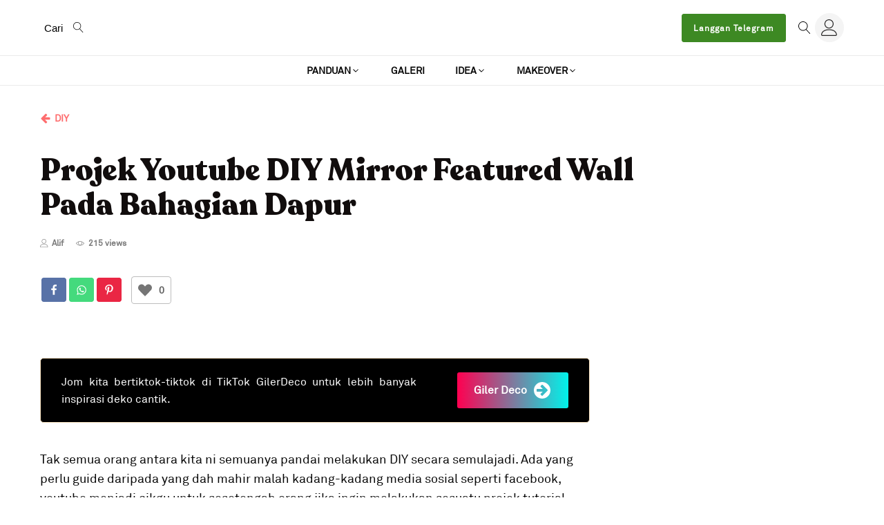

--- FILE ---
content_type: text/html; charset=utf-8
request_url: https://www.google.com/recaptcha/api2/aframe
body_size: 269
content:
<!DOCTYPE HTML><html><head><meta http-equiv="content-type" content="text/html; charset=UTF-8"></head><body><script nonce="Ge2M7ujHyE5V_HggJDC3RA">/** Anti-fraud and anti-abuse applications only. See google.com/recaptcha */ try{var clients={'sodar':'https://pagead2.googlesyndication.com/pagead/sodar?'};window.addEventListener("message",function(a){try{if(a.source===window.parent){var b=JSON.parse(a.data);var c=clients[b['id']];if(c){var d=document.createElement('img');d.src=c+b['params']+'&rc='+(localStorage.getItem("rc::a")?sessionStorage.getItem("rc::b"):"");window.document.body.appendChild(d);sessionStorage.setItem("rc::e",parseInt(sessionStorage.getItem("rc::e")||0)+1);localStorage.setItem("rc::h",'1769610905534');}}}catch(b){}});window.parent.postMessage("_grecaptcha_ready", "*");}catch(b){}</script></body></html>

--- FILE ---
content_type: text/css
request_url: https://gilerdeco.com/wp-content/uploads/oxygen/css/25019.css?cache=1679977735&ver=5.8.9
body_size: 104
content:
#section-17-7 > .ct-section-inner-wrap{padding-top:4em;padding-bottom:4em;display:flex;flex-direction:column;align-items:flex-start}#section-17-7{background-color:#2b2929;text-align:left}@media (max-width:767px){#section-17-7 > .ct-section-inner-wrap{padding-top:2em;padding-right:1em;padding-bottom:5em;padding-left:1em}#section-17-7{background-color:#333333}}#div_block-43-7{width:33.33%;margin-left:0px;padding-left:4px}#div_block-44-7{width:33.33%}#div_block-45-7{width:33.34%}#div_block-92-24537{display:flex;flex-direction:row;margin-top:4em;align-self:auto}@media (max-width:991px){#div_block-44-7{padding-left:0px}}@media (max-width:991px){#div_block-45-7{padding-left:0px}}@media (max-width:991px){#div_block-92-24537{flex-direction:column-reverse;display:flex;align-items:flex-start;text-align:left}}@media (max-width:767px){#div_block-43-7{width:25.00px}}@media (max-width:767px){#div_block-44-7{padding-left:0px;padding-right:0px;width:25px}}@media (max-width:767px){#div_block-45-7{padding-left:0px;padding-right:0px;width:50.00px}}@media (max-width:767px){#div_block-92-24537{flex-direction:column-reverse;display:flex}}@media (max-width:479px){#div_block-92-24537{display:flex;flex-direction:column-reverse;width:100%}}@media (max-width:991px){#new_columns-42-7> .ct-div-block{width:100% !important}#new_columns-42-7{flex-direction:column}}#headline-66-7{useCustomTag:true;text-transform:uppercase}#headline-47-7{useCustomTag:true}#text_block-29-25019{font-size:12px;color:#9b9b9b;margin-right:1em}@media (max-width:767px){#text_block-29-25019{margin-top:1em}}@media (max-width:479px){#text_block-29-25019{padding-top:0px;margin-top:1em}}#link_text-74-24537{font-size:14px;color:#cccccc;margin-bottom:4px;margin-top:12px;url-encoded:true}#link_text-74-24537:hover{color:#ffffff}#link_text-76-24537{font-size:14px;color:#cccccc;margin-bottom:4px;margin-top:4px;url-encoded:true}#link_text-76-24537:hover{color:#ffffff}#link_text-78-24537{font-size:14px;color:#cccccc;margin-bottom:4px;margin-top:4px;url-encoded:true}#link_text-78-24537:hover{color:#ffffff}#link_text-79-24537{font-size:14px;color:#cccccc;margin-bottom:4px;margin-top:4px;url-encoded:true}#link_text-79-24537:hover{color:#ffffff}#link_text-80-24537{font-size:14px;color:#cccccc;margin-bottom:4px;margin-top:12px;url-encoded:true}#link_text-80-24537:hover{color:#ffffff}#link_text-88-24537{font-size:14px;color:#cccccc;margin-bottom:4px;margin-top:4px;url-encoded:true}#link_text-88-24537:hover{color:#ffffff}#link_text-82-24537{font-size:14px;color:#cccccc;margin-bottom:4px;margin-top:4px}#link_text-82-24537:hover{color:#ffffff}#link_text-57-7{font-size:14px;color:#cccccc;margin-bottom:4px;margin-top:12px;url-encoded:true}#link_text-57-7:hover{color:#ffffff}#link_text-59-7{font-size:14px;color:#cccccc;margin-top:4px;margin-bottom:4px;url-encoded:true}#link_text-59-7:hover{color:#ffffff}#link_text-60-7{font-size:14px;color:#cccccc;margin-top:4px;margin-bottom:4px;url-encoded:true}#link_text-60-7:hover{color:#ffffff}#link_text-61-7{font-size:14px;color:#cccccc;margin-top:4px;margin-bottom:4px;url-encoded:true}#link_text-61-7:hover{color:#ffffff}#link_text-95-24537{color:#e8e8e8;font-size:12px;url-encoded:true}#link_text-97-24537{color:#e8e8e8;font-size:12px;url-encoded:true}#image-63-7{width:160px;margin-bottom:24px;padding-left:0px;height:82px}#-copyright-year-27-25019{font-size:12px;color:#9b9b9b}#-copyright-year-27-25019{margin-right:3px}

--- FILE ---
content_type: text/css
request_url: https://gilerdeco.com/wp-content/uploads/oxygen/css/42375.css?cache=1679977729&ver=5.8.9
body_size: 3
content:
#div_block-9-42375{margin-top:30px;width:100%;background-color:#000000;padding-left:30px;padding-bottom:20px;flex-direction:row;display:flex;align-items:center;padding-top:20px;border-top-color:#fce7c4;border-right-color:#fce7c4;border-bottom-color:#fce7c4;border-left-color:#fce7c4;border-top-width:1px;border-right-width:1px;border-bottom-width:1px;border-left-width:1px;border-top-style:solid;border-right-style:solid;border-bottom-style:solid;border-left-style:solid;border-radius:5px;padding-right:30px;justify-content:space-between;text-align:justify;margin-bottom:20px}@media (max-width:767px){#div_block-9-42375{flex-direction:column;display:flex;align-items:center;text-align:center;padding-right:20px;padding-left:20px;width:auto;margin-left:16px;margin-right:16px;margin-bottom:16px}}#text_block-10-42375{color:#ffffff;width:70%;margin-right:20px;font-size:16px;font-weight:500}#text_block-12-42375{color:#ffffff;font-weight:900;font-size:16px;width:auto;margin-right:8px}@media (max-width:767px){#text_block-10-42375{width:100%;margin-bottom:10px;font-size:14px;margin-right:0px;margin-left:0px}}#link-11-42375{background-image:linear-gradient(90deg,#ff0050,#00f2ea);flex-direction:row;text-align:center;display:flex;padding-bottom:12px;padding-left:24px;padding-right:24px;padding-top:12px;border-radius:3px;url-encoded:true}#link-11-42375:hover{background-color:#ff0050}#link-6-42375{url-encoded:true;display:none}@media (max-width:767px){#link-11-42375{width:100%;margin-right:10px;margin-left:10px;display:flex;padding-top:8px;padding-bottom:8px}}#image-8-42375{width:100%;height:auto;display:flex;align-items:flex-start;justify-content:flex-start}#fancy_icon-13-42375{color:#ffffff}#fancy_icon-13-42375>svg{width:28px;height:28px}

--- FILE ---
content_type: text/css
request_url: https://gilerdeco.com/wp-content/uploads/oxygen/css/26115.css?cache=1679977734&ver=5.8.9
body_size: 389
content:
#div_block-254-24540{padding-top:0px;padding-right:0px;padding-left:0px;padding-bottom:0px;align-items:center;display:flex;flex-direction:row;width:auto}#div_block-19-26115{flex-direction:row;display:flex;align-items:center;justify-content:flex-start;text-align:left}#div_block-32-26115{width:200%;flex-direction:row;display:flex;align-items:center;justify-content:flex-start;text-align:left;margin-top:1.6em}@media (max-width:767px){#div_block-254-24540{width:auto;margin-right:1em}}@media (max-width:767px){#div_block-19-26115{flex-direction:row;display:flex;justify-content:flex-start;text-align:left;width:auto}}@media (max-width:767px){#div_block-32-26115{flex-direction:row;display:flex;align-items:center;justify-content:flex-start;text-align:left;width:100%}}#text_block-256-24540{display:flex;flex-direction:row;margin-right:1em}@media (max-width:767px){#text_block-256-24540{font-size:12px}}#fancy_icon-21-26115{color:#7c7c7c}#fancy_icon-21-26115>svg{width:12px;height:12px}#fancy_icon-21-26115{margin-right:0.3em}#fancy_icon-23-26115{color:#7c7c7c}#fancy_icon-23-26115>svg{width:12px;height:12px}#fancy_icon-23-26115{margin-right:0.3em}#code_block-16-26115{font-size:12px;min-width:200px;font-weight:700;text-decoration:none;color:#7c7c7c}#shortcode-734-24877{padding-top:0px;padding-bottom:0px;margin-top:0px;margin-bottom:0px}@media (max-width:767px){#shortcode-734-24877{margin-top:0px;margin-bottom:0px;padding-top:0px;padding-bottom:0px}}#span-257-24540{color:#7c7c7c;font-weight:600;font-size:12px}@media (max-width:1200px){#span-257-24540{font-size:12px}}@media (max-width:767px){#span-257-24540{font-size:12px}}#-social-share-buttons-24-26115 .oxy-share-button{border_radius_border-radius:4px;border-radius:4px;background-color:#111111;color:#ffffff}#-social-share-buttons-24-26115 .oxy-share-icon{font-size:16px;padding-top:0.6em;padding-left:0.6em;padding-right:0.6em;padding-bottom:0.6em;border_radius_border-radius:5px;border-radius:5px}#-social-share-buttons-24-26115 .oxy-share-button.twitter{background-color:#00b6f1}#-social-share-buttons-24-26115 .oxy-share-button.twitter:hover{background-color:#20d6ff}#-social-share-buttons-24-26115 .oxy-share-button.facebook{background-color:#3b5998}#-social-share-buttons-24-26115 .oxy-share-button.facebook:hover{background-color:#5b79b8}#-social-share-buttons-24-26115 .oxy-share-button.linkedin{background-color:#007bb6}#-social-share-buttons-24-26115 .oxy-share-button.linkedin:hover{background-color:#209bd6}#-social-share-buttons-24-26115 .oxy-share-button.whatsapp{background-color:#23D366}#-social-share-buttons-24-26115 .oxy-share-button.whatsapp:hover{background-color:#3DED7F}#-social-share-buttons-24-26115 .oxy-share-button.telegram{background-color:#28A8EA}#-social-share-buttons-24-26115 .oxy-share-button.telegram:hover{background-color:#5CDAFF}#-social-share-buttons-24-26115 .oxy-share-button.pinterest{background-color:#E60023}#-social-share-buttons-24-26115 .oxy-share-button.pinterest:hover{background-color:#FF1A3D}#-social-share-buttons-24-26115 .oxy-share-button.xing{background-color:#1A7576}#-social-share-buttons-24-26115 .oxy-share-button.xing:hover{background-color:#1e8687}#-social-share-buttons-24-26115 .oxy-share-button.line{background-color:#0BBF5B}#-social-share-buttons-24-26115 .oxy-share-button.line:hover{background-color:#25D975}.oxy-social-share-buttons{display:inline-flex;flex-wrap:wrap;font-size:12px}.oxy-share-button{display:flex;align-items:stretch;margin:.2em;overflow:hidden}.oxy-social-share-buttons .oxy-share-button{background:#111;color:#fff;display:flex;transition-duration:.35s;line-height:1;transition-timing-function:ease;transition-property:background-color,color,border-color}.oxy-share-icon svg{fill:currentColor;width:1em;height:1em}.oxy-share-icon{background-color:rgba(255,255,255,0.15);display:flex;align-items:center;padding:1em 1.5em;transition-duration:0.3s;transition-property:background-color}.oxy-share-button:hover .oxy-share-icon{background-color:rgba(255,255,255,0.25)}.oxy-share-name{padding:1em 1.5em}#-social-share-buttons-24-26115{margin-right:1em}@media (max-width:767px){#-social-share-buttons-24-26115 .oxy-share-button{margin-left:0em}#-social-share-buttons-24-26115{padding-left:0px}}

--- FILE ---
content_type: text/css
request_url: https://gilerdeco.com/wp-content/uploads/oxygen/css/24540.css?cache=1688549680&ver=5.8.9
body_size: 1091
content:
#section-248-24540 > .ct-section-inner-wrap{padding-bottom:2rem;display:flex;align-items:flex-start;justify-content:flex-start}#section-248-24540{text-align:left;width:100%}#section-761-24877 > .ct-section-inner-wrap{padding-top:0;padding-bottom:1em;display:flex;flex-direction:row}#section-761-24877{width:100%}@media (max-width:1200px){#section-248-24540 > .ct-section-inner-wrap{padding-bottom:32em}}@media (max-width:1200px){#section-761-24877 > .ct-section-inner-wrap{display:flex;flex-direction:column}}@media (max-width:991px){#section-761-24877 > .ct-section-inner-wrap{padding-right:0;padding-left:0;display:flex;flex-direction:column}#section-761-24877{z-index:0}}@media (max-width:767px){#section-248-24540 > .ct-section-inner-wrap{padding-top:1rem;padding-bottom:0;display:flex}#section-248-24540{grid-auto-flow:dense}}@media (max-width:767px){#section-761-24877 > .ct-section-inner-wrap{display:flex;flex-direction:column}}#div_block-250-24540{align-items:stretch;grid-template-columns:repeat(0,minmax(200px,1fr));grid-column-gap:20px;grid-row-gap:20px;padding-left:0px;padding-right:00px;padding-top:0em;display:grid;padding-bottom:1em}#div_block-616-24540{flex-direction:row;display:flex;align-items:center;margin-bottom:2rem}#div_block-531-24540{padding-left:0px;padding-top:0px;padding-bottom:0px;padding-right:3em;flex-direction:column;display:flex;text-align:left;width:73%;border-top-color:#ffeece;border-left-color:#ffeece;border-bottom-color:#ffeece;border-right-color:#ffeece}#div_block-714-24877{height:100%}#div_block-481-24540{margin-bottom:0px;width:100%;padding-bottom:0px}#div_block-815-24540{align-items:center;text-align:center}#div_block-814-24540{justify-content:center;align-items:center;text-align:center;width:60%}@media (max-width:1200px){#div_block-531-24540{width:100%;padding-right:0px}}@media (max-width:991px){#div_block-531-24540{width:100%}}@media (max-width:991px){#div_block-814-24540{width:100%;font-size:20pxpx}}@media (max-width:767px){#div_block-616-24540{flex-direction:row;display:flex;align-items:center;margin-bottom:0.5rem}}@media (max-width:767px){#div_block-531-24540{padding-left:0px;padding-right:0px}}@media (max-width:479px){#div_block-616-24540{flex-direction:row;display:flex;align-items:center;margin-bottom:3rem}}@media (max-width:479px){#div_block-531-24540{width:NaNpx}}#headline-519-24540{useCustomTag:false;padding-bottom:4px;border-bottom-width:2px;border-bottom-color:#000000;border-bottom-style:solid;margin-bottom:16px;width:100%;max-width:%;font-size:18px}@media (max-width:767px){#headline-519-24540{font-family:'akkurat-regular';font-size:16px}}#text_block-611-24540{color:var(--primary-color);font-size:14px;font-weight:700;text-transform:none;color:#ffffff}#text_block-263-24540{font-size:18px;z-index:0}#text_block-817-24540{text-align:center;margin-top:12px;font-size:24px;margin-bottom:24px}@media (max-width:991px){#text_block-263-24540{padding-right:1em;padding-left:1em;font-size:18px}}@media (max-width:991px){#text_block-817-24540{font-size:20px}}@media (max-width:767px){#text_block-611-24540{font-size:14px;font-weight:700;color:var(--primary-color)}}@media (max-width:767px){#text_block-263-24540{font-size:16px;padding-left:20px;padding-right:20px;padding-top:30px;z-index:0;width:100%}}@media (max-width:479px){#text_block-611-24540{color:var(--primary-color);font-size:14px;font-weight:700}}#link_button-818-24540{background-color:#e01d20;border:1px solid #e01d20}#link_button-818-24540{font-weight:700;url-encoded:true}#link_button-822-24540{}#image-260-24540{padding-top:0px;align-self:auto;display:block;padding-right:00px;padding-left:0px;padding-bottom:0px;margin-top:0px;margin-left:0px;margin-right:00px;margin-bottom:0px;width:100%}#image-816-24540{width:200px;height:220px}@media (max-width:1200px){#image-260-24540{min-height:548px}}@media (max-width:991px){#image-260-24540{min-height:448px}}@media (max-width:767px){#image-260-24540{min-height:248px;width:100%}}@media (max-width:479px){#image-260-24540{min-height:198px}}#fancy_icon-613-24540{color:var(--primary-color)}#fancy_icon-613-24540>svg{width:16px;height:16px}#fancy_icon-613-24540{padding-right:0.5rem}@media (max-width:767px){#fancy_icon-613-24540{color:var(--primary-color)}#fancy_icon-613-24540>svg{width:16px;height:16px}#fancy_icon-613-24540{margin-right:0.5rem}}@media (max-width:479px){#fancy_icon-613-24540{color:var(--primary-color)}#fancy_icon-613-24540>svg{width:16px;height:16px}#fancy_icon-613-24540{margin-right:0.5rem}}#_posts_grid-472-24540 > .oxy-posts{display:grid !important;align-items:stretch;grid-template-columns:repeat(5,minmax(200px,1fr));grid-column-gap:2.4rem;grid-row-gap:2.4rem}#_posts_grid-472-24540{flex-direction:column}#_posts_grid-472-24540{display:grid;wp-query-advanced-preset:Custom Settings}@media (max-width:1200px){#_posts_grid-472-24540 > .oxy-posts{display:grid !important;align-items:stretch;grid-template-columns:repeat(3,minmax(200px,1fr));grid-column-gap:2.4rem;grid-row-gap:2.4rem}#_posts_grid-472-24540{flex-direction:column}#_posts_grid-472-24540{display:grid}}@media (max-width:991px){#_posts_grid-472-24540 > .oxy-posts{display:grid !important;align-items:stretch;grid-template-columns:repeat(2,minmax(200px,1fr));grid-column-gap:2.4rem;grid-row-gap:2.4rem}#_posts_grid-472-24540{flex-direction:column}#_posts_grid-472-24540{display:grid}}@media (max-width:767px){#_posts_grid-472-24540 > .oxy-posts{display:grid !important;align-items:stretch;grid-template-columns:repeat(1,minmax(200px,1fr));grid-column-gap:2.4rem;grid-row-gap:2.4rem}#_posts_grid-472-24540{flex-direction:column}#_posts_grid-472-24540{display:grid}}#_posts_grid-472-24540 .oxy-posts .oxy-post{width:100% !important}#_posts_grid-472-24540 .oxy-post-image{position:relative}#_posts_grid-472-24540 .oxy-post-image-fixed-ratio{height:104px}#_posts_grid-472-24540 .text-xl{line-height:1.2}@media (max-width:1167px){#_posts_grid-472-24540 .oxy-post-image-fixed-ratio{height:124px}}@media (max-width:991px){#_posts_grid-472-24540 .oxy-post-image-fixed-ratio{height:144px}}@media (max-width:767px){#_posts_grid-472-24540 .oxy-post-image-fixed-ratio{height:164px}}@media (max-width:479px){#_posts_grid-472-24540 .oxy-post-image-fixed-ratio{height:144px}}#_posts_grid-472-24540 .oxy-easy-posts-pages{margin-top:8rem;padding:1.6rem 0.8rem;display:none;flex-wrap:wrap;justify-content:center;gap:0.8rem}#_posts_grid-472-24540 .oxy-easy-posts-pages .page-numbers{padding:1.075rem 1.958rem;background-color:var(--white-color);color:var(--primary-color);text-transform:capitalize;font-size:1.6rem;font-weight:400;border-radius:0.4rem;display:inline-flex;box-shadow:0px 16px 40px rgba(154,170,207,0.2);justify-content:center;align-items:center}#_posts_grid-472-24540 .oxy-easy-posts-pages .page-numbers.current{background-color:var(--primary-color);color:var(--light-color)}#_posts_grid-472-24540 .oxy-easy-posts-pages .page-numbers:hover{background-color:var(--primary-color);color:var(--light-color)}@media (max-width:479px){#_posts_grid-472-24540 .oxy-easy-posts-pages .page-numbers{padding:0.538rem 1.38rem;font-size:1.4rem}}#_posts_grid-472-24540 .oxy-post-title{font-size:20px;color:#000000}#_posts_grid-472-24540 .oxy-post-title:hover{color:var(--primary-hover-color)}#_posts_grid-472-24540 .oxy-read-more{font-size:0.8em;color:white;background-color:black;text-decoration:none;padding:0.75em 1.5em;line-height:1;border-radius:3px;display:inline-block}#_posts_grid-472-24540 .oxy-easy-posts-pages{text-align:center}#_posts_grid-472-24540 .oxy-read-more:hover{text-decoration:none}@media (max-width:1200px){#_posts_grid-472-24540 .oxy-post{width:50% !important}}@media (max-width:767px){#_posts_grid-472-24540 .oxy-post{width:100% !important}}#modal-812-24540{width:70%;background-color:#fceaea;display:flex;flex-direction:column;align-items:center;flex-wrap:wrap;padding-top:48px;padding-left:48px;padding-right:48px;padding-bottom:48px;modal-position:center;justify-content:space-around;text-align:center}@media (max-width:991px){#modal-812-24540{flex-direction:column;display:flex;align-items:center;text-align:center}}@media (max-width:991px){#span-264-24540{width:100%}}@media (max-width:479px){#span-612-24540{color:var(--primary-color)}}div.ct-section-inner-wrap,div.oxy-header-container{max-width:1200px}#_posts_grid-472-24540{outline:none}

--- FILE ---
content_type: text/css
request_url: https://gilerdeco.com/wp-content/uploads/oxygen/css/universal.css?cache=1688549680&ver=5.8.9
body_size: 20940
content:
.ct-section {
width:100%;
background-size:cover;
background-repeat:repeat;
}
.ct-section>.ct-section-inner-wrap {
display:flex;
flex-direction:column;
align-items:flex-start;
}
.ct-div-block {
display:flex;
flex-wrap:nowrap;
flex-direction:column;
align-items:flex-start;
}
.ct-new-columns {
display:flex;
width:100%;
flex-direction:row;
align-items:stretch;
justify-content:center;
flex-wrap:wrap;
}
.ct-link-text {
display:inline-block;
}
.ct-link {
display:flex;
flex-wrap:wrap;
text-align:center;
text-decoration:none;
flex-direction:column;
align-items:center;
justify-content:center;
}
.ct-link-button {
display:inline-block;
text-align:center;
text-decoration:none;
}
.ct-link-button {
background-color: #1e73be;
border: 1px solid #1e73be;
color: #ffffff;
padding: 10px 16px;
}
.ct-image {
max-width:100%;
}
.ct-fancy-icon>svg {
width:55px;height:55px;}
.ct-inner-content {
width:100%;
}
.ct-slide {
display:flex;
flex-wrap:wrap;
text-align:center;
flex-direction:column;
align-items:center;
justify-content:center;
}
.ct-nestable-shortcode {
display:flex;
flex-wrap:nowrap;
flex-direction:column;
align-items:flex-start;
}
.oxy-comments {
width:100%;
text-align:left;
}
.oxy-comment-form {
width:100%;
}
.oxy-login-form {
width:100%;
}
.oxy-search-form {
width:100%;
}
.oxy-tabs-contents {
display:flex;
width:100%;
flex-wrap:nowrap;
flex-direction:column;
align-items:flex-start;
}
.oxy-tab {
display:flex;
flex-wrap:nowrap;
flex-direction:column;
align-items:flex-start;
}
.oxy-tab-content {
display:flex;
width:100%;
flex-wrap:nowrap;
flex-direction:column;
align-items:flex-start;
}
.oxy-testimonial {
width:100%;
}
.oxy-icon-box {
width:100%;
}
.oxy-pricing-box {
width:100%;
}
.oxy-posts-grid {
width:100%;
}
.oxy-gallery {
width:100%;
}
.ct-slider {
width:100%;
}
.oxy-tabs {
display:flex;
flex-wrap:nowrap;
flex-direction:row;
align-items:stretch;
}
.ct-modal {
flex-direction:column;
align-items:flex-start;
}
.ct-span {
display:inline-block;
text-decoration:inherit;
}
.ct-widget {
width:100%;
}
.oxy-dynamic-list {
width:100%;
}
@media screen and (-ms-high-contrast: active), (-ms-high-contrast: none) {
			.ct-div-block,
			.oxy-post-content,
			.ct-text-block,
			.ct-headline,
			.oxy-rich-text,
			.ct-link-text { max-width: 100%; }
			img { flex-shrink: 0; }
			body * { min-height: 1px; }
		}            .oxy-testimonial {
                flex-direction: row;
                align-items: center;
            }
                        .oxy-testimonial .oxy-testimonial-photo-wrap {
                order: 1;
            }
            
                        .oxy-testimonial .oxy-testimonial-photo {
                width: 125px;                height: 125px;                margin-right: 20px;
            }
            
                        .oxy-testimonial .oxy-testimonial-photo-wrap, 
            .oxy-testimonial .oxy-testimonial-author-wrap, 
            .oxy-testimonial .oxy-testimonial-content-wrap {
                align-items: flex-start;                text-align: left;            }
            
                                                            .oxy-testimonial .oxy-testimonial-text {
                margin-bottom:8px;font-size: 21px;
line-height: 1.4;
-webkit-font-smoothing: subpixel-antialiased;
            }
            
                                    .oxy-testimonial .oxy-testimonial-author {
                font-size: 18px;
-webkit-font-smoothing: subpixel-antialiased;
            }
                            

                                                .oxy-testimonial .oxy-testimonial-author-info {
                font-size: 12px;
-webkit-font-smoothing: subpixel-antialiased;
            }
            
             
            
                        .oxy-icon-box {
                text-align: left;                flex-direction: column;            }
            
                        .oxy-icon-box .oxy-icon-box-icon {
                margin-bottom: 12px;
                align-self: flex-start;            }
            
                                                                        .oxy-icon-box .oxy-icon-box-heading {
                font-size: 21px;
margin-bottom: 12px;            }
            
                                                                                    .oxy-icon-box .oxy-icon-box-text {
                font-size: 16px;
margin-bottom: 12px;align-self: flex-start;            }
            
                        .oxy-icon-box .oxy-icon-box-link {
                margin-top: 20px;                            }
            
            
            /* GLOBALS */

                                                            .oxy-pricing-box .oxy-pricing-box-section {
                padding-top: 20px;
padding-left: 20px;
padding-right: 20px;
padding-bottom: 20px;
alignment: center;
text-align: center;            }
                        
                        .oxy-pricing-box .oxy-pricing-box-section.oxy-pricing-box-price {
                justify-content: center;            }
            
            /* IMAGE */
                                                                                    .oxy-pricing-box .oxy-pricing-box-section.oxy-pricing-box-graphic {
                justify-content: center;            }
            
            /* TITLE */
                                                            
                                    .oxy-pricing-box .oxy-pricing-box-title-title {
                font-size: 48px;
            }
            
                                    .oxy-pricing-box .oxy-pricing-box-title-subtitle {
                font-size: 24px;
            }
            

            /* PRICE */
                                                .oxy-pricing-box .oxy-pricing-box-section.oxy-pricing-box-price {
                                                flex-direction: row;                                            }
            
                                    .oxy-pricing-box .oxy-pricing-box-currency {
                font-size: 28px;
            }
            
                                    .oxy-pricing-box .oxy-pricing-box-amount-main {
                font-size: 80px;
line-height: 0.7;
            }
            
                                    .oxy-pricing-box .oxy-pricing-box-amount-decimal {
                font-size: 13px;
            }
                        
                                    .oxy-pricing-box .oxy-pricing-box-term {
                font-size: 16px;
            }
            
                                    .oxy-pricing-box .oxy-pricing-box-sale-price {
                font-size: 12px;
color: rgba(0,0,0,0.5);
                margin-bottom: 20px;            }
            
            /* CONTENT */

                                                                        .oxy-pricing-box .oxy-pricing-box-section.oxy-pricing-box-content {
                font-size: 16px;
color: rgba(0,0,0,0.5);
            }
            
            /* CTA */

                                                                        .oxy-pricing-box .oxy-pricing-box-section.oxy-pricing-box-cta {
                justify-content: center;            }
            
        
                                .oxy-progress-bar .oxy-progress-bar-background {
            background-color: #000000;            background-image: linear-gradient(-45deg,rgba(255,255,255,.12) 25%,transparent 25%,transparent 50%,rgba(255,255,255,.12) 50%,rgba(255,255,255,.12) 75%,transparent 75%,transparent);            animation: none 0s paused;        }
                
                .oxy-progress-bar .oxy-progress-bar-progress-wrap {
            width: 85%;        }
        
                                                        .oxy-progress-bar .oxy-progress-bar-progress {
            background-color: #66aaff;padding: 40px;animation: none 0s paused, none 0s paused;            background-image: linear-gradient(-45deg,rgba(255,255,255,.12) 25%,transparent 25%,transparent 50%,rgba(255,255,255,.12) 50%,rgba(255,255,255,.12) 75%,transparent 75%,transparent);        
        }
                
                        .oxy-progress-bar .oxy-progress-bar-overlay-text {
            font-size: 30px;
font-weight: 900;
-webkit-font-smoothing: subpixel-antialiased;
        }
        
                        .oxy-progress-bar .oxy-progress-bar-overlay-percent {
            font-size: 12px;
        }
        
        .ct-slider .unslider-nav ol li {border-color: #ffffff; }.ct-slider .unslider-nav ol li.unslider-active {background-color: #ffffff; }.ct-slider .ct-slide {
				padding: 0px;			}
		
                        .oxy-superbox .oxy-superbox-secondary, 
            .oxy-superbox .oxy-superbox-primary {
                transition-duration: 0.5s;            }
            
            
            
            
            
        
        
        
        .oxy-pro-menu {
menu_dropdown_animation:fade-up;
}
.oxy-pro-menu .oxy-pro-menu-list .menu-item a{
padding-top:px;
padding-left:px;
padding-right:px;
padding-bottom:px;
}

.oxy-pro-menu .oxy-pro-menu-list > .menu-item{
margin-top:px;
margin-left:px;
margin-right:px;
margin-bottom:px;
}

.oxy-pro-menu .oxy-pro-menu-container:not(.oxy-pro-menu-open-container):not(.oxy-pro-menu-off-canvas-container) .sub-menu{
box-shadow:px px px px ;}

.oxy-pro-menu .oxy-pro-menu-show-dropdown .oxy-pro-menu-list .menu-item-has-children > a svg{
margin-top:px;
margin-left:px;
margin-right:px;
margin-bottom:px;
transition-duration:0.4s;
}

.oxy-pro-menu .oxy-pro-menu-show-dropdown .oxy-pro-menu-list .menu-item-has-children > a div{
margin-left:0px;
}

.oxy-pro-menu .oxy-pro-menu-container:not(.oxy-pro-menu-open-container):not(.oxy-pro-menu-off-canvas-container) .sub-menu .menu-item a{
padding-top:px;
padding-left:px;
padding-right:px;
padding-bottom:px;
}

.oxy-pro-menu .oxy-pro-menu-mobile-open-icon svg{
width:30px;
height:30px;
}

.oxy-pro-menu .oxy-pro-menu-mobile-open-icon{
padding-top:15px;
padding-right:15px;
padding-bottom:15px;
padding-left:15px;
}

.oxy-pro-menu .oxy-pro-menu-mobile-open-icon, .oxy-pro-menu .oxy-pro-menu-mobile-open-icon svg{
transition-duration:0.4s;
}

.oxy-pro-menu .oxy-pro-menu-mobile-close-icon{
top:20px;
left:20px;
}

.oxy-pro-menu .oxy-pro-menu-mobile-close-icon svg{
width:24px;
height:24px;
}

.oxy-pro-menu .oxy-pro-menu-mobile-close-icon, .oxy-pro-menu .oxy-pro-menu-mobile-close-icon svg{
transition-duration:0.4s;
}

.oxy-pro-menu .oxy-pro-menu-off-canvas-container > div:first-child, .oxy-pro-menu .oxy-pro-menu-open-container > div:first-child{
oxy-pro-menu_slug_oxypromenuoffcanvascontaineroxypromenulistmenuitemoxypromenuopencontaineroxypromenulistmenuitem_min_width:px;
}

.oxy-pro-menu .oxy-pro-menu-off-canvas-container{
oxy-pro-menu_slug_oxypromenuoffcanvascontainer_width:px;
}

.oxy-pro-menu .oxy-pro-menu-container.oxy-pro-menu-off-canvas-container, .oxy-pro-menu .oxy-pro-menu-container.oxy-pro-menu-open-container{
background-color:#ffffff;
}

.oxy-pro-menu .oxy-pro-menu-container.oxy-pro-menu-open-container .menu-item a, .oxy-pro-menu .oxy-pro-menu-container.oxy-pro-menu-off-canvas-container .menu-item a{
padding-top:px;
padding-left:px;
padding-right:px;
padding-bottom:px;
}

.oxy-pro-menu .oxy-pro-menu-container.oxy-pro-menu-open-container, .oxy-pro-menu .oxy-pro-menu-container.oxy-pro-menu-off-canvas-container{
padding-top:px;
padding-left:px;
padding-right:px;
padding-bottom:px;
}

.oxy-pro-menu .oxy-pro-menu-off-canvas-container, .oxy-pro-menu .oxy-pro-menu-open-container{
background-color:;
background-image:url();
overlay-color:;
background-size:;
background-repeat:;
background-attachment:;
background-blend-mode:;
background-size-width:px;
background-size-height:px;
background-position:px px;
}

.oxy-pro-menu .oxy-pro-menu-off-canvas-container .oxy-pro-menu-list .menu-item-has-children > a svg, .oxy-pro-menu .oxy-pro-menu-open-container .oxy-pro-menu-list .menu-item-has-children > a svg{
font-size:24px;
}

.oxy-pro-menu .oxy-pro-menu-dropdown-links-toggle.oxy-pro-menu-open-container .menu-item-has-children ul, .oxy-pro-menu .oxy-pro-menu-dropdown-links-toggle.oxy-pro-menu-off-canvas-container .menu-item-has-children ul{
background-color:rgba(0,0,0,0.2);
border-top-style:solid;
}

.oxy-pro-menu .oxy-pro-menu-container:not(.oxy-pro-menu-open-container):not(.oxy-pro-menu-off-canvas-container) .oxy-pro-menu-list{
                    flex-direction: row;
               }
.oxy-pro-menu .oxy-pro-menu-container .menu-item a{
                    text-align: left;
                    justify-content: flex-start;
                }
.oxy-pro-menu .oxy-pro-menu-container.oxy-pro-menu-open-container .menu-item, .oxy-pro-menu .oxy-pro-menu-container.oxy-pro-menu-off-canvas-container .menu-item{
                    align-items: flex-start;
                }

            .oxy-pro-menu .oxy-pro-menu-off-canvas-container{
                    top: 0;
                    bottom: 0;
                    right: auto;
                    left: 0;
               }
.oxy-pro-menu .oxy-pro-menu-container.oxy-pro-menu-open-container .oxy-pro-menu-list .menu-item a, .oxy-pro-menu .oxy-pro-menu-container.oxy-pro-menu-off-canvas-container .oxy-pro-menu-list .menu-item a{
                    text-align: left;
                    justify-content: flex-start;
                }

            
            .oxy-shape-divider {
                width: 0px;
                height: 0px;
                
            }
            
            .oxy_shape_divider svg {
                width: 100%;
            }
            .ct-section-inner-wrap, .oxy-header-container{
  max-width: 1200px;
}
body {font-family: 'akkurat-regular';}body {line-height: 1.6;font-size: 18px;font-weight: 400;color: #070707;}.oxy-nav-menu-hamburger-line {background-color: #070707;}h1, h2, h3, h4, h5, h6 {font-family: 'recoleta-black';font-size: 48px;font-weight: 700;line-height: 1.1;}h2, h3, h4, h5, h6{font-size: 1.8em;line-height: 1.1;}h3, h4, h5, h6{font-size: 1.6em;line-height: 1.1;}h4, h5, h6{font-size: 24px;line-height: 1.1;}h5, h6{font-size: 20px;line-height: 1.1;}h6{font-size: 18px;line-height: 1.1;}a {color: var(--primary-hover-color);text-decoration: none;}a:hover {text-decoration: none;}.ct-link-text {color: var(--primary-hover-color);text-decoration: ;}.ct-link-text:hover {color: var(--primary-color);}.ct-link {text-decoration: ;}.ct-link-button {border-radius: 3px;}.ct-section-inner-wrap {
padding-top: 2em;
padding-right: 1em;
padding-bottom: 2em;
padding-left: 1em;
}.ct-new-columns > .ct-div-block {
padding-top: 20px;
padding-right: 20px;
padding-bottom: 20px;
padding-left: 20px;
}.oxy-header-container {
padding-right: 1em;
padding-left: 1em;
}@media (max-width: 992px) {
				.ct-columns-inner-wrap {
					display: block !important;
				}
				.ct-columns-inner-wrap:after {
					display: table;
					clear: both;
					content: "";
				}
				.ct-column {
					width: 100% !important;
					margin: 0 !important;
				}
				.ct-columns-inner-wrap {
					margin: 0 !important;
				}
			}
.oxel-image-accordion {
}
.oxel-image-accordion:not(.ct-section):not(.oxy-easy-posts),
.oxel-image-accordion.oxy-easy-posts .oxy-posts,
.oxel-image-accordion.ct-section .ct-section-inner-wrap{
display:flex;
flex-direction:row;
}
@media (max-width: 767px) {
.oxel-image-accordion {
 height:600px;
}
.oxel-image-accordion:not(.ct-section):not(.oxy-easy-posts),
.oxel-image-accordion.oxy-easy-posts .oxy-posts,
.oxel-image-accordion.ct-section .ct-section-inner-wrap{
display:flex;
flex-direction:column;
}
}

.oxel-image-accordion__item {
 position:relative;
 height:400px;
 overflow:hidden;
 transition-duration:0.6s;
 transition-timing-function:cubic-bezier(.69,.05,.67,.88);
 transition-property:all;
}
@media (max-width: 767px) {
.oxel-image-accordion__item {
 height:auto;
}
}

.oxel-image-accordion__details {
 z-index:10;
 position:absolute;
 left:18px;
 bottom:16px;
 width:10000px;
}
.oxel-image-accordion__details:not(.ct-section):not(.oxy-easy-posts),
.oxel-image-accordion__details.oxy-easy-posts .oxy-posts,
.oxel-image-accordion__details.ct-section .ct-section-inner-wrap{
display:flex;
flex-direction:row;
align-items:center;
}
@media (max-width: 767px) {
.oxel-image-accordion__details {
 position:absolute;
 bottom:8px;
 left:8px;
}
}

.oxel-image-accordion__icon {
background-color: #f9f9fa;
border: 1px solid #f9f9fa;
padding: 10px;color: #374047;}.oxel-image-accordion__icon 
>svg {width: 14px;height: 14px;}.oxel-image-accordion__icon {
 icon-padding:10px;
 margin-right:16px;
}
@media (max-width: 767px) {
.oxel-image-accordion__icon {
padding: 6px;}.oxel-image-accordion__icon {
 icon-padding:6px;
}
}

.oxel-image-accordion__link {
 color:#f9f9fa;
}
.oxel-image-accordion__image {
 position:absolute;
 width:100%;
 height:100%;
}
.oxel-grid-header {
}
.oxel-grid-header:not(.ct-section):not(.oxy-easy-posts),
.oxel-grid-header.oxy-easy-posts .oxy-posts,
.oxel-grid-header.ct-section .ct-section-inner-wrap{
display:grid;
display: grid !important;align-items: center;grid-template-columns: repeat(auto-fit, minmax(250px, 1fr));grid-column-gap: 0px;grid-row-gap: 0px;}
.oxel-grid-header__cell {
}
.oxel-grid-header__cell:not(.ct-section):not(.oxy-easy-posts),
.oxel-grid-header__cell.oxy-easy-posts .oxy-posts,
.oxel-grid-header__cell.ct-section .ct-section-inner-wrap{
display:flex;
}
.btn-l:hover{
transform:translateY(-5px);}
.btn-l {
 selector-locked:true;
 padding-left:6.4rem;
 padding-right:6.4rem;
 padding-top:1.2rem;
 padding-bottom:1.2rem;
 font-weight:600;
 font-size:1.8rem;
 border-radius:0.8rem;
 transition-duration:0.4s;
 transition-property:all;
}
@media (max-width: 1200px) {
.btn-l {
 padding-top:1rem;
 padding-bottom:1rem;
 padding-left:5.4rem;
 padding-right:5.4rem;
}
}

@media (max-width: 991px) {
.btn-l {
 padding-left:4.4rem;
 padding-right:4.4rem;
}
}

@media (max-width: 767px) {
.btn-l {
 padding-top:1.2rem;
 padding-bottom:1.2rem;
 padding-left:6.4rem;
 padding-right:6.4rem;
}
}

@media (max-width: 479px) {
.btn-l {
 padding-left:5.4rem;
 padding-right:5.4rem;
 padding-top:1rem;
 padding-bottom:1rem;
 width:100%;
}
}

.btn-m:hover{
transform:translateY(-5px);}
.btn-m {
 selector-locked:true;
 padding-left:3.2rem;
 padding-right:3.2rem;
 padding-top:1.2rem;
 padding-bottom:1.2rem;
 font-weight:600;
 font-size:1.6rem;
 border-radius:0.6rem;
 transition-duration:0.4s;
 transition-property:all;
}
@media (max-width: 1200px) {
.btn-m {
 padding-top:1rem;
 padding-bottom:1rem;
 padding-left:2.8rem;
 padding-right:2.8rem;
}
}

@media (max-width: 767px) {
.btn-m {
 padding-top:1.2rem;
 padding-bottom:1.2rem;
 padding-left:3.2rem;
 padding-right:3.2rem;
}
}

@media (max-width: 479px) {
.btn-m {
 padding-top:1rem;
 padding-bottom:1rem;
 padding-left:2.8rem;
 padding-right:2.8rem;
 width:100%;
}
}

.btn-s:hover{
transform:translateY(-5px);}
.btn-s {
 selector-locked:true;
 padding-top:0.8rem;
 padding-bottom:0.8rem;
 padding-left:2.4rem;
 padding-right:2.4rem;
 font-weight:600;
 font-size:1.4rem;
 transition-duration:0.4s;
 transition-property:all;
 border-radius:0.4rem;
}
@media (max-width: 1200px) {
.btn-s {
 padding-left:2rem;
 padding-right:2rem;
}
}

@media (max-width: 767px) {
.btn-s {
 padding-left:2.4rem;
 padding-right:2.4rem;
}
}

@media (max-width: 479px) {
.btn-s {
 padding-left:2rem;
 padding-right:2rem;
 width:100%;
}
}

.btn-primary:hover{
 background-color:var(--primary-hover-color);
box-shadow: 0 8px 9px rgb(var(--primary-rgb-vals), 25%);
}
.btn-primary {
 selector-locked:true;
 background-color:var(--primary-color);
 color:var(--light-color);
 transition-duration:0.4s;
 transition-property:all;
box-shadow: 0 4px 9px rgb(var(--primary-rgb-vals), 20%);
}
.btn-primary:not(.ct-section):not(.oxy-easy-posts),
.btn-primary.oxy-easy-posts .oxy-posts,
.btn-primary.ct-section .ct-section-inner-wrap{
display:flex;
flex-direction:row;
align-items:center;
justify-content:center;
}
.btn-secondary:hover{
 background-color:var(--secondary-hover-color);
box-shadow: 0 8px 9px rgb(var(--secondary-rgb-vals), 25%);
}
.btn-secondary {
 selector-locked:true;
 background-color:var(--secondary-color);
 color:var(--light-color);
 transition-duration:0.4s;
 transition-property:all;
box-shadow: 0 4px 9px rgb(var(--secondary-rgb-vals), 20%);
}
.btn-secondary:not(.ct-section):not(.oxy-easy-posts),
.btn-secondary.oxy-easy-posts .oxy-posts,
.btn-secondary.ct-section .ct-section-inner-wrap{
display:flex;
flex-direction:row;
align-items:center;
justify-content:center;
}
.btn-white:hover{
 background-color:var(--primary-alt-color);
}
.btn-white {
 selector-locked:true;
 color:var(--dark-color);
 background-color:var(--white-color);
 transition-duration:0.4s;
 transition-property:all;
box-shadow: 0 1px 3px 0 rgba(0, 0, 0, 0.1), 0 1px 2px 0 rgba(0, 0, 0, 0.06);
}
.btn-white:not(.ct-section):not(.oxy-easy-posts),
.btn-white.oxy-easy-posts .oxy-posts,
.btn-white.ct-section .ct-section-inner-wrap{
display:flex;
flex-direction:row;
align-items:center;
justify-content:center;
}
.btn-trans:hover{
 background-color:var(--white-color);
 color:var(--primary-color);
}
.btn-trans {
 selector-locked:true;
 color:var(--light-color);
 background-color:rgba(255,255,255,0.15);
 transition-duration:0.4s;
 transition-property:all;
box-shadow: 0 1px 3px 0 rgba(0, 0, 0, 0.1), 0 1px 2px 0 rgba(0, 0, 0, 0.06);
}
.btn-trans:not(.ct-section):not(.oxy-easy-posts),
.btn-trans.oxy-easy-posts .oxy-posts,
.btn-trans.ct-section .ct-section-inner-wrap{
display:flex;
flex-direction:row;
align-items:center;
justify-content:center;
}
.btn-primary-alt:hover{
 background-color:var(--primary-alt-hover-color);
}
.btn-primary-alt {
 selector-locked:true;
 background-color:var(--primary-alt-color);
 color:var(--primary-color);
 transition-duration:0.4s;
 transition-property:all;
}
.btn-primary-alt:not(.ct-section):not(.oxy-easy-posts),
.btn-primary-alt.oxy-easy-posts .oxy-posts,
.btn-primary-alt.ct-section .ct-section-inner-wrap{
display:flex;
flex-direction:row;
align-items:center;
justify-content:center;
}
.btn-secondary-alt:hover{
 background-color:var(--secondary-alt-hover-color);
}
.btn-secondary-alt {
 selector-locked:true;
 background-color:var(--secondary-alt-color);
 color:var(--secondary-hover-color);
 transition-duration:0.4s;
 transition-property:all;
}
.btn-secondary-alt:not(.ct-section):not(.oxy-easy-posts),
.btn-secondary-alt.oxy-easy-posts .oxy-posts,
.btn-secondary-alt.ct-section .ct-section-inner-wrap{
display:flex;
flex-direction:row;
align-items:center;
justify-content:center;
}
.icon-3xl-light {
color: var(--light-color);}.icon-3xl-light 
>svg {width: 64px;height: 64px;}.icon-3xl-light {
 selector-locked:true;
}
.icon-2xl-primary {
color: var(--primary-color);}.icon-2xl-primary 
>svg {width: 48px;height: 48px;}.icon-2xl-primary {
 selector-locked:true;
}
.icon-2xl-light {
color: var(--light-color);}.icon-2xl-light 
>svg {width: 48px;height: 48px;}.icon-2xl-light {
 selector-locked:true;
}
.icon-2xl-dark {
color: var(--dark-color);}.icon-2xl-dark 
>svg {width: 48px;height: 48px;}.icon-2xl-dark {
 selector-locked:true;
}
.icon-xl-primary {
color: var(--primary-color);}.icon-xl-primary 
>svg {width: 32px;height: 32px;}.icon-xl-primary {
 selector-locked:true;
}
.icon-xl-light {
color: var(--light-color);}.icon-xl-light 
>svg {width: 32px;height: 32px;}.icon-xl-light {
 selector-locked:true;
}
.icon-xl-dark {
color: var(--dark-color);}.icon-xl-dark 
>svg {width: 32px;height: 32px;}.icon-xl-dark {
 selector-locked:true;
}
.icon-lg-primary {
color: var(--primary-color);}.icon-lg-primary 
>svg {width: 24px;height: 24px;}.icon-lg-primary {
 selector-locked:true;
}
.icon-lg-secondary {
color: var(--secondary-color);}.icon-lg-secondary 
>svg {width: 24px;height: 24px;}.icon-lg-secondary {
 selector-locked:true;
}
.icon-lg-tertiary {
color: var(--tertiary-color);}.icon-lg-tertiary 
>svg {width: 24px;height: 24px;}.icon-lg-tertiary {
 selector-locked:true;
}
.icon-lg-light {
color: var(--light-color);}.icon-lg-light 
>svg {width: 24px;height: 24px;}.icon-lg-light {
 selector-locked:true;
}
.icon-lg-dark {
color: var(--dark-color);}.icon-lg-dark 
>svg {width: 24px;height: 24px;}.icon-lg-dark {
 selector-locked:true;
}
.icon-lg-paragraph {
color: var(--paragraph-color);}.icon-lg-paragraph 
>svg {width: 24px;height: 24px;}.icon-lg-paragraph {
 selector-locked:true;
}
.icon-md-primary {
color: var(--primary-color);}.icon-md-primary 
>svg {width: 20px;height: 20px;}.icon-md-primary {
 selector-locked:true;
}
.icon-md-light {
color: var(--light-color);}.icon-md-light 
>svg {width: 20px;height: 20px;}.icon-md-light {
 selector-locked:true;
}
.icon-md-dark {
color: var(--dark-color);}.icon-md-dark 
>svg {width: 20px;height: 20px;}.icon-md-dark {
 selector-locked:true;
}
.icon-md-paragraph {
color: var(--paragraph-color);}.icon-md-paragraph 
>svg {width: 20px;height: 20px;}.icon-md-paragraph {
 selector-locked:true;
}
.icon-sm-primary {
color: var(--primary-color);}.icon-sm-primary 
>svg {width: 16px;height: 16px;}.icon-sm-primary {
 selector-locked:true;
}
.icon-sm-light {
color: var(--light-color);}.icon-sm-light 
>svg {width: 16px;height: 16px;}.icon-sm-light {
 selector-locked:true;
}
.icon-sm-dark {
color: var(--dark-color);}.icon-sm-dark 
>svg {width: 16px;height: 16px;}.icon-sm-dark {
 selector-locked:true;
}
.icon-sm-paragraph {
color: var(--paragraph-color);}.icon-sm-paragraph 
>svg {width: 16px;height: 16px;}.icon-sm-paragraph {
 selector-locked:true;
}
.icon-solid-lg-primary {
background-color: var(--primary-color);
border: 1px solid var(--primary-color);
padding: 16px;color: var(--light-color);}.icon-solid-lg-primary 
>svg {width: 26px;height: 26px;}.icon-solid-lg-primary {
 selector-locked:true;
 icon-padding:16px;
}
.icon-solid-lg-secondary {
background-color: var(--secondary-color);
border: 1px solid var(--secondary-color);
padding: 16px;color: var(--light-color);}.icon-solid-lg-secondary 
>svg {width: 26px;height: 26px;}.icon-solid-lg-secondary {
 selector-locked:true;
 icon-padding:16px;
}
.icon-solid-lg-tertiary {
background-color: var(--tertiary-color);
border: 1px solid var(--tertiary-color);
padding: 16px;color: var(--light-color);}.icon-solid-lg-tertiary 
>svg {width: 26px;height: 26px;}.icon-solid-lg-tertiary {
 selector-locked:true;
 icon-padding:16px;
}
.icon-solid-lg-light {
background-color: var(--placeholder-color);
border: 1px solid var(--placeholder-color);
padding: 16px;color: var(--primary-color);}.icon-solid-lg-light 
>svg {width: 26px;height: 26px;}.icon-solid-lg-light {
 selector-locked:true;
 icon-padding:16px;
}
.icon-solid-md-light {
background-color: var(--placeholder-color);
border: 1px solid var(--placeholder-color);
padding: 14px;color: var(--primary-color);}.icon-solid-md-light 
>svg {width: 22px;height: 22px;}.icon-solid-md-light {
 selector-locked:true;
 icon-padding:14px;
}
.icon-solid-md-primary {
background-color: var(--primary-color);
border: 1px solid var(--primary-color);
padding: 14px;color: var(--light-color);}.icon-solid-md-primary 
>svg {width: 22px;height: 22px;}.icon-solid-md-primary {
 selector-locked:true;
 icon-padding:14px;
}
.icon-solid-sm-primary {
background-color: var(--primary-color);
border: 1px solid var(--primary-color);
padding: 10px;color: var(--light-color);}.icon-solid-sm-primary 
>svg {width: 16px;height: 16px;}.icon-solid-sm-primary {
 selector-locked:true;
 icon-padding:10px;
}
.icon-solid-sm-light {
background-color: var(--placeholder-color);
border: 1px solid var(--placeholder-color);
padding: 10px;color: var(--primary-color);}.icon-solid-sm-light 
>svg {width: 16px;height: 16px;}.icon-solid-sm-light {
 selector-locked:true;
 icon-padding:10px;
}
.card-normal {
 selector-locked:true;
 width:100%;
 padding-left:min(max(2.24rem, calc(2.24rem + ((1vw - 0.32rem) * 1.2))), 3.2rem) ;
 padding-right:min(max(2.24rem, calc(2.24rem + ((1vw - 0.32rem) * 1.2))), 3.2rem) ;
 padding-bottom:min(max(2.24rem, calc(2.24rem + ((1vw - 0.32rem) * 1.2))), 3.2rem) ;
 padding-top:min(max(2.24rem, calc(2.24rem + ((1vw - 0.32rem) * 1.2))), 3.2rem) ;
 border-radius:0.5rem;
}
.card-loose {
 selector-locked:true;
 width:100%;
 padding-top:min(max(4.48rem, calc(4.48rem + ((1vw - 0.32rem) * 2.4))), 6.4rem) ;
 padding-left:min(max(4.48rem, calc(4.48rem + ((1vw - 0.32rem) * 2.4))), 6.4rem) ;
 padding-right:min(max(4.48rem, calc(4.48rem + ((1vw - 0.32rem) * 2.4))), 6.4rem) ;
 padding-bottom:min(max(4.48rem, calc(4.48rem + ((1vw - 0.32rem) * 2.4))), 6.4rem) ;
 border-radius:0.5rem;
}
.card-tight {
 selector-locked:true;
 width:100%;
 padding-top:min(max(1.12rem, calc(1.12rem + ((1vw - 0.32rem) * 0.6))), 1.6rem) ;
 padding-left:min(max(1.12rem, calc(1.12rem + ((1vw - 0.32rem) * 0.6))), 1.6rem) ;
 padding-right:min(max(1.12rem, calc(1.12rem + ((1vw - 0.32rem) * 0.6))), 1.6rem) ;
 padding-bottom:min(max(1.12rem, calc(1.12rem + ((1vw - 0.32rem) * 0.6))), 1.6rem) ;
 border-radius:0.5rem;
}
.card-snug {
 selector-locked:true;
 width:100%;
 padding-top:min(max(1.682rem, calc(1.682rem + ((1vw - 0.32rem) * 0.8975))), 2.4rem) ;
 padding-left:min(max(1.682rem, calc(1.682rem + ((1vw - 0.32rem) * 0.8975))), 2.4rem) ;
 padding-right:min(max(1.682rem, calc(1.682rem + ((1vw - 0.32rem) * 0.8975))), 2.4rem) ;
 padding-bottom:min(max(1.682rem, calc(1.682rem + ((1vw - 0.32rem) * 0.8975))), 2.4rem) ;
 border-radius:0.5rem;
}
.card-relaxed {
 selector-locked:true;
 width:100%;
 padding-top:min(max(3.36rem, calc(3.36rem + ((1vw - 0.32rem) * 1.8))), 4.8rem) ;
 padding-left:min(max(3.36rem, calc(3.36rem + ((1vw - 0.32rem) * 1.8))), 4.8rem) ;
 padding-right:min(max(3.36rem, calc(3.36rem + ((1vw - 0.32rem) * 1.8))), 4.8rem) ;
 padding-bottom:min(max(3.36rem, calc(3.36rem + ((1vw - 0.32rem) * 1.8))), 4.8rem) ;
 border-radius:0.5rem;
}
.card-none {
 selector-locked:true;
 width:100%;
 border-radius:0.5rem;
}
.avatar {
 selector-locked:true;
 width:6.4rem;
 height:6.4rem;
 border-radius:0.8rem;
 box-shadow:inset 0px 2px 4px 0px rgba(0,0,0,0.11);
}
.avatar-sm {
 selector-locked:true;
 width:4.8rem;
 height:4.8rem;
 border-radius:0.8rem;
 box-shadow:inset 0px 2px 4px 0px rgba(0,0,0,0.1);
}
.avatar-lg {
 selector-locked:true;
 width:9.6rem;
 height:9.6rem;
 border-radius:0.8rem;
 box-shadow:inset 0px 2px 4px 0px rgba(0,0,0,0.11);
}
.avatar-xl {
 selector-locked:true;
 width:12.8rem;
 height:12.8rem;
 border-radius:0.8rem;
 box-shadow:inset 0px 2px 4px 0px rgba(0,0,0,0.11);
}
.h1 {
 selector-locked:true;
 font-size:var(--h1) ;
 font-weight:var(--h-font-weight);
 line-height:var(--lh-h1);
}
.h2 {
 selector-locked:true;
 font-size:var(--h2) ;
 font-weight:var(--h-font-weight);
 line-height:var(--lh-h2);
}
.h3 {
 selector-locked:true;
 font-size:var(--h3) ;
 font-weight:var(--h-font-weight);
 line-height:var(--lh-h3);
}
.h4 {
 selector-locked:true;
 font-size:var(--h4) ;
 font-weight:var(--h-font-weight);
 line-height:var(--lh-h4);
}
.h5 {
 selector-locked:true;
 font-size:var(--h5) ;
 font-weight:var(--h-font-weight);
 line-height:var(--lh-h5);
}
.h6 {
 selector-locked:true;
 font-size:var(--h6) ;
 font-weight:var(--h-font-weight);
 line-height:var(--lh-h6);
}
.shadow-inner {
 selector-locked:true;
box-shadow: inset 0 2px 4px 0 rgba(0, 0, 0, 0.06);
}
.shadow-none {
 selector-locked:true;
box-shadow: 0 0 #0000;
}
.shadow-xs {
 selector-locked:true;
box-shadow: 0 1px 2px 0 rgba(0, 0, 0, 0.03);
}
.shadow-sm {
 selector-locked:true;
box-shadow: 0 1px 2px 0 rgba(0, 0, 0, 0.06);
}
.shadow {
 selector-locked:true;
box-shadow: 0 1px 3px 0 rgba(0, 0, 0, 0.1), 0 1px 2px 0 rgba(0, 0, 0, 0.06);
}
.shadow-md {
 selector-locked:true;
box-shadow: 0 4px 6px -1px rgba(0, 0, 0, 0.1), 0 2px 4px -1px rgba(0, 0, 0, 0.06);
}
.shadow-lg {
 selector-locked:true;
box-shadow: 0 10px 15px -3px rgba(0, 0, 0, 0.1), 0 4px 6px -2px rgba(0, 0, 0, 0.05);
}
.shadow-xl {
 selector-locked:true;
box-shadow: 0 20px 25px -5px rgba(0, 0, 0, 0.1), 0 10px 10px -5px rgba(0, 0, 0, 0.04);
}
.shadow-2xl {
 selector-locked:true;
box-shadow: 0 25px 50px -12px rgba(0, 0, 0, 0.25);
}
.two-buttons-set {
 selector-locked:true;
}
.two-buttons-set:not(.ct-section):not(.oxy-easy-posts),
.two-buttons-set.oxy-easy-posts .oxy-posts,
.two-buttons-set.ct-section .ct-section-inner-wrap{
display:flex;
flex-direction:row;
align-items:center;
}
@media (max-width: 479px) {
.two-buttons-set {
 width:100%;
}
.two-buttons-set:not(.ct-section):not(.oxy-easy-posts),
.two-buttons-set.oxy-easy-posts .oxy-posts,
.two-buttons-set.ct-section .ct-section-inner-wrap{
display:flex;
flex-direction:column;
}
}

.bg-alt {
 selector-locked:false;
}
@media (max-width: 767px) {
.bg-alt {
 width:100%;
}
.bg-alt:not(.ct-section):not(.oxy-easy-posts),
.bg-alt.oxy-easy-posts .oxy-posts,
.bg-alt.ct-section .ct-section-inner-wrap{
display:flex;
flex-direction:column;
}
}

@media (max-width: 479px) {
.bg-alt {
 width:100%;
}
.bg-alt:not(.ct-section):not(.oxy-easy-posts),
.bg-alt.oxy-easy-posts .oxy-posts,
.bg-alt.ct-section .ct-section-inner-wrap{
display:flex;
}
}

.bg {
 selector-locked:true;
 background-color:var(--background-color);
}
.items-center {
 selector-locked:true;
}
.items-center:not(.ct-section):not(.oxy-easy-posts),
.items-center.oxy-easy-posts .oxy-posts,
.items-center.ct-section .ct-section-inner-wrap{
align-items:center;
}
.w-5by6 {
 selector-locked:true;
 width:83.333333%;
}
.lg-w-full {
 selector-locked:true;
}
@media (max-width: 991px) {
.lg-w-full {
}
}

.w-3by4 {
 selector-locked:true;
 width:75%;
}
.bg-black {
 selector-locked:true;
 background-color:var(--black-color);
}
.w-full {
 selector-locked:true;
 width:100%;
}
.grid {
 selector-locked:true;
}
.grid-cols-4 {
 selector-locked:true;
}
.md-grid-cols-1 {
 selector-locked:true;
}
@media (max-width: 767px) {
.md-grid-cols-1 {
}
}

.gap-8 {
 selector-locked:true;
}
.col-span-3 {
 selector-locked:true;
}
.md-col-span-1 {
 selector-locked:true;
}
@media (max-width: 767px) {
.md-col-span-1 {
}
}

.topik-section {
 width:100%;
 padding-right:0px;
 padding-left:0px;
 padding-bottom:3em;
 border-top-style:none;
 border-right-style:none;
 border-bottom-style:none;
 border-left-style:none;
 padding-top:3em;
}
@media (max-width: 767px) {
.topik-section {
}
.topik-section:not(.ct-section):not(.oxy-easy-posts),
.topik-section.oxy-easy-posts .oxy-posts,
.topik-section.ct-section .ct-section-inner-wrap{
display:flex;
}
}

.border-color {
 selector-locked:true;
 border-top-color:var(--border-color);
 border-right-color:var(--border-color);
 border-bottom-color:var(--border-color);
 border-left-color:var(--border-color);
}
.border-t {
 selector-locked:true;
 border-top-width:1px;
 border-top-style:solid;
}
.border-b {
 selector-locked:true;
 border-bottom-width:1px;
 border-bottom-style:solid;
}
.grid-cols-2 {
 selector-locked:true;
}
.px-4 {
 selector-locked:true;
 padding-left:min(max(1.12rem, calc(1.12rem + ((1vw - 0.32rem) * 0.6))), 1.6rem) ;
 padding-right:min(max(1.12rem, calc(1.12rem + ((1vw - 0.32rem) * 0.6))), 1.6rem) ;
}
.horizontal {
 selector-locked:false;
 text-align:left;
}
.horizontal:not(.ct-section):not(.oxy-easy-posts),
.horizontal.oxy-easy-posts .oxy-posts,
.horizontal.ct-section .ct-section-inner-wrap{
display:flex;
flex-direction:column;
align-items:flex-start;
}
@media (max-width: 767px) {
.horizontal {
}
.horizontal:not(.ct-section):not(.oxy-easy-posts),
.horizontal.oxy-easy-posts .oxy-posts,
.horizontal.ct-section .ct-section-inner-wrap{
display:flex;
flex-direction:row;
}
}

.color-dark {
 selector-locked:true;
 color:var(--dark-color);
}
.lg-grid-cols-1 {
 selector-locked:true;
}
@media (max-width: 991px) {
.lg-grid-cols-1 {
}
}

.whitespace-nowrap:locked{
}
.whitespace-nowrap {
white-space: nowrap;
}
.mb-14 {
 selector-locked:true;
 margin-bottom:min(max(3.92rem, calc(3.92rem + ((1vw - 0.32rem) * 2))), 5.6rem) ;
}
.row-gap-2 {
 selector-locked:true;
}
.col-span-2 {
 selector-locked:true;
}
.grid-cols-3 {
 selector-locked:true;
}
.grid-cols-5 {
 selector-locked:true;
}
.font-medium {
 selector-locked:true;
 font-weight:500;
}
.text-sm {
 selector-locked:true;
}
.text-lg {
 selector-locked:true;
}
.mb-2 {
 selector-locked:true;
 margin-bottom:min(max(0.56rem, calc(0.56rem + ((1vw - 0.32rem) * 0.3))), 0.8rem) ;
}
.mb-4 {
 selector-locked:true;
 margin-bottom:min(max(1.12rem, calc(1.12rem + ((1vw - 0.32rem) * 0.6))), 1.6rem) ;
}
.mb-8 {
 selector-locked:true;
 margin-bottom:min(max(2.24rem, calc(2.24rem + ((1vw - 0.32rem) * 1.2))), 3.2rem) ;
}
.mb-20 {
 selector-locked:true;
 margin-bottom:min(max(5.6rem, calc(5.6rem + ((1vw - 0.32rem) * 3))), 8rem) ;
}
.p-8 {
 selector-locked:true;
 padding-top:min(max(2.24rem, calc(2.24rem + ((1vw - 0.32rem) * 1.2))), 3.2rem) ;
 padding-left:min(max(2.24rem, calc(2.24rem + ((1vw - 0.32rem) * 1.2))), 3.2rem) ;
 padding-right:min(max(2.24rem, calc(2.24rem + ((1vw - 0.32rem) * 1.2))), 3.2rem) ;
 padding-bottom:min(max(2.24rem, calc(2.24rem + ((1vw - 0.32rem) * 1.2))), 3.2rem) ;
}
.p-12 {
 selector-locked:true;
 padding-top:min(max(3.36rem, calc(3.36rem + ((1vw - 0.32rem) * 1.8))), 4.8rem) ;
 padding-left:min(max(3.36rem, calc(3.36rem + ((1vw - 0.32rem) * 1.8))), 4.8rem) ;
 padding-right:min(max(3.36rem, calc(3.36rem + ((1vw - 0.32rem) * 1.8))), 4.8rem) ;
 padding-bottom:min(max(3.36rem, calc(3.36rem + ((1vw - 0.32rem) * 1.8))), 4.8rem) ;
}
.py-4 {
 selector-locked:true;
 padding-top:min(max(1.12rem, calc(1.12rem + ((1vw - 0.32rem) * 0.6))), 1.6rem) ;
 padding-bottom:min(max(1.12rem, calc(1.12rem + ((1vw - 0.32rem) * 0.6))), 1.6rem) ;
}
.py-8 {
 selector-locked:true;
 padding-top:min(max(2.24rem, calc(2.24rem + ((1vw - 0.32rem) * 1.2))), 3.2rem) ;
 padding-bottom:min(max(2.24rem, calc(2.24rem + ((1vw - 0.32rem) * 1.2))), 3.2rem) ;
}
.px-12 {
 selector-locked:true;
 padding-left:min(max(3.36rem, calc(3.36rem + ((1vw - 0.32rem) * 1.8))), 4.8rem) ;
 padding-right:min(max(3.36rem, calc(3.36rem + ((1vw - 0.32rem) * 1.8))), 4.8rem) ;
}
.uppercase {
 selector-locked:true;
 text-transform:uppercase;
}
.color-tertiary {
 selector-locked:true;
 color:var(--tertiary-color);
}
.color-paragraph-alt {
 selector-locked:true;
 color:var(--paragraph-alt-color);
}
.lg-col-span-1 {
 selector-locked:true;
}
@media (max-width: 991px) {
.lg-col-span-1 {
}
}

.md-grid-cols-2 {
 selector-locked:true;
}
@media (max-width: 767px) {
.md-grid-cols-2 {
}
}

.sm-grid-cols-1 {
 selector-locked:true;
}
@media (max-width: 479px) {
.sm-grid-cols-1 {
}
}

.mx-auto {
 selector-locked:true;
 margin-left:auto;
 margin-right:auto;
}
.blogzine-load-more-button {
}
.blogzine-load-more-layout-4 {
}
.rounded {
 selector-locked:true;
 border-radius:0.4rem;
}
.rounded-lg {
 selector-locked:true;
 border-radius:0.8rem;
}
.gap-4 {
 selector-locked:true;
}
.row-gap-8 {
 selector-locked:true;
}
.row-gap-12 {
 selector-locked:true;
}
.grid-cols-1 {
 selector-locked:true;
}
.font-bold {
 selector-locked:true;
 font-weight:700;
}
.ml-auto {
 selector-locked:true;
 margin-left:auto;
}
.mr-2 {
 selector-locked:true;
 margin-right:min(max(0.56rem, calc(0.56rem + ((1vw - 0.32rem) * 0.3))), 0.8rem) ;
}
.mr-3 {
 selector-locked:true;
 margin-right:min(max(0.84rem, calc(0.84rem + ((1vw - 0.32rem) * 0.45))), 1.2rem) ;
}
.mb-3 {
 selector-locked:true;
 margin-bottom:min(max(0.84rem, calc(0.84rem + ((1vw - 0.32rem) * 0.45))), 1.2rem) ;
}
.mb-16 {
 selector-locked:true;
 margin-bottom:min(max(4.48rem, calc(4.48rem + ((1vw - 0.32rem) * 2.4))), 6.4rem) ;
}
.px-8 {
 selector-locked:true;
 padding-left:min(max(2.24rem, calc(2.24rem + ((1vw - 0.32rem) * 1.2))), 3.2rem) ;
 padding-right:min(max(2.24rem, calc(2.24rem + ((1vw - 0.32rem) * 1.2))), 3.2rem) ;
}
.py-12 {
 selector-locked:true;
 padding-top:min(max(3.36rem, calc(3.36rem + ((1vw - 0.32rem) * 1.8))), 4.8rem) ;
 padding-bottom:min(max(3.36rem, calc(3.36rem + ((1vw - 0.32rem) * 1.8))), 4.8rem) ;
}
.py-24 {
 selector-locked:true;
 padding-top:min(max(6.72rem, calc(6.72rem + ((1vw - 0.32rem) * 3.6))), 9.6rem) ;
 padding-bottom:min(max(6.72rem, calc(6.72rem + ((1vw - 0.32rem) * 3.6))), 9.6rem) ;
}
.text-left {
 selector-locked:true;
 text-align:left;
}
.text-center {
 selector-locked:true;
 text-align:center;
}
.centered {
 selector-locked:true;
 text-align:center;
}
.centered:not(.ct-section):not(.oxy-easy-posts),
.centered.oxy-easy-posts .oxy-posts,
.centered.ct-section .ct-section-inner-wrap{
align-items:center;
align-content:center;
justify-content:center;
}
.items-stretch {
 selector-locked:true;
}
.items-stretch:not(.ct-section):not(.oxy-easy-posts),
.items-stretch.oxy-easy-posts .oxy-posts,
.items-stretch.ct-section .ct-section-inner-wrap{
align-items:stretch;
}
.color-primary {
 selector-locked:true;
 color:var(--primary-color);
}
.color-light {
 selector-locked:true;
 color:var(--light-color);
}
.lg-col-span-2 {
 selector-locked:true;
}
@media (max-width: 991px) {
.lg-col-span-2 {
}
}

.lg-grid-cols-2 {
 selector-locked:true;
}
@media (max-width: 991px) {
.lg-grid-cols-2 {
}
}

.lg-row-start-1 {
 selector-locked:true;
}
@media (max-width: 991px) {
.lg-row-start-1 {
}
}

.sm-grid-cols-2 {
 selector-locked:true;
}
@media (max-width: 479px) {
.sm-grid-cols-2 {
}
}

.blogzine-tags-layout {
}
.icon-sm-tertiary {
color: var(--tertiary-color);}.icon-sm-tertiary 
>svg {width: 16px;height: 16px;}.icon-sm-tertiary {
}
.icon-sm-tertiary:locked{
}
.gap-12 {
 selector-locked:true;
}
.px-3 {
 selector-locked:true;
 padding-left:min(max(0.84rem, calc(0.84rem + ((1vw - 0.32rem) * 0.45))), 1.2rem) ;
 padding-right:min(max(0.84rem, calc(0.84rem + ((1vw - 0.32rem) * 0.45))), 1.2rem) ;
}
.mb-12 {
 selector-locked:true;
 margin-bottom:min(max(3.36rem, calc(3.36rem + ((1vw - 0.32rem) * 1.8))), 4.8rem) ;
}
.atomic-subheading {
 font-family:'recoleta-black';
 color:#2b2c27;
 font-size:24px;
 line-height:1.6;
 font-weight:200;
 max-width:480px;
 -webkit-font-smoothing:antialiased;
-moz-osx-font-smoothing:grayscale;}
@media (max-width: 767px) {
.atomic-subheading {
 font-size:20px;
}
}

@media (max-width: 479px) {
.atomic-subheading {
 font-size:18px;
}
}

.atomic-secondary-heading {
 color:#2b2c27;
 font-weight:400;
 font-size:56px;
 line-height:1.1;
 -webkit-font-smoothing:antialiased;
-moz-osx-font-smoothing:grayscale;}
@media (max-width: 1200px) {
.atomic-secondary-heading {
 font-size:52px;
}
}

@media (max-width: 767px) {
.atomic-secondary-heading {
 font-size:44px;
}
}

@media (max-width: 479px) {
.atomic-secondary-heading {
 font-size:40px;
}
}

.bg-primary {
 selector-locked:true;
 background-color:var(--primary-color);
}
.h-full {
 selector-locked:true;
 height:100%;
}
.text-xs {
 selector-locked:true;
}
.mb-1 {
 selector-locked:true;
 margin-bottom:min(max(0.28rem, calc(0.28rem + ((1vw - 0.32rem) * 0.15))), 0.4rem) ;
}
.my-auto {
 selector-locked:true;
 margin-top:auto;
 margin-bottom:auto;
}
.object-cover {
 selector-locked:true;
object-fit: cover;
}
.p-6 {
 selector-locked:true;
 padding-top:min(max(1.68rem, calc(1.68rem + ((1vw - 0.32rem) * 0.9))), 2.4rem) ;
 padding-left:min(max(1.68rem, calc(1.68rem + ((1vw - 0.32rem) * 0.9))), 2.4rem) ;
 padding-right:min(max(1.68rem, calc(1.68rem + ((1vw - 0.32rem) * 0.9))), 2.4rem) ;
 padding-bottom:min(max(1.68rem, calc(1.68rem + ((1vw - 0.32rem) * 0.9))), 2.4rem) ;
}
.py-2 {
 selector-locked:true;
 padding-top:min(max(0.56rem, calc(0.56rem + ((1vw - 0.32rem) * 0.3))), 0.8rem) ;
 padding-bottom:min(max(0.56rem, calc(0.56rem + ((1vw - 0.32rem) * 0.3))), 0.8rem) ;
}
.py-20 {
 selector-locked:true;
 padding-top:min(max(5.6rem, calc(5.6rem + ((1vw - 0.32rem) * 3))), 8rem) ;
 padding-bottom:min(max(5.6rem, calc(5.6rem + ((1vw - 0.32rem) * 3))), 8rem) ;
}
.capitalize {
 selector-locked:true;
 text-transform:capitalize;
}
.horizontal-wrap {
 selector-locked:true;
}
.horizontal-wrap:not(.ct-section):not(.oxy-easy-posts),
.horizontal-wrap.oxy-easy-posts .oxy-posts,
.horizontal-wrap.ct-section .ct-section-inner-wrap{
display:flex;
flex-direction:row;
flex-wrap:wrap;
}
.color-secondary {
 selector-locked:true;
 color:var(--secondary-color);
}
.w-2by3 {
 selector-locked:true;
 width:66.666667%;
}
.xl-grid-cols-3 {
 selector-locked:true;
}
@media (max-width: 1200px) {
.xl-grid-cols-3 {
}
}

.xl-col-span-2 {
 selector-locked:true;
}
@media (max-width: 1200px) {
.xl-col-span-2 {
}
}

.xl-w-full {
 selector-locked:false;
 text-align:left;
 color:var(--black-color);
 margin-bottom:0em;
}
@media (max-width: 1200px) {
}

@media (max-width: 767px) {
.xl-w-full {
 margin-bottom:0em;
}
}

.mb-10 {
 selector-locked:true;
 margin-bottom:min(max(2.8rem, calc(2.8rem + ((1vw - 0.32rem) * 1.4286))), 4rem) ;
}
.gap-14 {
 selector-locked:true;
}
.oxy-stock-content-styles {
}
.px-14 {
 selector-locked:true;
 padding-left:min(max(3.92rem, calc(3.92rem + ((1vw - 0.32rem) * 2))), 5.6rem) ;
 padding-right:min(max(3.92rem, calc(3.92rem + ((1vw - 0.32rem) * 2))), 5.6rem) ;
}
.blogzine {
 selector-locked:true;
}
.prev-next-post {
}
.px-2 {
 selector-locked:true;
 padding-left:min(max(0.56rem, calc(0.56rem + ((1vw - 0.32rem) * 0.3))), 0.8rem) ;
 padding-right:min(max(0.56rem, calc(0.56rem + ((1vw - 0.32rem) * 0.3))), 0.8rem) ;
}
.md-w-full {
 selector-locked:true;
}
@media (max-width: 767px) {
.md-w-full {
}
}

.breakout-70 {
 selector-locked:true;
 width:70vw;
 max-width:70vw;
 margin-top:0px;
 margin-bottom:0px;
 margin-left:calc(-35vw + 50%) ;
 margin-right:calc(-35vw + 50%) ;
}
.breakout-80 {
 selector-locked:true;
 width:80vw;
 max-width:80vw;
 margin-top:0px;
 margin-bottom:0px;
 margin-left:calc(-40vw + 50%) ;
 margin-right:calc(-40vw + 50%) ;
}
.breakout-90 {
 selector-locked:true;
 width:90vw;
 max-width:90vw;
 margin-top:0px;
 margin-bottom:0px;
 margin-left:calc(-45vw + 50%) ;
 margin-right:calc(-45vw + 50%) ;
}
.breakout-100 {
 selector-locked:true;
 width:100vw;
 max-width:100vw;
 margin-top:0px;
 margin-bottom:0px;
 margin-left:calc(-50vw + 50%) ;
 margin-right:calc(-50vw + 50%) ;
}
.sticky {
position: sticky; top: 0;
}
.sticky-sm {
top: 2.5%;
}
.sticky-md {
top: 5%;
}
.sticky-lg {
top: 10%;
}
.sticky-xl {
top: 20%;
}
.overlay-primary:before{
 position:absolute;
 z-index:-1;
 left:0px;
 right:0px;
 bottom:0px;
 top:0px;
 background-color:rgba(var(--primary-rgb-vals), 0.70);
  content:"";
}
.overlay-primary {
 position:relative;
 z-index:0;
}
.overlay-secondary:before{
 position:absolute;
 z-index:-1;
 left:0px;
 right:0px;
 bottom:0px;
 top:0px;
 background-color:rgba(var(--secondary-rgb-vals), 0.70);
  content:"";
}
.overlay-secondary {
 position:relative;
 z-index:0;
}
.overlay-tertiary:before{
 position:absolute;
 z-index:-1;
 left:0px;
 right:0px;
 bottom:0px;
 top:0px;
 background-color:rgba(var(--tertiary-rgb-vals), 0.70);
  content:"";
}
.overlay-tertiary {
 position:relative;
 z-index:0;
}
.overlay-dark:before{
 position:absolute;
 z-index:-1;
 left:0px;
 right:0px;
 bottom:0px;
 top:0px;
 background-color:rgba(var(--dark-rgb-vals), 0.70);
  content:"";
}
.overlay-dark {
 position:relative;
 z-index:0;
}
.overlay-paragraph:before{
 position:absolute;
 z-index:-1;
 left:0px;
 right:0px;
 bottom:0px;
 top:0px;
 background-color:rgba(var(--paragraph-rgb-vals), 0.70);
  content:"";
}
.overlay-paragraph {
 position:relative;
 z-index:0;
}
.overlay-black:before{
 position:absolute;
 z-index:-1;
 left:0px;
 right:0px;
 bottom:0px;
 top:0px;
 background-color:rgba(var(--black-rgb-vals), 0.70);
  content:"";
}
.overlay-black {
 position:relative;
 z-index:0;
}
.overlay-success:before{
 position:absolute;
 z-index:-1;
 left:0px;
 right:0px;
 bottom:0px;
 top:0px;
 background-color:rgba(var(--success-rgb-vals), 0.70);
  content:"";
}
.overlay-success {
 position:relative;
 z-index:0;
}
.overlay-warning:before{
 position:absolute;
 z-index:-1;
 left:0px;
 right:0px;
 bottom:0px;
 top:0px;
 background-color:rgba(var(--warning-rgb-vals), 0.70);
  content:"";
}
.overlay-warning {
 position:relative;
 z-index:0;
}
.overlay-error:before{
 position:absolute;
 z-index:-1;
 left:0px;
 right:0px;
 bottom:0px;
 top:0px;
 background-color:rgba(var(--error-rgb-vals), 0.70);
  content:"";
}
.overlay-error {
 position:relative;
 z-index:0;
}
.overlay-extra-1:before{
 position:absolute;
 z-index:-1;
 left:0px;
 right:0px;
 bottom:0px;
 top:0px;
 background-color:rgba(var(--extra-color-1-rgb-vals), 0.7);
  content:"";
}
.overlay-extra-1 {
 position:relative;
 z-index:0;
}
.overlay-extra-2:before{
 position:absolute;
 z-index:-1;
 left:0px;
 right:0px;
 bottom:0px;
 top:0px;
 background-color:rgba(var(--extra-color-2-rgb-vals), 0.7);
  content:"";
}
.overlay-extra-2 {
 position:relative;
 z-index:0;
}
.overlay-extra-3:before{
 position:absolute;
 z-index:-1;
 left:0px;
 right:0px;
 bottom:0px;
 top:0px;
 background-color:rgba(var(--extra-color-3-rgb-vals), 0.7);
  content:"";
}
.overlay-extra-3 {
 position:relative;
 z-index:0;
}
.overlay-extra-4:before{
 position:absolute;
 z-index:-1;
 left:0px;
 right:0px;
 bottom:0px;
 top:0px;
 background-color:rgba(var(--extra-color-4-rgb-vals), 0.7);
  content:"";
}
.overlay-extra-4 {
 position:relative;
 z-index:0;
}
.img-scroller:hover{
 transition-property:background-position;
 transition-duration:5s;
 transition-timing-function:linear;
 transition-delay:0s;
background-position: bottom center!important;
}
.img-scroller {
 selector-locked:true;
 transition-property:background-position;
 transition-duration:1.5s;
 transition-timing-function:ease-out;
 transition-delay:0.5s;
 width:100%;
 height:100%;
 background-repeat:no-repeat;
margin-left: auto!important; margin-right: auto!important; background-position: top center; background-size: 100% auto!important;
}
.bg-secondary {
 selector-locked:true;
 background-color:var(--secondary-color);
}
.bg-primary-hover {
 selector-locked:true;
 background-color:var(--primary-hover-color);
}
.bg-secondary-hover {
 selector-locked:true;
 background-color:var(--secondary-hover-color);
}
.bg-primary-alt {
 selector-locked:true;
 background-color:var(--primary-alt-color);
}
.bg-secondary-alt {
 selector-locked:true;
 background-color:var(--secondary-alt-color);
}
.bg-primary-alt-hover {
 selector-locked:true;
 background-color:var(--primary-alt-hover-color);
}
.bg-secondary-alt-hover {
 selector-locked:true;
 background-color:var(--secondary-alt-hover-color);
}
.bg-tertiary {
 selector-locked:true;
 background-color:var(--tertiary-color);
}
.bg-white {
 selector-locked:true;
 background-color:var(--white-color);
}
.bg-placeholder {
 selector-locked:true;
 background-color:var(--placeholder-color);
}
.bg-placeholder-alt {
 selector-locked:true;
 background-color:var(--placeholder-alt-color);
}
.border-color-alt {
 selector-locked:true;
 border-top-color:var(--border-alt-color);
 border-right-color:var(--border-alt-color);
 border-bottom-color:var(--border-alt-color);
 border-left-color:var(--border-alt-color);
}
.border-color-primary {
 selector-locked:true;
 border-top-color:var(--primary-color);
 border-right-color:var(--primary-color);
 border-bottom-color:var(--primary-color);
 border-left-color:var(--primary-color);
}
.border-color-secondary {
 selector-locked:true;
 border-top-color:var(--secondary-color);
 border-right-color:var(--secondary-color);
 border-bottom-color:var(--secondary-color);
 border-left-color:var(--secondary-color);
}
.border-color-tertiary {
 selector-locked:true;
 border-top-color:var(--tertiary-color);
 border-right-color:var(--tertiary-color);
 border-bottom-color:var(--tertiary-color);
 border-left-color:var(--tertiary-color);
}
.space-y-0 {
 selector-locked:true;
}
.space-y-1 {
 selector-locked:true;
}
.space-y-2 {
 selector-locked:true;
}
.space-y-3 {
 selector-locked:true;
}
.space-y-4 {
 selector-locked:true;
}
.space-y-6 {
 selector-locked:true;
}
.space-y-8 {
 selector-locked:true;
}
.space-y-10 {
 selector-locked:true;
}
.space-y-12 {
 selector-locked:true;
}
.space-y-14 {
 selector-locked:true;
}
.space-y-16 {
 selector-locked:true;
}
.space-y-20 {
 selector-locked:true;
}
.space-x-0 {
 selector-locked:true;
}
.space-x-1 {
 selector-locked:true;
}
.space-x-2 {
 selector-locked:true;
}
.space-x-3 {
 selector-locked:true;
}
.space-x-4 {
 selector-locked:true;
}
.space-x-6 {
 selector-locked:true;
}
.space-x-8 {
 selector-locked:true;
}
.space-x-10 {
 selector-locked:true;
}
.space-x-12 {
 selector-locked:true;
}
.space-x-14 {
 selector-locked:true;
}
.space-x-16 {
 selector-locked:true;
}
.space-x-20 {
 selector-locked:true;
}
.rounded-sm {
 selector-locked:true;
 border-radius:0.2rem;
}
.rounded-md {
 selector-locked:true;
 border-radius:0.6rem;
}
.rounded-xl {
 selector-locked:true;
 border-radius:1.6rem;
}
.rounded-full {
 selector-locked:true;
 border-radius:999.901rem;
}
.rounded-r-sm {
 selector-locked:true;
 border-top-right-radius:0.2rem;
 border-bottom-right-radius:0.2rem;
}
.rounded-l-sm {
 selector-locked:true;
 border-top-left-radius:0.2rem;
 border-bottom-left-radius:0.2rem;
}
.rounded-b-sm {
 selector-locked:true;
 border-bottom-right-radius:0.2rem;
 border-bottom-left-radius:0.2rem;
}
.rounded-t-sm {
 selector-locked:true;
 border-top-right-radius:0.2rem;
 border-top-left-radius:0.2rem;
}
.rounded-r {
 selector-locked:true;
 border-top-right-radius:0.4rem;
 border-bottom-right-radius:0.4rem;
}
.rounded-l {
 selector-locked:true;
 border-top-left-radius:0.4rem;
 border-bottom-left-radius:0.4rem;
}
.rounded-b {
 selector-locked:true;
 border-bottom-right-radius:0.4rem;
 border-bottom-left-radius:0.4rem;
}
.rounded-t {
 selector-locked:true;
 border-top-left-radius:0.4rem;
 border-top-right-radius:0.4rem;
}
.rounded-r-md {
 selector-locked:true;
 border-top-right-radius:0.6rem;
 border-bottom-right-radius:0.6rem;
}
.rounded-l-md {
 selector-locked:true;
 border-top-left-radius:0.6rem;
 border-bottom-left-radius:0.6rem;
}
.rounded-b-md {
 selector-locked:true;
 border-bottom-right-radius:0.6rem;
 border-bottom-left-radius:0.6rem;
}
.rounded-t-md {
 selector-locked:true;
 border-top-right-radius:0.6rem;
 border-top-left-radius:0.6rem;
}
.rounded-r-lg {
 selector-locked:true;
 border-top-right-radius:0.8rem;
 border-bottom-right-radius:0.8rem;
}
.rounded-l-lg {
 selector-locked:true;
 border-top-left-radius:0.8rem;
 border-bottom-left-radius:0.8rem;
}
.rounded-b-lg {
 selector-locked:true;
 border-bottom-right-radius:0.8rem;
 border-bottom-left-radius:0.8rem;
}
.rounded-t-lg {
 selector-locked:true;
 border-top-right-radius:0.8rem;
 border-top-left-radius:0.8rem;
}
.border-none {
 selector-locked:true;
 border-top-width:0px;
 border-left-width:0px;
 border-right-width:0px;
 border-bottom-width:0px;
 border-left-style:solid;
 border-top-style:solid;
 border-bottom-style:solid;
 border-right-style:solid;
}
.border-px {
 selector-locked:true;
 border-top-width:1px;
 border-left-width:1px;
 border-right-width:1px;
 border-bottom-width:1px;
 border-left-style:solid;
 border-top-style:solid;
 border-bottom-style:solid;
 border-right-style:solid;
}
.border-2 {
 selector-locked:true;
 border-top-width:2px;
 border-right-width:2px;
 border-left-width:2px;
 border-bottom-width:2px;
 border-left-style:solid;
 border-top-style:solid;
 border-bottom-style:solid;
 border-right-style:solid;
}
.border-r {
 selector-locked:true;
 border-right-width:1px;
 border-right-style:solid;
}
.border-l {
 selector-locked:true;
 border-left-width:1px;
 border-left-style:solid;
}
.cursor-pointer {
 selector-locked:true;
cursor: pointer;
}
.inline-grid {
 selector-locked:true;
}
.gap-px {
 selector-locked:true;
}
.gap-2 {
 selector-locked:true;
}
.gap-6 {
 selector-locked:true;
}
.gap-10 {
 selector-locked:true;
}
.gap-16 {
 selector-locked:true;
}
.gap-20 {
 selector-locked:true;
}
.gap-24 {
 selector-locked:true;
}
.col-gap-0 {
 selector-locked:true;
}
.col-gap-2 {
 selector-locked:true;
}
.col-gap-4 {
 selector-locked:true;
}
.col-gap-6 {
 selector-locked:true;
}
.col-gap-8 {
 selector-locked:true;
}
.col-gap-10 {
 selector-locked:true;
}
.col-gap-12 {
 selector-locked:true;
}
.col-gap-14 {
 selector-locked:true;
}
.col-gap-16 {
 selector-locked:true;
}
.col-gap-20 {
 selector-locked:true;
}
.col-gap-24 {
 selector-locked:true;
}
.row-gap-0 {
 selector-locked:true;
}
.row-gap-4 {
 selector-locked:true;
}
.row-gap-6 {
 selector-locked:true;
}
.row-gap-10 {
 selector-locked:true;
}
.row-gap-14 {
 selector-locked:true;
}
.row-gap-16 {
 selector-locked:true;
}
.row-gap-20 {
 selector-locked:true;
}
.row-gap-24 {
 selector-locked:true;
}
.grid-flow-row {
 selector-locked:true;
}
.grid-flow-col {
 selector-locked:true;
}
.grid-flow-row-dense {
 selector-locked:true;
}
.grid-flow-col-dense {
 selector-locked:true;
}
.col-end-1 {
 selector-locked:true;
}
.col-end-2 {
 selector-locked:true;
}
.col-end-3 {
 selector-locked:true;
}
.col-end-4 {
 selector-locked:true;
}
.col-end-5 {
 selector-locked:true;
}
.col-end-6 {
 selector-locked:true;
}
.col-end-7 {
 selector-locked:true;
}
.col-end-auto {
 selector-locked:true;
}
.col-start-1 {
 selector-locked:true;
}
.col-start-2 {
 selector-locked:true;
}
.col-start-3 {
 selector-locked:true;
}
.col-start-4 {
 selector-locked:true;
}
.col-start-5 {
 selector-locked:true;
}
.col-start-6 {
 selector-locked:true;
}
.col-start-7 {
 selector-locked:true;
}
.col-start-auto {
 selector-locked:true;
}
.col-auto {
 selector-locked:true;
}
.col-span-1 {
 selector-locked:true;
}
.col-span-4 {
 selector-locked:true;
}
.col-span-5 {
 selector-locked:true;
}
.col-span-6 {
 selector-locked:true;
}
.row-auto {
 selector-locked:true;
}
.row-span-1 {
 selector-locked:true;
}
.row-span-2 {
 selector-locked:true;
}
.row-span-3 {
 selector-locked:true;
}
.row-start-1 {
 selector-locked:true;
}
.row-start-2 {
 selector-locked:true;
}
.row-start-3 {
 selector-locked:true;
}
.row-start-4 {
 selector-locked:true;
}
.row-start-auto {
 selector-locked:true;
}
.row-end-1 {
 selector-locked:true;
}
.row-end-2 {
 selector-locked:true;
}
.row-end-3 {
 selector-locked:true;
}
.row-end-4 {
 selector-locked:true;
}
.row-end-auto {
 selector-locked:true;
}
.grid-rows-1 {
 selector-locked:true;
}
.grid-rows-2 {
 selector-locked:true;
}
.grid-rows-3 {
 selector-locked:true;
}
.grid-rows-none {
 selector-locked:true;
}
.grid-cols-6 {
 selector-locked:true;
}
.grid-60-40 {
 selector-locked:true;
}
.grid-40-60 {
 selector-locked:true;
}
.grid-33-66 {
 selector-locked:true;
}
.grid-66-33 {
 selector-locked:true;
}
.grid-75-25 {
 selector-locked:true;
}
.grid-25-75 {
 selector-locked:true;
}
.auto-grid-2 {
 selector-locked:true;
}
.auto-grid-3 {
 selector-locked:true;
}
.auto-grid-4 {
 selector-locked:true;
}
.grid-cols-none {
 selector-locked:true;
}
.font-normal {
 selector-locked:true;
 font-weight:400;
}
.font-semibold {
 selector-locked:true;
 font-weight:600;
}
.h-auto {
 selector-locked:true;
 height:auto;
}
.h-screen {
 selector-locked:true;
 height:100vh;
}
.text-base {
 selector-locked:true;
}
.text-xl {
 selector-locked:true;
}
.text-2xl {
 selector-locked:true;
}
.text-3xl {
 selector-locked:true;
}
.text-4xl {
 selector-locked:true;
}
.text-5xl {
 selector-locked:true;
}
.text-6xl {
 selector-locked:true;
}
.text-7xl {
 selector-locked:true;
}
.text-8xl {
 selector-locked:true;
}
.text-9xl {
 selector-locked:true;
}
.mr-auto {
 selector-locked:true;
 margin-right:auto;
}
.mb-auto {
 selector-locked:true;
 margin-bottom:auto;
}
.mt-auto {
 selector-locked:true;
 margin-top:auto;
}
.mr-0 {
 selector-locked:true;
 margin-right:0px;
}
.mb-0 {
 selector-locked:true;
 margin-bottom:0px;
}
.ml-0 {
 selector-locked:true;
 margin-left:0px;
}
.mt-0 {
 selector-locked:true;
 margin-top:0px;
}
.mr-1 {
 selector-locked:true;
 margin-right:min(max(0.28rem, calc(0.28rem + ((1vw - 0.32rem) * 0.15))), 0.4rem) ;
}
.ml-1 {
 selector-locked:true;
 margin-left:min(max(0.28rem, calc(0.28rem + ((1vw - 0.32rem) * 0.15))), 0.4rem) ;
}
.mt-1 {
 selector-locked:true;
 margin-top:min(max(0.28rem, calc(0.28rem + ((1vw - 0.32rem) * 0.15))), 0.4rem) ;
}
.ml-2 {
 selector-locked:true;
 margin-left:min(max(0.56rem, calc(0.56rem + ((1vw - 0.32rem) * 0.3))), 0.8rem) ;
}
.mt-2 {
 selector-locked:true;
 margin-top:min(max(0.56rem, calc(0.56rem + ((1vw - 0.32rem) * 0.3))), 0.8rem) ;
}
.ml-3 {
 selector-locked:true;
 margin-left:min(max(0.84rem, calc(0.84rem + ((1vw - 0.32rem) * 0.45))), 1.2rem) ;
}
.mt-3 {
 selector-locked:true;
 margin-top:min(max(0.84rem, calc(0.84rem + ((1vw - 0.32rem) * 0.45))), 1.2rem) ;
}
.mr-4 {
 selector-locked:true;
 margin-right:min(max(1.12rem, calc(1.12rem + ((1vw - 0.32rem) * 0.6))), 1.6rem) ;
}
.ml-4 {
 selector-locked:true;
 margin-left:min(max(1.12rem, calc(1.12rem + ((1vw - 0.32rem) * 0.6))), 1.6rem) ;
}
.mt-4 {
 selector-locked:true;
 margin-top:min(max(1.12rem, calc(1.12rem + ((1vw - 0.32rem) * 0.6))), 1.6rem) ;
}
.mr-5 {
 selector-locked:true;
 margin-right:min(max(1.4rem, calc(1.4rem + ((1vw - 0.32rem) * 0.75))), 2rem) ;
}
.mb-5 {
 selector-locked:true;
 margin-bottom:min(max(1.4rem, calc(1.4rem + ((1vw - 0.32rem) * 0.75))), 2rem) ;
}
.ml-5 {
 selector-locked:true;
 margin-left:min(max(1.4rem, calc(1.4rem + ((1vw - 0.32rem) * 0.75))), 2rem) ;
}
.mt-5 {
 selector-locked:true;
 margin-top:min(max(1.4rem, calc(1.4rem + ((1vw - 0.32rem) * 0.75))), 2rem) ;
}
.mr-6 {
 selector-locked:true;
 margin-right:min(max(1.68rem, calc(1.68rem + ((1vw - 0.32rem) * 0.9))), 2.4rem) ;
}
.mb-6 {
 selector-locked:true;
 margin-bottom:min(max(1.68rem, calc(1.68rem + ((1vw - 0.32rem) * 0.9))), 2.4rem) ;
}
.ml-6 {
 selector-locked:true;
 margin-left:min(max(1.68rem, calc(1.68rem + ((1vw - 0.32rem) * 0.9))), 2.4rem) ;
}
.mt-6 {
 selector-locked:true;
 margin-top:min(max(1.68rem, calc(1.68rem + ((1vw - 0.32rem) * 0.9))), 2.4rem) ;
}
.mr-8 {
 selector-locked:true;
 margin-right:min(max(2.24rem, calc(2.24rem + ((1vw - 0.32rem) * 1.2))), 3.2rem) ;
}
.ml-8 {
 selector-locked:true;
 margin-left:min(max(2.24rem, calc(2.24rem + ((1vw - 0.32rem) * 1.2))), 3.2rem) ;
}
.mt-8 {
 selector-locked:true;
 margin-top:min(max(2.24rem, calc(2.24rem + ((1vw - 0.32rem) * 1.2))), 3.2rem) ;
}
.mr-10 {
 selector-locked:true;
 margin-right:min(max(2.8rem, calc(2.8rem + ((1vw - 0.32rem) * 1.4286))), 4rem) ;
}
.ml-10 {
 selector-locked:true;
 margin-left:min(max(2.8rem, calc(2.8rem + ((1vw - 0.32rem) * 1.4286))), 4rem) ;
}
.mt-10 {
 selector-locked:true;
 margin-top:min(max(2.8rem, calc(2.8rem + ((1vw - 0.32rem) * 1.4286))), 4rem) ;
}
.mr-12 {
 selector-locked:true;
 margin-right:min(max(3.36rem, calc(3.36rem + ((1vw - 0.32rem) * 1.8))), 4.8rem) ;
}
.ml-12 {
 selector-locked:true;
 margin-left:min(max(3.36rem, calc(3.36rem + ((1vw - 0.32rem) * 1.8))), 4.8rem) ;
}
.mt-12 {
 selector-locked:true;
 margin-top:min(max(3.36rem, calc(3.36rem + ((1vw - 0.32rem) * 1.8))), 4.8rem) ;
}
.mr-14 {
 selector-locked:true;
 margin-right:min(max(3.92rem, calc(3.92rem + ((1vw - 0.32rem) * 2))), 5.6rem) ;
}
.ml-14 {
 selector-locked:true;
 margin-left:min(max(3.92rem, calc(3.92rem + ((1vw - 0.32rem) * 2))), 5.6rem) ;
}
.mt-14 {
 selector-locked:true;
 margin-top:min(max(3.92rem, calc(3.92rem + ((1vw - 0.32rem) * 2))), 5.6rem) ;
}
.mr-16 {
 selector-locked:true;
 margin-right:min(max(4.48rem, calc(4.48rem + ((1vw - 0.32rem) * 2.4))), 6.4rem) ;
}
.ml-16 {
 selector-locked:true;
 margin-left:min(max(4.48rem, calc(4.48rem + ((1vw - 0.32rem) * 2.4))), 6.4rem) ;
}
.mt-16 {
 selector-locked:true;
 margin-top:min(max(4.48rem, calc(4.48rem + ((1vw - 0.32rem) * 2.4))), 6.4rem) ;
}
.mr-20 {
 selector-locked:true;
 margin-right:min(max(5.6rem, calc(5.6rem + ((1vw - 0.32rem) * 3))), 8rem) ;
}
.ml-20 {
 selector-locked:true;
 margin-left:min(max(5.6rem, calc(5.6rem + ((1vw - 0.32rem) * 3))), 8rem) ;
}
.mt-20 {
 selector-locked:true;
 margin-top:min(max(5.6rem, calc(5.6rem + ((1vw - 0.32rem) * 3))), 8rem) ;
}
.mr-24 {
 selector-locked:true;
 margin-right:min(max(6.72rem, calc(6.72rem + ((1vw - 0.32rem) * 3.6))), 9.6rem) ;
}
.mb-24 {
 selector-locked:true;
 margin-bottom:min(max(6.72rem, calc(6.72rem + ((1vw - 0.32rem) * 3.6))), 9.6rem) ;
}
.ml-24 {
 selector-locked:true;
 margin-left:min(max(6.72rem, calc(6.72rem + ((1vw - 0.32rem) * 3.6))), 9.6rem) ;
}
.mt-24 {
 selector-locked:true;
 margin-top:min(max(6.72rem, calc(6.72rem + ((1vw - 0.32rem) * 3.6))), 9.6rem) ;
}
.mr-28 {
 selector-locked:true;
 margin-right:min(max(7.84rem, calc(7.84rem + ((1vw - 0.32rem) * 4))), 11.2rem) ;
}
.mb-28 {
 selector-locked:true;
 margin-bottom:min(max(7.84rem, calc(7.84rem + ((1vw - 0.32rem) * 4))), 11.2rem) ;
}
.ml-28 {
 selector-locked:true;
 margin-left:min(max(7.84rem, calc(7.84rem + ((1vw - 0.32rem) * 4))), 11.2rem) ;
}
.mt-28 {
 selector-locked:true;
 margin-top:min(max(7.84rem, calc(7.84rem + ((1vw - 0.32rem) * 4))), 11.2rem) ;
}
.mr-32 {
 selector-locked:true;
 margin-right:min(max(8.96rem, calc(8.96rem + ((1vw - 0.32rem) * 4.5714))), 12.8rem) ;
}
.mb-32 {
 selector-locked:true;
 margin-bottom:min(max(8.96rem, calc(8.96rem + ((1vw - 0.32rem) * 4.5714))), 12.8rem) ;
}
.ml-32 {
 selector-locked:true;
 margin-left:min(max(8.96rem, calc(8.96rem + ((1vw - 0.32rem) * 4.5714))), 12.8rem) ;
}
.mt-32 {
 selector-locked:true;
 margin-top:min(max(8.96rem, calc(8.96rem + ((1vw - 0.32rem) * 4.5714))), 12.8rem) ;
}
.mr-36 {
 selector-locked:true;
 margin-right:min(max(10.08rem, calc(10.08rem + ((1vw - 0.32rem) * 5.1429))), 14.4rem) ;
}
.mb-36 {
 selector-locked:true;
 margin-bottom:min(max(10.08rem, calc(10.08rem + ((1vw - 0.32rem) * 5.1429))), 14.4rem) ;
}
.ml-36 {
 selector-locked:true;
 margin-left:min(max(10.08rem, calc(10.08rem + ((1vw - 0.32rem) * 5.1429))), 14.4rem) ;
}
.mt-36 {
 selector-locked:true;
 margin-top:min(max(10.08rem, calc(10.08rem + ((1vw - 0.32rem) * 5.1429))), 14.4rem) ;
}
.mr-40 {
 selector-locked:true;
 margin-right:min(max(11.2rem, calc(11.2rem + ((1vw - 0.32rem) * 5.7143))), 16rem) ;
}
.mb-40 {
 selector-locked:true;
 margin-bottom:min(max(11.2rem, calc(11.2rem + ((1vw - 0.32rem) * 5.7143))), 16rem) ;
}
.ml-40 {
 selector-locked:true;
 margin-left:min(max(11.2rem, calc(11.2rem + ((1vw - 0.32rem) * 5.7143))), 16rem) ;
}
.mt-40 {
 selector-locked:true;
 margin-top:min(max(11.2rem, calc(11.2rem + ((1vw - 0.32rem) * 5.7143))), 16rem) ;
}
.object-contain {
 selector-locked:true;
object-fit: contain;
}
.object-bottom {
 selector-locked:true;
object-position: bottom;
}
.object-left {
 selector-locked:true;
object-position: left;
}
.object-right {
 selector-locked:true;
object-position: right;
}
.object-top {
 selector-locked:true;
object-position: top;
}
.bg-cover {
 selector-locked:true;
background-size: cover;
}
.bg-center {
 selector-locked:true;
background-position: center;
}
.opacity-0 {
 selector-locked:true;
 opacity:0;
}
.opacity-25 {
 selector-locked:true;
 opacity:0.25;
}
.opacity-50 {
 selector-locked:true;
 opacity:0.5;
}
.opacity-75 {
 selector-locked:true;
 opacity:0.75;
}
.opacity-100 {
 selector-locked:true;
 opacity:1;
}
.hover-opacity-0:hover{
 opacity:0;
}
.hover-opacity-0 {
 selector-locked:true;
}
.hover-opacity-25:hover{
 opacity:0.25;
}
.hover-opacity-25 {
 selector-locked:true;
}
.hover-opacity-50:hover{
 opacity:0.5;
}
.hover-opacity-50 {
 selector-locked:true;
}
.hover-opacity-75:hover{
 opacity:0.75;
}
.hover-opacity-75 {
 selector-locked:true;
}
.hover-opacity-100:hover{
 opacity:1;
}
.hover-opacity-100 {
 selector-locked:true;
}
.font-headings {
 font-family:'recoleta-black';
 selector-locked:true;
}
.font-text {
 font-family:'akkurat-regular';
 selector-locked:true;
}
.p-0 {
 selector-locked:true;
 padding-top:0rem;
 padding-left:0rem;
 padding-right:0rem;
 padding-bottom:0rem;
}
.p-1 {
 selector-locked:true;
 padding-top:min(max(0.28rem, calc(0.28rem + ((1vw - 0.32rem) * 0.15))), 0.4rem) ;
 padding-left:min(max(0.28rem, calc(0.28rem + ((1vw - 0.32rem) * 0.15))), 0.4rem) ;
 padding-right:min(max(0.28rem, calc(0.28rem + ((1vw - 0.32rem) * 0.15))), 0.4rem) ;
 padding-bottom:min(max(0.28rem, calc(0.28rem + ((1vw - 0.32rem) * 0.15))), 0.4rem) ;
}
.p-2 {
 selector-locked:true;
 padding-top:min(max(0.56rem, calc(0.56rem + ((1vw - 0.32rem) * 0.3))), 0.8rem) ;
 padding-left:min(max(0.56rem, calc(0.56rem + ((1vw - 0.32rem) * 0.3))), 0.8rem) ;
 padding-right:min(max(0.56rem, calc(0.56rem + ((1vw - 0.32rem) * 0.3))), 0.8rem) ;
 padding-bottom:min(max(0.56rem, calc(0.56rem + ((1vw - 0.32rem) * 0.3))), 0.8rem) ;
}
.p-3 {
 selector-locked:true;
 padding-top:min(max(0.84rem, calc(0.84rem + ((1vw - 0.32rem) * 0.45))), 1.2rem) ;
 padding-left:min(max(0.84rem, calc(0.84rem + ((1vw - 0.32rem) * 0.45))), 1.2rem) ;
 padding-right:min(max(0.84rem, calc(0.84rem + ((1vw - 0.32rem) * 0.45))), 1.2rem) ;
 padding-bottom:min(max(0.84rem, calc(0.84rem + ((1vw - 0.32rem) * 0.45))), 1.2rem) ;
}
.p-4 {
 selector-locked:true;
 padding-top:min(max(1.12rem, calc(1.12rem + ((1vw - 0.32rem) * 0.6))), 1.6rem) ;
 padding-left:min(max(1.12rem, calc(1.12rem + ((1vw - 0.32rem) * 0.6))), 1.6rem) ;
 padding-right:min(max(1.12rem, calc(1.12rem + ((1vw - 0.32rem) * 0.6))), 1.6rem) ;
 padding-bottom:min(max(1.12rem, calc(1.12rem + ((1vw - 0.32rem) * 0.6))), 1.6rem) ;
}
.p-5 {
 selector-locked:true;
 padding-top:min(max(1.4rem, calc(1.4rem + ((1vw - 0.32rem) * 0.75))), 2rem) ;
 padding-left:min(max(1.4rem, calc(1.4rem + ((1vw - 0.32rem) * 0.75))), 2rem) ;
 padding-right:min(max(1.4rem, calc(1.4rem + ((1vw - 0.32rem) * 0.75))), 2rem) ;
 padding-bottom:min(max(1.4rem, calc(1.4rem + ((1vw - 0.32rem) * 0.75))), 2rem) ;
}
.p-10 {
 selector-locked:true;
 padding-top:min(max(2.8rem, calc(2.8rem + ((1vw - 0.32rem) * 1.4286))), 4rem) ;
 padding-left:min(max(2.8rem, calc(2.8rem + ((1vw - 0.32rem) * 1.4286))), 4rem) ;
 padding-right:min(max(2.8rem, calc(2.8rem + ((1vw - 0.32rem) * 1.4286))), 4rem) ;
 padding-bottom:min(max(2.8rem, calc(2.8rem + ((1vw - 0.32rem) * 1.4286))), 4rem) ;
}
.p-14 {
 selector-locked:true;
 padding-top:min(max(3.92rem, calc(3.92rem + ((1vw - 0.32rem) * 2))), 5.6rem) ;
 padding-left:min(max(3.92rem, calc(3.92rem + ((1vw - 0.32rem) * 2))), 5.6rem) ;
 padding-right:min(max(3.92rem, calc(3.92rem + ((1vw - 0.32rem) * 2))), 5.6rem) ;
 padding-bottom:min(max(3.92rem, calc(3.92rem + ((1vw - 0.32rem) * 2))), 5.6rem) ;
}
.p-16 {
 selector-locked:true;
 padding-top:min(max(4.48rem, calc(4.48rem + ((1vw - 0.32rem) * 2.4))), 6.4rem) ;
 padding-left:min(max(4.48rem, calc(4.48rem + ((1vw - 0.32rem) * 2.4))), 6.4rem) ;
 padding-right:min(max(4.48rem, calc(4.48rem + ((1vw - 0.32rem) * 2.4))), 6.4rem) ;
 padding-bottom:min(max(4.48rem, calc(4.48rem + ((1vw - 0.32rem) * 2.4))), 6.4rem) ;
}
.p-20 {
 selector-locked:true;
 padding-top:min(max(5.6rem, calc(5.6rem + ((1vw - 0.32rem) * 3))), 8rem) ;
 padding-left:min(max(5.6rem, calc(5.6rem + ((1vw - 0.32rem) * 3))), 8rem) ;
 padding-right:min(max(5.6rem, calc(5.6rem + ((1vw - 0.32rem) * 3))), 8rem) ;
 padding-bottom:min(max(5.6rem, calc(5.6rem + ((1vw - 0.32rem) * 3))), 8rem) ;
}
.p-24 {
 selector-locked:true;
 padding-top:min(max(6.72rem, calc(6.72rem + ((1vw - 0.32rem) * 3.6))), 9.6rem) ;
 padding-left:min(max(6.72rem, calc(6.72rem + ((1vw - 0.32rem) * 3.6))), 9.6rem) ;
 padding-right:min(max(6.72rem, calc(6.72rem + ((1vw - 0.32rem) * 3.6))), 9.6rem) ;
 padding-bottom:min(max(6.72rem, calc(6.72rem + ((1vw - 0.32rem) * 3.6))), 9.6rem) ;
}
.p-28 {
 selector-locked:true;
 padding-left:min(max(7.84rem, calc(7.84rem + ((1vw - 0.32rem) * 4))), 11.2rem) ;
 padding-bottom:min(max(7.84rem, calc(7.84rem + ((1vw - 0.32rem) * 4))), 11.2rem) ;
 padding-top:min(max(7.84rem, calc(7.84rem + ((1vw - 0.32rem) * 4))), 11.2rem) ;
 padding-right:min(max(7.84rem, calc(7.84rem + ((1vw - 0.32rem) * 4))), 11.2rem) ;
}
.p-32 {
 selector-locked:true;
 padding-left:min(max(8.96rem, calc(8.96rem + ((1vw - 0.32rem) * 4.5714))), 12.8rem) ;
 padding-top:min(max(8.96rem, calc(8.96rem + ((1vw - 0.32rem) * 4.5714))), 12.8rem) ;
 padding-right:min(max(8.96rem, calc(8.96rem + ((1vw - 0.32rem) * 4.5714))), 12.8rem) ;
 padding-bottom:min(max(8.96rem, calc(8.96rem + ((1vw - 0.32rem) * 4.5714))), 12.8rem) ;
}
.p-36 {
 selector-locked:true;
 padding-left:min(max(10.08rem, calc(10.08rem + ((1vw - 0.32rem) * 5.1429))), 14.4rem) ;
 padding-top:min(max(10.08rem, calc(10.08rem + ((1vw - 0.32rem) * 5.1429))), 14.4rem) ;
 padding-right:min(max(10.08rem, calc(10.08rem + ((1vw - 0.32rem) * 5.1429))), 14.4rem) ;
 padding-bottom:min(max(10.08rem, calc(10.08rem + ((1vw - 0.32rem) * 5.1429))), 14.4rem) ;
}
.p-40 {
 selector-locked:true;
 padding-left:min(max(11.2rem, calc(11.2rem + ((1vw - 0.32rem) * 5.7143))), 16rem) ;
 padding-top:min(max(11.2rem, calc(11.2rem + ((1vw - 0.32rem) * 5.7143))), 16rem) ;
 padding-right:min(max(11.2rem, calc(11.2rem + ((1vw - 0.32rem) * 5.7143))), 16rem) ;
 padding-bottom:min(max(11.2rem, calc(11.2rem + ((1vw - 0.32rem) * 5.7143))), 16rem) ;
}
.py-1 {
 selector-locked:true;
 padding-bottom:min(max(0.28rem, calc(0.28rem + ((1vw - 0.32rem) * 0.15))), 0.4rem) ;
 padding-top:min(max(0.28rem, calc(0.28rem + ((1vw - 0.32rem) * 0.15))), 0.4rem) ;
}
.px-1 {
 selector-locked:true;
 padding-left:min(max(0.28rem, calc(0.28rem + ((1vw - 0.32rem) * 0.15))), 0.4rem) ;
 padding-right:min(max(0.28rem, calc(0.28rem + ((1vw - 0.32rem) * 0.15))), 0.4rem) ;
}
.py-3 {
 selector-locked:true;
 padding-top:min(max(0.84rem, calc(0.84rem + ((1vw - 0.32rem) * 0.45))), 1.2rem) ;
 padding-bottom:min(max(0.84rem, calc(0.84rem + ((1vw - 0.32rem) * 0.45))), 1.2rem) ;
}
.py-5 {
 selector-locked:true;
 padding-top:min(max(1.4rem, calc(1.4rem + ((1vw - 0.32rem) * 0.75))), 2rem) ;
 padding-bottom:min(max(1.4rem, calc(1.4rem + ((1vw - 0.32rem) * 0.75))), 2rem) ;
}
.px-5 {
 selector-locked:true;
 padding-left:min(max(1.4rem, calc(1.4rem + ((1vw - 0.32rem) * 0.75))), 2rem) ;
 padding-right:min(max(1.4rem, calc(1.4rem + ((1vw - 0.32rem) * 0.75))), 2rem) ;
}
.py-6 {
 selector-locked:true;
 padding-top:min(max(1.68rem, calc(1.68rem + ((1vw - 0.32rem) * 0.9))), 2.4rem) ;
 padding-bottom:min(max(1.68rem, calc(1.68rem + ((1vw - 0.32rem) * 0.9))), 2.4rem) ;
}
.px-6 {
 selector-locked:true;
 padding-left:min(max(1.68rem, calc(1.68rem + ((1vw - 0.32rem) * 0.9))), 2.4rem) ;
 padding-right:min(max(1.68rem, calc(1.68rem + ((1vw - 0.32rem) * 0.9))), 2.4rem) ;
}
.py-10 {
 selector-locked:true;
 padding-top:min(max(2.8rem, calc(2.8rem + ((1vw - 0.32rem) * 1.4286))), 4rem) ;
 padding-bottom:min(max(2.8rem, calc(2.8rem + ((1vw - 0.32rem) * 1.4286))), 4rem) ;
}
.px-10 {
 selector-locked:true;
 padding-left:min(max(2.8rem, calc(2.8rem + ((1vw - 0.32rem) * 1.4286))), 4rem) ;
 padding-right:min(max(2.8rem, calc(2.8rem + ((1vw - 0.32rem) * 1.4286))), 4rem) ;
}
.py-14 {
 selector-locked:true;
 padding-top:min(max(3.92rem, calc(3.92rem + ((1vw - 0.32rem) * 2))), 5.6rem) ;
 padding-bottom:min(max(3.92rem, calc(3.92rem + ((1vw - 0.32rem) * 2))), 5.6rem) ;
}
.py-16 {
 selector-locked:true;
 padding-top:min(max(4.48rem, calc(4.48rem + ((1vw - 0.32rem) * 2.4))), 6.4rem) ;
 padding-bottom:min(max(4.48rem, calc(4.48rem + ((1vw - 0.32rem) * 2.4))), 6.4rem) ;
}
.px-16 {
 selector-locked:true;
 padding-left:min(max(4.48rem, calc(4.48rem + ((1vw - 0.32rem) * 2.4))), 6.4rem) ;
 padding-right:min(max(4.48rem, calc(4.48rem + ((1vw - 0.32rem) * 2.4))), 6.4rem) ;
}
.px-20 {
 selector-locked:true;
 padding-left:min(max(5.6rem, calc(5.6rem + ((1vw - 0.32rem) * 3))), 8rem) ;
 padding-right:min(max(5.6rem, calc(5.6rem + ((1vw - 0.32rem) * 3))), 8rem) ;
}
.px-24 {
 selector-locked:true;
 padding-left:min(max(6.72rem, calc(6.72rem + ((1vw - 0.32rem) * 3.6))), 9.6rem) ;
 padding-right:min(max(6.72rem, calc(6.72rem + ((1vw - 0.32rem) * 3.6))), 9.6rem) ;
}
.py-28 {
 selector-locked:true;
 padding-top:min(max(7.84rem, calc(7.84rem + ((1vw - 0.32rem) * 4))), 11.2rem) ;
 padding-bottom:min(max(7.84rem, calc(7.84rem + ((1vw - 0.32rem) * 4))), 11.2rem) ;
}
.px-28 {
 selector-locked:true;
 padding-left:min(max(7.84rem, calc(7.84rem + ((1vw - 0.32rem) * 4))), 11.2rem) ;
 padding-right:min(max(7.84rem, calc(7.84rem + ((1vw - 0.32rem) * 4))), 11.2rem) ;
}
.py-32 {
 selector-locked:true;
 padding-top:min(max(8.96rem, calc(8.96rem + ((1vw - 0.32rem) * 4.5714))), 12.8rem) ;
 padding-bottom:min(max(8.96rem, calc(8.96rem + ((1vw - 0.32rem) * 4.5714))), 12.8rem) ;
}
.px-32 {
 selector-locked:true;
 padding-left:min(max(8.96rem, calc(8.96rem + ((1vw - 0.32rem) * 4.5714))), 12.8rem) ;
 padding-right:min(max(8.96rem, calc(8.96rem + ((1vw - 0.32rem) * 4.5714))), 12.8rem) ;
}
.py-36 {
 selector-locked:true;
 padding-top:min(max(10.08rem, calc(10.08rem + ((1vw - 0.32rem) * 5.1429))), 14.4rem) ;
 padding-bottom:min(max(10.08rem, calc(10.08rem + ((1vw - 0.32rem) * 5.1429))), 14.4rem) ;
}
.px-36 {
 selector-locked:true;
 padding-left:min(max(10.08rem, calc(10.08rem + ((1vw - 0.32rem) * 5.1429))), 14.4rem) ;
 padding-right:min(max(10.08rem, calc(10.08rem + ((1vw - 0.32rem) * 5.1429))), 14.4rem) ;
}
.py-40 {
 selector-locked:true;
 padding-top:min(max(11.2rem, calc(11.2rem + ((1vw - 0.32rem) * 5.7143))), 16rem) ;
 padding-bottom:min(max(11.2rem, calc(11.2rem + ((1vw - 0.32rem) * 5.7143))), 16rem) ;
}
.px-40 {
 selector-locked:true;
 padding-left:min(max(11.2rem, calc(11.2rem + ((1vw - 0.32rem) * 5.7143))), 16rem) ;
 padding-right:min(max(11.2rem, calc(11.2rem + ((1vw - 0.32rem) * 5.7143))), 16rem) ;
}
.pr-1 {
 selector-locked:true;
 padding-right:min(max(0.28rem, calc(0.28rem + ((1vw - 0.32rem) * 0.15))), 0.4rem) ;
}
.pb-1 {
 selector-locked:true;
 padding-bottom:min(max(0.28rem, calc(0.28rem + ((1vw - 0.32rem) * 0.15))), 0.4rem) ;
}
.pl-1 {
 selector-locked:true;
 padding-left:min(max(0.28rem, calc(0.28rem + ((1vw - 0.32rem) * 0.15))), 0.4rem) ;
}
.pt-1 {
 selector-locked:true;
 padding-top:min(max(0.28rem, calc(0.28rem + ((1vw - 0.32rem) * 0.15))), 0.4rem) ;
}
.pr-2 {
 selector-locked:true;
 padding-right:min(max(0.56rem, calc(0.56rem + ((1vw - 0.32rem) * 0.3))), 0.8rem) ;
}
.pb-2 {
 selector-locked:true;
 padding-bottom:min(max(0.56rem, calc(0.56rem + ((1vw - 0.32rem) * 0.3))), 0.8rem) ;
}
.pl-2 {
 selector-locked:true;
 padding-left:min(max(0.56rem, calc(0.56rem + ((1vw - 0.32rem) * 0.3))), 0.8rem) ;
}
.pt-2 {
 selector-locked:true;
 padding-top:min(max(0.56rem, calc(0.56rem + ((1vw - 0.32rem) * 0.3))), 0.8rem) ;
}
.pr-3 {
 selector-locked:true;
 padding-right:min(max(0.84rem, calc(0.84rem + ((1vw - 0.32rem) * 0.45))), 1.2rem) ;
}
.pb-3 {
 selector-locked:true;
 padding-bottom:min(max(0.84rem, calc(0.84rem + ((1vw - 0.32rem) * 0.45))), 1.2rem) ;
}
.pl-3 {
 selector-locked:true;
 padding-left:min(max(0.84rem, calc(0.84rem + ((1vw - 0.32rem) * 0.45))), 1.2rem) ;
}
.pt-3 {
 selector-locked:true;
 padding-top:min(max(0.84rem, calc(0.84rem + ((1vw - 0.32rem) * 0.45))), 1.2rem) ;
}
.pr-4 {
 selector-locked:true;
 padding-right:min(max(1.12rem, calc(1.12rem + ((1vw - 0.32rem) * 0.6))), 1.6rem) ;
}
.pb-4 {
 selector-locked:true;
 padding-bottom:min(max(1.12rem, calc(1.12rem + ((1vw - 0.32rem) * 0.6))), 1.6rem) ;
}
.pl-4 {
 selector-locked:true;
 padding-left:min(max(1.12rem, calc(1.12rem + ((1vw - 0.32rem) * 0.6))), 1.6rem) ;
}
.pt-4 {
 selector-locked:true;
 padding-top:min(max(1.12rem, calc(1.12rem + ((1vw - 0.32rem) * 0.6))), 1.6rem) ;
}
.pr-5 {
 selector-locked:true;
 padding-right:min(max(1.4rem, calc(1.4rem + ((1vw - 0.32rem) * 0.75))), 2rem) ;
}
.pb-5 {
 selector-locked:true;
 padding-bottom:min(max(1.4rem, calc(1.4rem + ((1vw - 0.32rem) * 0.75))), 2rem) ;
}
.pl-5 {
 selector-locked:true;
 padding-left:min(max(1.4rem, calc(1.4rem + ((1vw - 0.32rem) * 0.75))), 2rem) ;
}
.pt-5 {
 selector-locked:true;
 padding-top:min(max(1.4rem, calc(1.4rem + ((1vw - 0.32rem) * 0.75))), 2rem) ;
}
.pr-6 {
 selector-locked:true;
 padding-right:min(max(1.68rem, calc(1.68rem + ((1vw - 0.32rem) * 0.9))), 2.4rem) ;
}
.pb-6 {
 selector-locked:true;
 padding-bottom:min(max(1.68rem, calc(1.68rem + ((1vw - 0.32rem) * 0.9))), 2.4rem) ;
}
.pl-6 {
 selector-locked:true;
 padding-left:min(max(1.68rem, calc(1.68rem + ((1vw - 0.32rem) * 0.9))), 2.4rem) ;
}
.pt-6 {
 selector-locked:true;
 padding-top:min(max(1.68rem, calc(1.68rem + ((1vw - 0.32rem) * 0.9))), 2.4rem) ;
}
.pr-8 {
 selector-locked:true;
 padding-right:min(max(2.24rem, calc(2.24rem + ((1vw - 0.32rem) * 1.2))), 3.2rem) ;
}
.pb-8 {
 selector-locked:true;
 padding-bottom:min(max(2.24rem, calc(2.24rem + ((1vw - 0.32rem) * 1.2))), 3.2rem) ;
}
.pl-8 {
 selector-locked:true;
 padding-left:min(max(2.24rem, calc(2.24rem + ((1vw - 0.32rem) * 1.2))), 3.2rem) ;
}
.pt-8 {
 selector-locked:true;
 padding-top:min(max(2.24rem, calc(2.24rem + ((1vw - 0.32rem) * 1.2))), 3.2rem) ;
}
.pr-12 {
 selector-locked:true;
 padding-right:min(max(3.36rem, calc(3.36rem + ((1vw - 0.32rem) * 1.8))), 4.8rem) ;
}
.pb-12 {
 selector-locked:true;
 padding-bottom:min(max(3.36rem, calc(3.36rem + ((1vw - 0.32rem) * 1.8))), 4.8rem) ;
}
.pl-12 {
 selector-locked:true;
 padding-left:min(max(3.36rem, calc(3.36rem + ((1vw - 0.32rem) * 1.8))), 4.8rem) ;
}
.pt-12 {
 selector-locked:true;
 padding-top:min(max(3.36rem, calc(3.36rem + ((1vw - 0.32rem) * 1.8))), 4.8rem) ;
}
.pr-16 {
 selector-locked:true;
 padding-right:min(max(4.48rem, calc(4.48rem + ((1vw - 0.32rem) * 2.4))), 6.4rem) ;
}
.pb-16 {
 selector-locked:true;
 padding-bottom:min(max(4.48rem, calc(4.48rem + ((1vw - 0.32rem) * 2.4))), 6.4rem) ;
}
.pl-16 {
 selector-locked:true;
 padding-left:min(max(4.48rem, calc(4.48rem + ((1vw - 0.32rem) * 2.4))), 6.4rem) ;
}
.pt-16 {
 selector-locked:true;
 padding-top:min(max(4.48rem, calc(4.48rem + ((1vw - 0.32rem) * 2.4))), 6.4rem) ;
}
.pr-20 {
 selector-locked:true;
 padding-right:min(max(5.6rem, calc(5.6rem + ((1vw - 0.32rem) * 3))), 8rem) ;
}
.pb-20 {
 selector-locked:true;
 padding-bottom:min(max(5.6rem, calc(5.6rem + ((1vw - 0.32rem) * 3))), 8rem) ;
}
.pl-20 {
 selector-locked:true;
 padding-left:min(max(5.6rem, calc(5.6rem + ((1vw - 0.32rem) * 3))), 8rem) ;
}
.pt-20 {
 selector-locked:true;
 padding-top:min(max(5.6rem, calc(5.6rem + ((1vw - 0.32rem) * 3))), 8rem) ;
}
.pr-24 {
 selector-locked:true;
 padding-right:min(max(6.72rem, calc(6.72rem + ((1vw - 0.32rem) * 3.6))), 9.6rem) ;
}
.pb-24 {
 selector-locked:true;
 padding-bottom:min(max(6.72rem, calc(6.72rem + ((1vw - 0.32rem) * 3.6))), 9.6rem) ;
}
.pl-24 {
 selector-locked:true;
 padding-left:min(max(6.72rem, calc(6.72rem + ((1vw - 0.32rem) * 3.6))), 9.6rem) ;
}
.pt-24 {
 selector-locked:true;
 padding-top:min(max(6.72rem, calc(6.72rem + ((1vw - 0.32rem) * 3.6))), 9.6rem) ;
}
.pr-28 {
 selector-locked:true;
 padding-right:min(max(7.84rem, calc(7.84rem + ((1vw - 0.32rem) * 4))), 11.2rem) ;
}
.pb-28 {
 selector-locked:true;
 padding-bottom:min(max(7.84rem, calc(7.84rem + ((1vw - 0.32rem) * 4))), 11.2rem) ;
}
.pl-28 {
 selector-locked:true;
 padding-left:min(max(7.84rem, calc(7.84rem + ((1vw - 0.32rem) * 4))), 11.2rem) ;
}
.pt-28 {
 selector-locked:true;
 padding-top:min(max(7.84rem, calc(7.84rem + ((1vw - 0.32rem) * 4))), 11.2rem) ;
}
.pr-32 {
 selector-locked:true;
 padding-right:min(max(8.96rem, calc(8.96rem + ((1vw - 0.32rem) * 4.5714))), 12.8rem) ;
}
.pb-32 {
 selector-locked:true;
 padding-bottom:min(max(8.96rem, calc(8.96rem + ((1vw - 0.32rem) * 4.5714))), 12.8rem) ;
}
.pl-32 {
 selector-locked:true;
 padding-left:min(max(8.96rem, calc(8.96rem + ((1vw - 0.32rem) * 4.5714))), 12.8rem) ;
}
.pt-32 {
 selector-locked:true;
 padding-top:min(max(8.96rem, calc(8.96rem + ((1vw - 0.32rem) * 4.5714))), 12.8rem) ;
}
.pr-36 {
 selector-locked:true;
 padding-right:min(max(10.08rem, calc(10.08rem + ((1vw - 0.32rem) * 5.1429))), 14.4rem) ;
}
.pb-36 {
 selector-locked:true;
 padding-bottom:min(max(10.08rem, calc(10.08rem + ((1vw - 0.32rem) * 5.1429))), 14.4rem) ;
}
.pl-36 {
 selector-locked:true;
 padding-left:min(max(10.08rem, calc(10.08rem + ((1vw - 0.32rem) * 5.1429))), 14.4rem) ;
}
.pt-36 {
 selector-locked:true;
 padding-top:min(max(10.08rem, calc(10.08rem + ((1vw - 0.32rem) * 5.1429))), 14.4rem) ;
}
.pr-40 {
 selector-locked:true;
 padding-right:min(max(11.2rem, calc(11.2rem + ((1vw - 0.32rem) * 5.7143))), 16rem) ;
}
.pb-40 {
 selector-locked:true;
 padding-bottom:min(max(11.2rem, calc(11.2rem + ((1vw - 0.32rem) * 5.7143))), 16rem) ;
}
.pl-40 {
 selector-locked:true;
 padding-left:min(max(11.2rem, calc(11.2rem + ((1vw - 0.32rem) * 5.7143))), 16rem) ;
}
.pt-40 {
 selector-locked:true;
 padding-top:min(max(11.2rem, calc(11.2rem + ((1vw - 0.32rem) * 5.7143))), 16rem) ;
}
.section-pt-0 {
 selector-locked:true;
}
.section-pt-sm {
 selector-locked:true;
}
.section-pb-0 {
 selector-locked:true;
}
.section-pb-sm {
 selector-locked:true;
}
.section-py-0 {
 selector-locked:true;
}
.section-py-sm {
 selector-locked:true;
}
.underline {
 selector-locked:true;
 text-decoration:underline;
}
.hover-underline:hover{
 text-decoration:underline;
}
.hover-underline {
 selector-locked:true;
}
.lowercase {
 selector-locked:true;
 text-transform:lowercase;
}
.text-right {
 selector-locked:true;
 text-align:right;
}
.vertical {
 selector-locked:true;
}
.vertical:not(.ct-section):not(.oxy-easy-posts),
.vertical.oxy-easy-posts .oxy-posts,
.vertical.ct-section .ct-section-inner-wrap{
display:flex;
flex-direction:column;
}
.flex {
 selector-locked:true;
}
.flex:not(.ct-section):not(.oxy-easy-posts),
.flex.oxy-easy-posts .oxy-posts,
.flex.ct-section .ct-section-inner-wrap{
display:flex;
}
.flex-row {
 selector-locked:true;
}
.flex-row:not(.ct-section):not(.oxy-easy-posts),
.flex-row.oxy-easy-posts .oxy-posts,
.flex-row.ct-section .ct-section-inner-wrap{
display:flex;
flex-direction:row;
}
.flex-col {
 selector-locked:true;
}
.flex-col:not(.ct-section):not(.oxy-easy-posts),
.flex-col.oxy-easy-posts .oxy-posts,
.flex-col.ct-section .ct-section-inner-wrap{
display:flex;
flex-direction:column;
}
.flex-wrap {
 selector-locked:true;
}
.flex-wrap:not(.ct-section):not(.oxy-easy-posts),
.flex-wrap.oxy-easy-posts .oxy-posts,
.flex-wrap.ct-section .ct-section-inner-wrap{
display:flex;
flex-wrap:wrap;
}
.justify-start {
 selector-locked:true;
}
.justify-start:not(.ct-section):not(.oxy-easy-posts),
.justify-start.oxy-easy-posts .oxy-posts,
.justify-start.ct-section .ct-section-inner-wrap{
display:flex;
justify-content:flex-start;
}
.justify-end {
 selector-locked:true;
}
.justify-end:not(.ct-section):not(.oxy-easy-posts),
.justify-end.oxy-easy-posts .oxy-posts,
.justify-end.ct-section .ct-section-inner-wrap{
display:flex;
justify-content:flex-end;
}
.justify-center {
 selector-locked:true;
}
.justify-center:not(.ct-section):not(.oxy-easy-posts),
.justify-center.oxy-easy-posts .oxy-posts,
.justify-center.ct-section .ct-section-inner-wrap{
display:flex;
justify-content:center;
}
.justify-between {
 selector-locked:true;
}
.justify-between:not(.ct-section):not(.oxy-easy-posts),
.justify-between.oxy-easy-posts .oxy-posts,
.justify-between.ct-section .ct-section-inner-wrap{
display:flex;
justify-content:space-between;
}
.items-start {
 selector-locked:true;
}
.items-start:not(.ct-section):not(.oxy-easy-posts),
.items-start.oxy-easy-posts .oxy-posts,
.items-start.ct-section .ct-section-inner-wrap{
display:flex;
align-items:flex-start;
}
.items-end {
 selector-locked:true;
}
.items-end:not(.ct-section):not(.oxy-easy-posts),
.items-end.oxy-easy-posts .oxy-posts,
.items-end.ct-section .ct-section-inner-wrap{
display:flex;
align-items:flex-end;
}
.items-baseline {
 selector-locked:true;
align-items: baseline;
}
.self-start {
 selector-locked:true;
align-self: flex-start;
}
.self-end {
 selector-locked:true;
align-self: flex-end;
}
.self-center {
 selector-locked:true;
align-self: center;
}
.self-stretch {
 selector-locked:true;
align-self: stretch;
}
.content-center {
 selector-locked:true;
}
.content-center:not(.ct-section):not(.oxy-easy-posts),
.content-center.oxy-easy-posts .oxy-posts,
.content-center.ct-section .ct-section-inner-wrap{
align-content:center;
}
.content-between {
 selector-locked:true;
}
.content-between:not(.ct-section):not(.oxy-easy-posts),
.content-between.oxy-easy-posts .oxy-posts,
.content-between.ct-section .ct-section-inner-wrap{
display:flex;
align-content:space-between;
justify-content:space-between;
}
.content-around {
 selector-locked:true;
}
.content-around:not(.ct-section):not(.oxy-easy-posts),
.content-around.oxy-easy-posts .oxy-posts,
.content-around.ct-section .ct-section-inner-wrap{
display:flex;
justify-content:space-around;
}
.hidden {
 selector-locked:true;
}
.hidden:not(.ct-section):not(.oxy-easy-posts),
.hidden.oxy-easy-posts .oxy-posts,
.hidden.ct-section .ct-section-inner-wrap{
display:none;
flex-direction:unset;
}
.overflow-y-scroll {
 selector-locked:true;
overflow-y: scroll;
}
.tracking-tighter {
 selector-locked:true;
 letter-spacing:-0.05rem;
}
.tracking-tight {
 selector-locked:true;
 letter-spacing:-0.025rem;
}
.tracking-wide {
 selector-locked:true;
 letter-spacing:0.05rem;
}
.tracking-wider {
 selector-locked:true;
 letter-spacing:0.1rem;
}
.overflow-hidden {
 selector-locked:true;
 overflow:hidden;
}
.inline-block {
 selector-locked:true;
display: inline-block;
}
.inline-block:not(.ct-section):not(.oxy-easy-posts),
.inline-block.oxy-easy-posts .oxy-posts,
.inline-block.ct-section .ct-section-inner-wrap{
display:inline-block;
flex-direction:unset;
}
.color-primary-alt {
 selector-locked:true;
 color:var(--primary-alt-color);
}
.color-secondary-alt {
 selector-locked:true;
 color:var(--secondary-alt-color);
}
.color-paragraph {
 selector-locked:true;
 color:var(--paragraph-color);
}
.color-black {
 selector-locked:true;
 color:var(--black-color);
}
.color-white {
 selector-locked:true;
 color:var(--white-color);
}
.order-1 {
 selector-locked:true;
-webkit-order: 1; order: 1;
}
.order-2 {
 selector-locked:true;
-webkit-order: 2; order: 2;
}
.order-3 {
 selector-locked:true;
-webkit-order: 3; order: 3;
}
.order-4 {
 selector-locked:true;
-webkit-order: 4; order: 4;
}
.order-5 {
 selector-locked:true;
-webkit-order: 5; order: 5;
}
.order-6 {
 selector-locked:true;
-webkit-order: 6; order: 6;
}
.order-first {
 selector-locked:true;
-webkit-order: -9999; order: -9999;
}
.order-last {
 selector-locked:true;
-webkit-order: 9999; order: 9999;
}
.order-none {
 selector-locked:true;
-webkit-order: 0; order: 0;
}
.w-auto {
 selector-locked:true;
 width:auto;
}
.w-1by2 {
 selector-locked:true;
 width:50%;
}
.w-1by3 {
 selector-locked:true;
 width:33.333333%;
}
.w-1by4 {
 selector-locked:true;
 width:25%;
}
.w-2by4 {
 selector-locked:true;
 width:50%;
}
.w-1by6 {
 selector-locked:true;
 width:16.666667%;
}
.w-2by6 {
 selector-locked:true;
 width:33.333333%;
}
.w-3by6 {
 selector-locked:true;
 width:50%;
}
.w-4by6 {
 selector-locked:true;
 width:66.666667%;
}
.w-1by5 {
 selector-locked:true;
 width:20%;
}
.w-10p {
 selector-locked:true;
 width:10%;
}
.w-screen {
 selector-locked:true;
 width:100vw;
}
.max-w-0 {
 selector-locked:true;
 max-width:0rem;
}
.max-w-xs {
 selector-locked:true;
 max-width:31.9rem;
}
.max-w-sm {
 selector-locked:true;
 max-width:47.9rem;
}
.max-w-md {
 selector-locked:true;
 max-width:76.7rem;
}
.max-w-lg {
 selector-locked:true;
 max-width:99.1rem;
}
.max-w-xl {
 selector-locked:true;
 max-width:111.9rem;
}
.max-w-full {
 selector-locked:true;
 max-width:100%;
}
.max-w-prose {
 selector-locked:true;
 max-width:65chnone;
}
.z-99 {
 selector-locked:true;
 z-index:99;
}
.blur-sm {
 selector-locked:true;
 filter:blur(4px);
}
.blur {
 selector-locked:true;
 filter:blur(8px);
}
.blur-md {
 selector-locked:true;
 filter:blur(12px);
}
.blur-lg {
 selector-locked:true;
 filter:blur(16px);
}
.blur-xl {
 selector-locked:true;
 filter:blur(24px);
}
@media (max-width: 1200px) {
.xl-breakout {
 selector-locked:true;
 width:100vw;
 max-width:100vw;
 margin-top:0px;
 margin-bottom:0px;
 margin-left:calc(-50vw + 50%) ;
 margin-right:calc(-50vw + 50%) ;
}
}

.xl-sticky-off {
 selector-locked:true;
}
@media (max-width: 1200px) {
.xl-sticky-off {
 position:static;
}
}

.xl-grid-cols-1 {
 selector-locked:true;
}
@media (max-width: 1200px) {
.xl-grid-cols-1 {
}
}

.xl-grid-cols-2 {
 selector-locked:true;
}
@media (max-width: 1200px) {
.xl-grid-cols-2 {
}
}

.xl-grid-cols-4 {
 selector-locked:true;
}
@media (max-width: 1200px) {
.xl-grid-cols-4 {
}
}

.xl-grid-cols-5 {
 selector-locked:true;
}
@media (max-width: 1200px) {
.xl-grid-cols-5 {
}
}

.xl-grid-cols-none {
 selector-locked:true;
}
@media (max-width: 1200px) {
.xl-grid-cols-none {
}
}

.xl-col-end-1 {
 selector-locked:true;
}
@media (max-width: 1200px) {
.xl-col-end-1 {
}
}

.xl-col-end-2 {
 selector-locked:true;
}
@media (max-width: 1200px) {
.xl-col-end-2 {
}
}

.xl-col-end-3 {
 selector-locked:true;
}
@media (max-width: 1200px) {
.xl-col-end-3 {
}
}

.xl-col-end-4 {
 selector-locked:true;
}
@media (max-width: 1200px) {
.xl-col-end-4 {
}
}

.xl-col-end-5 {
 selector-locked:true;
}
@media (max-width: 1200px) {
.xl-col-end-5 {
}
}

.xl-col-end-6 {
 selector-locked:true;
}
@media (max-width: 1200px) {
.xl-col-end-6 {
}
}

.xl-col-end-auto {
 selector-locked:true;
}
@media (max-width: 1200px) {
.xl-col-end-auto {
}
}

.xl-col-start-1 {
 selector-locked:true;
}
@media (max-width: 1200px) {
.xl-col-start-1 {
}
}

.xl-col-start-2 {
 selector-locked:true;
}
@media (max-width: 1200px) {
.xl-col-start-2 {
}
}

.xl-col-start-3 {
 selector-locked:true;
}
@media (max-width: 1200px) {
.xl-col-start-3 {
}
}

.xl-col-start-4 {
 selector-locked:true;
}
@media (max-width: 1200px) {
.xl-col-start-4 {
}
}

.xl-col-start-5 {
 selector-locked:true;
}
@media (max-width: 1200px) {
.xl-col-start-5 {
}
}

.xl-col-start-6 {
 selector-locked:true;
}
@media (max-width: 1200px) {
.xl-col-start-6 {
}
}

.xl-col-start-auto {
 selector-locked:true;
}
@media (max-width: 1200px) {
.xl-col-start-auto {
}
}

.xl-col-auto {
 selector-locked:true;
}
@media (max-width: 1200px) {
.xl-col-auto {
}
}

.xl-col-span-1 {
 selector-locked:true;
}
@media (max-width: 1200px) {
.xl-col-span-1 {
}
}

.xl-col-span-3 {
 selector-locked:true;
}
@media (max-width: 1200px) {
.xl-col-span-3 {
}
}

.xl-col-span-4 {
 selector-locked:true;
}
@media (max-width: 1200px) {
.xl-col-span-4 {
}
}

.xl-col-span-5 {
 selector-locked:true;
}
@media (max-width: 1200px) {
.xl-col-span-5 {
}
}

.xl-row-span-1 {
 selector-locked:true;
}
@media (max-width: 1200px) {
.xl-row-span-1 {
}
}

.xl-row-span-2 {
 selector-locked:true;
}
@media (max-width: 1200px) {
.xl-row-span-2 {
}
}

.xl-row-span-3 {
 selector-locked:true;
}
@media (max-width: 1200px) {
.xl-row-span-3 {
}
}

.xl-gap-2 {
 selector-locked:true;
}
@media (max-width: 1200px) {
.xl-gap-2 {
}
}

.xl-gap-4 {
 selector-locked:true;
}
@media (max-width: 1200px) {
.xl-gap-4 {
}
}

.xl-gap-6 {
 selector-locked:true;
}
@media (max-width: 1200px) {
.xl-gap-6 {
}
}

.xl-gap-8 {
 selector-locked:true;
}
@media (max-width: 1200px) {
.xl-gap-8 {
}
}

.xl-gap-12 {
 selector-locked:true;
}
@media (max-width: 1200px) {
.xl-gap-12 {
}
}

.xl-gap-16 {
 selector-locked:true;
}
@media (max-width: 1200px) {
.xl-gap-16 {
}
}

.xl-flex {
 selector-locked:true;
}
@media (max-width: 1200px) {
.xl-flex {
}
}

.xl-h-full {
 selector-locked:true;
}
@media (max-width: 1200px) {
.xl-h-full {
}
}

.xl-h-screen {
 selector-locked:true;
}
@media (max-width: 1200px) {
.xl-h-screen {
}
}

.xl-mx-auto {
 selector-locked:true;
}
@media (max-width: 1200px) {
.xl-mx-auto {
}
}

.xl-centered {
 selector-locked:true;
}
@media (max-width: 1200px) {
.xl-centered {
}
}

.xl-horizontal {
 selector-locked:true;
}
@media (max-width: 1200px) {
.xl-horizontal {
}
}

.xl-horizontal-wrap {
 selector-locked:true;
}
@media (max-width: 1200px) {
.xl-horizontal-wrap {
}
}

.xl-vertical {
 selector-locked:true;
}
@media (max-width: 1200px) {
.xl-vertical {
}
}

.xl-hidden {
 selector-locked:true;
}
@media (max-width: 1200px) {
.xl-hidden {
}
}

.xl-w-1by2 {
 selector-locked:true;
}
@media (max-width: 1200px) {
.xl-w-1by2 {
}
}

.xl-w-1by3 {
 selector-locked:true;
}
@media (max-width: 1200px) {
.xl-w-1by3 {
}
}

.xl-w-2by3 {
 selector-locked:true;
}
@media (max-width: 1200px) {
.xl-w-2by3 {
}
}

.xl-w-1by4 {
 selector-locked:true;
}
@media (max-width: 1200px) {
.xl-w-1by4 {
}
}

.xl-w-2by4 {
 selector-locked:true;
}
@media (max-width: 1200px) {
.xl-w-2by4 {
}
}

.xl-w-3by4 {
 selector-locked:true;
}
@media (max-width: 1200px) {
.xl-w-3by4 {
}
}

@media (max-width: 991px) {
.lg-breakout {
 selector-locked:true;
 width:100vw;
 max-width:100vw;
 margin-top:0px;
 margin-bottom:0px;
 margin-left:calc(-50vw + 50%) ;
 margin-right:calc(-50vw + 50%) ;
}
}

.lg-sticky-off {
 selector-locked:true;
}
@media (max-width: 991px) {
.lg-sticky-off {
 position:static;
}
}

.lg-col-end-1 {
 selector-locked:true;
}
@media (max-width: 991px) {
.lg-col-end-1 {
}
}

.lg-col-end-2 {
 selector-locked:true;
}
@media (max-width: 991px) {
.lg-col-end-2 {
}
}

.lg-col-end-3 {
 selector-locked:true;
}
@media (max-width: 991px) {
.lg-col-end-3 {
}
}

.lg-col-end-4 {
 selector-locked:true;
}
@media (max-width: 991px) {
.lg-col-end-4 {
}
}

.lg-col-end-5 {
 selector-locked:true;
}
@media (max-width: 991px) {
.lg-col-end-5 {
}
}

.lg-col-end-auto {
 selector-locked:true;
}
@media (max-width: 991px) {
.lg-col-end-auto {
}
}

.lg-col-start-1 {
 selector-locked:true;
}
@media (max-width: 991px) {
.lg-col-start-1 {
}
}

.lg-col-start-2 {
 selector-locked:true;
}
@media (max-width: 991px) {
.lg-col-start-2 {
}
}

.lg-col-start-3 {
 selector-locked:true;
}
@media (max-width: 991px) {
.lg-col-start-3 {
}
}

.lg-col-start-4 {
 selector-locked:true;
}
@media (max-width: 991px) {
.lg-col-start-4 {
}
}

.lg-col-start-5 {
 selector-locked:true;
}
@media (max-width: 991px) {
.lg-col-start-5 {
}
}

.lg-col-start-auto {
 selector-locked:true;
}
@media (max-width: 991px) {
.lg-col-start-auto {
}
}

.lg-col-auto {
 selector-locked:true;
}
@media (max-width: 991px) {
.lg-col-auto {
grid-column: auto;
}
}

.lg-col-span-3 {
 selector-locked:true;
}
@media (max-width: 991px) {
.lg-col-span-3 {
}
}

.lg-col-span-4 {
 selector-locked:true;
}
@media (max-width: 991px) {
.lg-col-span-4 {
}
}

.lg-row-span-1 {
 selector-locked:true;
}
@media (max-width: 991px) {
.lg-row-span-1 {
}
}

.lg-row-span-2 {
 selector-locked:true;
}
@media (max-width: 991px) {
.lg-row-span-2 {
}
}

.lg-row-span-3 {
 selector-locked:true;
}
@media (max-width: 991px) {
.lg-row-span-3 {
}
}

.lg-grid-cols-3 {
 selector-locked:true;
}
@media (max-width: 991px) {
.lg-grid-cols-3 {
}
}

.lg-grid-cols-4 {
 selector-locked:true;
}
@media (max-width: 991px) {
.lg-grid-cols-4 {
}
}

.lg-grid-cols-none {
 selector-locked:true;
}
@media (max-width: 991px) {
.lg-grid-cols-none {
}
}

.lg-gap-2 {
 selector-locked:true;
}
@media (max-width: 991px) {
.lg-gap-2 {
}
}

.lg-gap-4 {
 selector-locked:true;
}
@media (max-width: 991px) {
.lg-gap-4 {
}
}

.lg-gap-6 {
 selector-locked:true;
}
@media (max-width: 991px) {
.lg-gap-6 {
}
}

.lg-gap-8 {
 selector-locked:true;
}
@media (max-width: 991px) {
.lg-gap-8 {
}
}

.lg-gap-12 {
 selector-locked:true;
}
@media (max-width: 991px) {
.lg-gap-12 {
}
}

.lg-flex {
 selector-locked:true;
}
@media (max-width: 991px) {
.lg-flex {
}
}

.lg-order-1 {
 selector-locked:true;
}
@media (max-width: 991px) {
.lg-order-1 {
}
}

.lg-order-2 {
 selector-locked:true;
}
@media (max-width: 991px) {
.lg-order-2 {
}
}

.lg-order-3 {
 selector-locked:true;
}
@media (max-width: 991px) {
.lg-order-3 {
}
}

.lg-order-4 {
 selector-locked:true;
}
@media (max-width: 991px) {
.lg-order-4 {
}
}

.lg-order-5 {
 selector-locked:true;
}
@media (max-width: 991px) {
.lg-order-5 {
}
}

.lg-order-6 {
 selector-locked:true;
}
@media (max-width: 991px) {
.lg-order-6 {
}
}

.lg-order-first {
 selector-locked:true;
}
@media (max-width: 991px) {
.lg-order-first {
}
}

.lg-order-last {
 selector-locked:true;
}
@media (max-width: 991px) {
.lg-order-last {
}
}

.lg-order-none {
 selector-locked:true;
}
@media (max-width: 991px) {
.lg-order-none {
}
}

.lg-h-full {
 selector-locked:true;
}
@media (max-width: 991px) {
.lg-h-full {
}
}

.lg-h-screen {
 selector-locked:true;
}
@media (max-width: 991px) {
.lg-h-screen {
}
}

.lg-mr-0 {
 selector-locked:true;
}
@media (max-width: 991px) {
.lg-mr-0 {
}
}

.lg-mx-auto {
 selector-locked:true;
}
@media (max-width: 991px) {
.lg-mx-auto {
}
}

.lg-centered {
 selector-locked:true;
}
@media (max-width: 991px) {
.lg-centered {
}
}

.lg-horizontal {
 selector-locked:true;
}
@media (max-width: 991px) {
.lg-horizontal {
}
}

.lg-horizontal-reverse {
 selector-locked:true;
}
@media (max-width: 991px) {
.lg-horizontal-reverse {
}
}

.lg-horizontal-wrap {
 selector-locked:true;
}
@media (max-width: 991px) {
.lg-horizontal-wrap {
}
}

.lg-vertical {
 selector-locked:true;
}
@media (max-width: 991px) {
.lg-vertical {
}
}

.lg-vertical-reverse {
 selector-locked:true;
}
@media (max-width: 991px) {
.lg-vertical-reverse {
}
}

.lg-hidden {
 selector-locked:true;
}
@media (max-width: 991px) {
.lg-hidden {
}
}

.lg-w-1by2 {
 selector-locked:true;
}
@media (max-width: 991px) {
.lg-w-1by2 {
}
}

.lg-w-1by3 {
 selector-locked:true;
}
@media (max-width: 991px) {
.lg-w-1by3 {
}
}

.lg-w-2by3 {
 selector-locked:true;
}
@media (max-width: 991px) {
.lg-w-2by3 {
}
}

.lg-w-1by4 {
 selector-locked:true;
}
@media (max-width: 991px) {
.lg-w-1by4 {
}
}

.lg-w-2by4 {
 selector-locked:true;
}
@media (max-width: 991px) {
.lg-w-2by4 {
}
}

.lg-w-3by4 {
 selector-locked:true;
}
@media (max-width: 991px) {
.lg-w-3by4 {
}
}

@media (max-width: 767px) {
.md-breakout {
 selector-locked:true;
 width:100vw;
 max-width:100vw;
 margin-top:0px;
 margin-bottom:0px;
 margin-left:calc(-50vw + 50%) ;
 margin-right:calc(-50vw + 50%) ;
}
}

.md-sticky-off {
 selector-locked:true;
}
@media (max-width: 767px) {
.md-sticky-off {
 position:static;
}
}

.md-rounded-sm {
 selector-locked:true;
}
@media (max-width: 767px) {
.md-rounded-sm {
}
}

.md-rounded {
 selector-locked:true;
}
@media (max-width: 767px) {
.md-rounded {
}
}

.md-rounded-md {
 selector-locked:true;
}
@media (max-width: 767px) {
.md-rounded-md {
}
}

.md-rounded-lg {
 selector-locked:true;
}
@media (max-width: 767px) {
.md-rounded-lg {
}
}

.md-col-end-1 {
 selector-locked:true;
}
@media (max-width: 767px) {
.md-col-end-1 {
}
}

.md-col-end-2 {
 selector-locked:true;
}
@media (max-width: 767px) {
.md-col-end-2 {
}
}

.md-col-end-3 {
 selector-locked:true;
}
@media (max-width: 767px) {
.md-col-end-3 {
}
}

.md-col-end-4 {
 selector-locked:true;
}
@media (max-width: 767px) {
.md-col-end-4 {
}
}

.md-col-end-5 {
 selector-locked:true;
}
@media (max-width: 767px) {
.md-col-end-5 {
}
}

.md-col-end-auto {
 selector-locked:true;
}
@media (max-width: 767px) {
.md-col-end-auto {
}
}

.md-col-start-1 {
 selector-locked:true;
}
@media (max-width: 767px) {
.md-col-start-1 {
}
}

.md-col-start-2 {
 selector-locked:true;
}
@media (max-width: 767px) {
.md-col-start-2 {
}
}

.md-col-start-3 {
 selector-locked:true;
}
@media (max-width: 767px) {
.md-col-start-3 {
}
}

.md-col-start-4 {
 selector-locked:true;
}
@media (max-width: 767px) {
.md-col-start-4 {
}
}

.md-col-start-5 {
 selector-locked:true;
}
@media (max-width: 767px) {
.md-col-start-5 {
}
}

.md-col-start-auto {
 selector-locked:true;
}
@media (max-width: 767px) {
.md-col-start-auto {
}
}

.md-col-auto {
 selector-locked:true;
}
@media (max-width: 767px) {
.md-col-auto {
}
}

.md-col-span-2 {
 selector-locked:true;
}
@media (max-width: 767px) {
.md-col-span-2 {
}
}

.md-col-span-3 {
 selector-locked:true;
}
@media (max-width: 767px) {
.md-col-span-3 {
}
}

.md-col-span-4 {
 selector-locked:true;
}
@media (max-width: 767px) {
.md-col-span-4 {
}
}

.md-row-span-1 {
 selector-locked:true;
}
@media (max-width: 767px) {
.md-row-span-1 {
}
}

.md-row-span-2 {
 selector-locked:true;
}
@media (max-width: 767px) {
.md-row-span-2 {
}
}

.md-row-span-3 {
 selector-locked:true;
}
@media (max-width: 767px) {
.md-row-span-3 {
}
}

.md-grid-cols-3 {
 selector-locked:true;
}
@media (max-width: 767px) {
.md-grid-cols-3 {
}
}

.md-grid-cols-4 {
 selector-locked:true;
}
@media (max-width: 767px) {
.md-grid-cols-4 {
}
}

.md-grid-cols-none {
 selector-locked:true;
}
@media (max-width: 767px) {
.md-grid-cols-none {
}
}

.md-row-start-1 {
 selector-locked:true;
}
@media (max-width: 767px) {
.md-row-start-1 {
}
}

.md-gap-2 {
 selector-locked:true;
}
@media (max-width: 767px) {
.md-gap-2 {
}
}

.md-gap-4 {
 selector-locked:true;
}
@media (max-width: 767px) {
.md-gap-4 {
}
}

.md-gap-6 {
 selector-locked:true;
}
@media (max-width: 767px) {
.md-gap-6 {
}
}

.md-gap-8 {
 selector-locked:true;
}
@media (max-width: 767px) {
.md-gap-8 {
}
}

.md-flex {
 selector-locked:true;
}
@media (max-width: 767px) {
.md-flex {
}
}

.md-order-1 {
 selector-locked:true;
}
@media (max-width: 767px) {
.md-order-1 {
}
}

.md-order-2 {
 selector-locked:true;
}
@media (max-width: 767px) {
.md-order-2 {
}
}

.md-order-3 {
 selector-locked:true;
}
@media (max-width: 767px) {
.md-order-3 {
}
}

.md-order-4 {
 selector-locked:true;
}
@media (max-width: 767px) {
.md-order-4 {
}
}

.md-order-5 {
 selector-locked:true;
}
@media (max-width: 767px) {
.md-order-5 {
}
}

.md-order-6 {
 selector-locked:true;
}
@media (max-width: 767px) {
.md-order-6 {
}
}

.md-order-first {
 selector-locked:true;
}
@media (max-width: 767px) {
.md-order-first {
}
}

.md-order-last {
 selector-locked:true;
}
@media (max-width: 767px) {
.md-order-last {
}
}

.md-order-none {
 selector-locked:true;
}
@media (max-width: 767px) {
.md-order-none {
}
}

.md-h-full {
 selector-locked:true;
}
@media (max-width: 767px) {
.md-h-full {
}
}

.md-h-screen {
 selector-locked:true;
}
@media (max-width: 767px) {
.md-h-screen {
}
}

.md-ml-auto {
 selector-locked:true;
}
@media (max-width: 767px) {
.md-ml-auto {
 margin-left:auto;
}
}

.md-mr-auto {
 selector-locked:true;
}
@media (max-width: 767px) {
.md-mr-auto {
}
}

.md-mr-0 {
 selector-locked:true;
}
@media (max-width: 767px) {
.md-mr-0 {
}
}

.md-mb-0 {
 selector-locked:true;
}
@media (max-width: 767px) {
.md-mb-0 {
}
}

.md-mx-auto {
 selector-locked:true;
}
@media (max-width: 767px) {
.md-mx-auto {
}
}

.md-centered {
 selector-locked:true;
}
@media (max-width: 767px) {
.md-centered {
}
}

.md-horizontal {
 selector-locked:true;
}
@media (max-width: 767px) {
.md-horizontal {
}
}

.md-horizontal-reverse {
 selector-locked:true;
}
@media (max-width: 767px) {
.md-horizontal-reverse {
}
}

.md-horizontal-wrap {
 selector-locked:true;
}
@media (max-width: 767px) {
.md-horizontal-wrap {
}
}

.md-vertical {
 selector-locked:true;
}
@media (max-width: 767px) {
.md-vertical {
}
}

.md-vertical-reverse {
 selector-locked:true;
}
@media (max-width: 767px) {
.md-vertical-reverse {
}
}

.md-hidden {
 selector-locked:true;
}
@media (max-width: 767px) {
.md-hidden {
}
}

.md-w-1by2 {
 selector-locked:true;
}
@media (max-width: 767px) {
.md-w-1by2 {
}
}

.md-w-1by3 {
 selector-locked:true;
}
@media (max-width: 767px) {
.md-w-1by3 {
}
}

.md-w-2by3 {
 selector-locked:true;
}
@media (max-width: 767px) {
.md-w-2by3 {
}
}

@media (max-width: 479px) {
.sm-breakout {
 selector-locked:true;
 width:100vw;
 max-width:100vw;
 margin-top:0px;
 margin-bottom:0px;
 margin-left:calc(-50vw + 50%) ;
 margin-right:calc(-50vw + 50%) ;
}
}

.sm-sticky-off {
 selector-locked:true;
}
@media (max-width: 479px) {
.sm-sticky-off {
 position:static;
}
}

.sm-col-end-1 {
 selector-locked:true;
}
@media (max-width: 479px) {
.sm-col-end-1 {
}
}

.sm-col-end-2 {
 selector-locked:true;
}
@media (max-width: 479px) {
.sm-col-end-2 {
}
}

.sm-col-end-3 {
 selector-locked:true;
}
@media (max-width: 479px) {
.sm-col-end-3 {
}
}

.sm-col-end-4 {
 selector-locked:true;
}
@media (max-width: 479px) {
.sm-col-end-4 {
}
}

.sm-col-end-auto {
 selector-locked:true;
}
@media (max-width: 479px) {
.sm-col-end-auto {
}
}

.sm-col-start-1 {
 selector-locked:true;
}
@media (max-width: 479px) {
.sm-col-start-1 {
}
}

.sm-col-start-2 {
 selector-locked:true;
}
@media (max-width: 479px) {
.sm-col-start-2 {
}
}

.sm-col-start-3 {
 selector-locked:true;
}
@media (max-width: 479px) {
.sm-col-start-3 {
}
}

.sm-col-start-4 {
 selector-locked:true;
}
@media (max-width: 479px) {
.sm-col-start-4 {
}
}

.sm-col-start-auto {
 selector-locked:true;
}
@media (max-width: 479px) {
.sm-col-start-auto {
}
}

.sm-col-auto {
 selector-locked:true;
}
@media (max-width: 479px) {
.sm-col-auto {
}
}

.sm-col-span-1 {
 selector-locked:true;
}
@media (max-width: 479px) {
.sm-col-span-1 {
}
}

.sm-col-span-2 {
 selector-locked:true;
}
@media (max-width: 479px) {
.sm-col-span-2 {
}
}

.sm-col-span-3 {
 selector-locked:true;
}
@media (max-width: 479px) {
.sm-col-span-3 {
}
}

.sm-row-span-1 {
 selector-locked:true;
}
@media (max-width: 479px) {
.sm-row-span-1 {
}
}

.sm-row-span-2 {
 selector-locked:true;
}
@media (max-width: 479px) {
.sm-row-span-2 {
}
}

.sm-row-span-3 {
 selector-locked:true;
}
@media (max-width: 479px) {
.sm-row-span-3 {
}
}

.sm-grid-cols-3 {
 selector-locked:true;
}
@media (max-width: 479px) {
.sm-grid-cols-3 {
}
}

.sm-grid-cols-none {
 selector-locked:true;
}
@media (max-width: 479px) {
.sm-grid-cols-none {
}
}

.sm-gap-2 {
 selector-locked:true;
}
@media (max-width: 479px) {
.sm-gap-2 {
}
}

.sm-gap-4 {
 selector-locked:true;
}
@media (max-width: 479px) {
.sm-gap-4 {
}
}

.sm-gap-6 {
 selector-locked:true;
}
@media (max-width: 479px) {
.sm-gap-6 {
}
}

.sm-flex {
 selector-locked:true;
}
@media (max-width: 479px) {
.sm-flex {
}
}

.sm-order-1 {
 selector-locked:true;
}
@media (max-width: 479px) {
.sm-order-1 {
}
}

.sm-order-2 {
 selector-locked:true;
}
@media (max-width: 479px) {
.sm-order-2 {
}
}

.sm-order-3 {
 selector-locked:true;
}
@media (max-width: 479px) {
.sm-order-3 {
}
}

.sm-order-4 {
 selector-locked:true;
}
@media (max-width: 479px) {
.sm-order-4 {
}
}

.sm-order-5 {
 selector-locked:true;
}
@media (max-width: 479px) {
.sm-order-5 {
}
}

.sm-order-6 {
 selector-locked:true;
}
@media (max-width: 479px) {
.sm-order-6 {
}
}

.sm-order-first {
 selector-locked:true;
}
@media (max-width: 479px) {
.sm-order-first {
}
}

.sm-order-last {
 selector-locked:true;
}
@media (max-width: 479px) {
.sm-order-last {
}
}

.sm-order-none {
 selector-locked:true;
}
@media (max-width: 479px) {
.sm-order-none {
}
}

.sm-h-full {
 selector-locked:true;
}
@media (max-width: 479px) {
.sm-h-full {
}
}

.sm-h-screen {
 selector-locked:true;
}
@media (max-width: 479px) {
.sm-h-screen {
}
}

.sm-mt-0 {
 selector-locked:true;
}
@media (max-width: 479px) {
.sm-mt-0 {
}
}

.sm-mr-0 {
 selector-locked:true;
}
@media (max-width: 479px) {
.sm-mr-0 {
}
}

.sm-mr-auto {
 selector-locked:true;
}
@media (max-width: 479px) {
.sm-mr-auto {
}
}

.sm-ml-auto {
 selector-locked:true;
}
@media (max-width: 479px) {
.sm-ml-auto {
}
}

.sm-mx-auto {
 selector-locked:true;
}
@media (max-width: 479px) {
.sm-mx-auto {
}
}

.sm-centered {
 selector-locked:true;
}
@media (max-width: 479px) {
.sm-centered {
}
}

.sm-horizontal {
 selector-locked:true;
}
@media (max-width: 479px) {
.sm-horizontal {
}
}

.sm-horizontal-reverse {
 selector-locked:true;
}
@media (max-width: 479px) {
.sm-horizontal-reverse {
}
}

.sm-horizontal-wrap {
 selector-locked:true;
}
@media (max-width: 479px) {
.sm-horizontal-wrap {
}
}

.sm-vertical {
 selector-locked:true;
}
@media (max-width: 479px) {
.sm-vertical {
}
}

.sm-vertical-reverse {
 selector-locked:true;
}
@media (max-width: 479px) {
.sm-vertical-reverse {
}
}

.sm-hidden {
 selector-locked:true;
}
@media (max-width: 479px) {
.sm-hidden {
}
}

.sm-w-1by2 {
 selector-locked:true;
}
@media (max-width: 479px) {
.sm-w-1by2 {
}
}

.sm-w-full {
 selector-locked:true;
}
@media (max-width: 479px) {
.sm-w-full {
}
}

.hover-bg-primary {
 selector-locked:true;
}
.hover-bg-secondary {
 selector-locked:true;
}
.hover-bg {
 selector-locked:true;
}
.hover-bg-dark {
 selector-locked:true;
}
.hover-bg-light {
 selector-locked:true;
}
.hover-bg-alt {
 selector-locked:true;
}
.hover-bg-white {
 selector-locked:true;
}
.hover-bg-black {
 selector-locked:true;
}
.hover-bg-placeholder {
 selector-locked:true;
}
.hover-bg-placeholder-alt {
 selector-locked:true;
}
.hover-color-dark {
 selector-locked:true;
}
.hover-color-light {
 selector-locked:true;
}
.hover-color-primary {
 selector-locked:true;
}
.hover-color-paragraph {
 selector-locked:true;
}
.hover-color-paragraph-alt {
 selector-locked:true;
}
.hover-border-primary {
 selector-locked:true;
}
.hover-border-secondary {
 selector-locked:true;
}
.hover-border-dark {
 selector-locked:true;
}
.hover-border-light {
 selector-locked:true;
}
.hover-border {
 selector-locked:true;
}
.hover-border-alt {
 selector-locked:true;
}
.topik-tag {
 padding-top:2px;
 padding-right:10px;
 padding-left:10px;
 padding-bottom:2px;
 border-radius:3px;
 font-weight:600;
 margin-bottom:4px;
 background-color:var(--primary-alt-color);
 font-size:14px;
 text-align:left;
 width:100%;
}
@media (max-width: 1200px) {
.topik-tag {
 font-size:12px;
}
}

@media (max-width: 767px) {
.topik-tag {
 margin-right:1em;
 text-align:left;
}
}

.hero-post {
 padding-top:0em;
 padding-right:0px;
 padding-bottom:0px;
 padding-left:0px;
 margin-top:0px;
 margin-left:0px;
 margin-right:0px;
 margin-bottom:0px;
 width:100%;
}
.hero-post:not(.ct-section):not(.oxy-easy-posts),
.hero-post.oxy-easy-posts .oxy-posts,
.hero-post.ct-section .ct-section-inner-wrap{
display:grid;
display: grid !important;align-items: stretch;grid-template-columns: repeat(2, minmax(200px, 1fr));grid-column-gap: 0px;grid-row-gap: 20px;}
.hero-post:not(.ct-section):not(.oxy-easy-posts) > :last-child,
.hero-post.ct-section .ct-section-inner-wrap > :last-child,
.hero-post.oxy-easy-posts .oxy-posts > :last-child{
grid-column: span 2;}
.hero-post:not(.ct-section):not(.oxy-easy-posts) > :nth-child(1),
.hero-post.ct-section .ct-section-inner-wrap > :nth-child(1),
.hero-post.oxy-easy-posts .oxy-posts > :nth-child(1){
grid-column: span 2;}
@media (max-width: 767px) {
.hero-post {
 text-align:left;
 width:100%;
 padding-bottom:0px;
 padding-left:0px;
 padding-right:0px;
 padding-top:0px;
}
.hero-post:not(.ct-section):not(.oxy-easy-posts),
.hero-post.oxy-easy-posts .oxy-posts,
.hero-post.ct-section .ct-section-inner-wrap{
display:flex;
flex-direction:column-reverse;
align-items:flex-start;
justify-content:flex-start;
}
}

.related-post:ct_depth{
}
.related-post {
 padding-left:2em;
 padding-right:2em;
 padding-bottom:4em;
 padding-top:2em;
 wp_query_advanced_preset:Custom Settings;
}
.related-post:not(.ct-section):not(.oxy-easy-posts),
.related-post.oxy-easy-posts .oxy-posts,
.related-post.ct-section .ct-section-inner-wrap{
display:grid;
display: grid !important;align-items: stretch;grid-template-columns: repeat(1, minmax(200px, 1fr));grid-column-gap: 1rem;grid-row-gap: 1em;grid-auto-rows: minmax(min-content,1fr);}
@media (max-width: 767px) {
.related-post {
 padding-left:1em;
 padding-top:1em;
 padding-right:1em;
 padding-bottom:1em;
}
}

@media (max-width: 479px) {
.related-post {
}
}

.sidebar-kategori {
 paramsBase64:1;
}
@media (max-width: 767px) {
.sidebar-kategori {
 font-size:14px;
 line-height:1.8;
}
}

.oxy-close-modal {
background-color :#1e73be;
border: 1px solid #1e73be;
color: #9b9b9b;
padding: 10px 16px;
}.oxy-close-modal {
 background-color:rgba(255,255,255,0);
 border-top-width:0px;
 border-right-width:0px;
 border-bottom-width:0px;
 border-left-width:0px;
 border-top-style:none;
 border-right-style:none;
 border-bottom-style:none;
 border-left-style:none;
 font-weight:300;
 font-size:10px;
}
@media (max-width: 767px) {
.oxy-close-modal {
 font-family:'akkurat-regular';
 font-size:24px;
 background-color:rgba(0,0,0,0);
 color:var(--dark-color);
 padding-bottom:0px;
 border-top-color:rgba(0,0,0,0);
 border-right-color:rgba(0,0,0,0);
 border-bottom-color:rgba(0,0,0,0);
 border-left-color:rgba(0,0,0,0);
 border-top-style:none;
 border-right-style:none;
 border-bottom-style:none;
 border-left-style:none;
 padding-right:16px;
 padding-top:8px;
 margin-top:-4px;
 text-align:right;
 padding-left:16px;
 margin-left:0px;
 margin-bottom:2em;
}
.oxy-close-modal:not(.ct-section):not(.oxy-easy-posts),
.oxy-close-modal.oxy-easy-posts .oxy-posts,
.oxy-close-modal.ct-section .ct-section-inner-wrap{
display:flex;
align-content:flex-end;
justify-content:flex-end;
}
}

.footer-menu-title {
 font-family:'akkurat-regular';
 useCustomTag:true;
 text-transform:uppercase;
 font-size:12px;
 color:#7c7c7c;
 letter-spacing:1px;
}
.galeri-heading {
 font-family:'akkurat-regular';
 font-size:24px;
 border-bottom-color:var(--dark-color);
 border-bottom-width:2px;
 border-bottom-style:solid;
 width:100%;
 margin-bottom:1.5em;
 padding-bottom:8px;
}
.hover-box-shadow-outset:active{
 box-shadow:2.4px 2.4px 3.2px rgba(17, 17, 26, 0.15);
}
.hover-box-shadow-outset:focus{
 box-shadow:2.4px 2.4px 3.2px rgba(17, 17, 26, 0.15);
}
.hover-box-shadow-outset:hover{
 box-shadow:2.4px 2.4px 3.2px rgba(17,17,26,0.15);
}
.hover-box-shadow-outset {
transform:perspective(1px) ; transition-duration:0.3s;
 transition-property:all;
}
.hover-box-shadow-outset:locked{
}
.alignfull {
 width:100vw;
}
.kategori-gd-sidebar {
 font-family:'akkurat-regular';
 font-size:12px;
 font-weight:900;
 letter-spacing:2px;
 text-transform:uppercase;
 margin-bottom:0.8em;
}
.kategori-link {
 color:#3a3838;
 font-size:14px;
}
@media (max-width: 1200px) {
.kategori-link {
}
}

.sidebar-subkategori {
 margin-bottom:3em;
}
@media (max-width: 767px) {
.sidebar-subkategori {
 padding-top:0px;
 padding-left:0px;
 padding-right:0px;
 padding-bottom:0px;
 width:100%;
}
.sidebar-subkategori:not(.ct-section):not(.oxy-easy-posts),
.sidebar-subkategori.oxy-easy-posts .oxy-posts,
.sidebar-subkategori.ct-section .ct-section-inner-wrap{
display:flex;
flex-direction:column;
}
}

.oxy-superbox-primary {
}
.oxy-superbox-secondary {
}
.sidebar-archive-kategori {
}
@media (max-width: 767px) {
.sidebar-archive-kategori {
}
}

.home-section-post {
 width:100px;
 margin-bottom:0px;
 padding-right:0px;
 padding-left:0px;
 margin-left:0px;
 margin-right:0px;
 wp_query_advanced_preset:Custom Settings;
 padding-top:0px;
 padding-bottom:0px;
 margin-top:0px;
}
.home-section-post:not(.ct-section):not(.oxy-easy-posts),
.home-section-post.oxy-easy-posts .oxy-posts,
.home-section-post.ct-section .ct-section-inner-wrap{
display:flex;
flex-direction:column;
flex-wrap:nowrap;
align-items:flex-start;
align-content:flex-start;
justify-content:flex-start;
}
@media (max-width: 991px) {
.home-section-post {
}
}

@media (max-width: 767px) {
.home-section-post {
 padding-left:0px;
 padding-right:0px;
 margin-bottom:0em;
 margin-left:0px;
 margin-right:0px;
 width:100%;
}
}

@media (max-width: 479px) {
}

.footer-bottom-menu {
 color:#e8e8e8;
 font-size:12px;
 margin-right:0.7em;
}
@media (max-width: 479px) {
.footer-bottom-menu {
}
.footer-bottom-menu:not(.ct-section):not(.oxy-easy-posts),
.footer-bottom-menu.oxy-easy-posts .oxy-posts,
.footer-bottom-menu.ct-section .ct-section-inner-wrap{
display:flex;
}
}

.gd-listicle {
 text-align:left;
 margin-bottom:3em;
}
.gd-listicle:not(.ct-section):not(.oxy-easy-posts),
.gd-listicle.oxy-easy-posts .oxy-posts,
.gd-listicle.ct-section .ct-section-inner-wrap{
display:grid;
align-items:flex-start;
align-content:flex-start;
justify-content:flex-start;
display: grid !important;justify-items: left;align-items: stretch;grid-template-columns: repeat(2, minmax(200px, 1fr));grid-column-gap: 0px;grid-row-gap: 0px;}
.gd-listicle:not(.ct-section):not(.oxy-easy-posts) > :last-child,
.gd-listicle.ct-section .ct-section-inner-wrap > :last-child,
.gd-listicle.oxy-easy-posts .oxy-posts > :last-child{
grid-row: span 1;}
.gd-listicle:not(.ct-section):not(.oxy-easy-posts) > :nth-child(1),
.gd-listicle.ct-section .ct-section-inner-wrap > :nth-child(1),
.gd-listicle.oxy-easy-posts .oxy-posts > :nth-child(1){
grid-row: span 2;height: 100%;}
.gd-listicle:not(.ct-section):not(.oxy-easy-posts) > :nth-child(2),
.gd-listicle.ct-section .ct-section-inner-wrap > :nth-child(2),
.gd-listicle.oxy-easy-posts .oxy-posts > :nth-child(2){
grid-row: span 1;}
@media (max-width: 767px) {
.gd-listicle {
 padding-right:0px;
 padding-left:0px;
}
.gd-listicle:not(.ct-section):not(.oxy-easy-posts),
.gd-listicle.oxy-easy-posts .oxy-posts,
.gd-listicle.ct-section .ct-section-inner-wrap{
display:grid;
display: grid !important;align-items: stretch;grid-template-columns: repeat(1, minmax(200px, 1fr));grid-column-gap: 8px;grid-row-gap: 8px;}
}

.gd-listicle-img {
background-size: cover; width:100%;
 height:auto;
}
@media (max-width: 767px) {
.gd-listicle-img {
 margin-top:0px;
 padding-top:0px;
 padding-left:0px;
 padding-bottom:0px;
 padding-right:0px;
 margin-bottom:0px;
}
}

.gd-listicle-counter {
 font-family:'recoleta-black';
 padding-bottom:00px;
 font-size:56px;
}
.gd-listicle-counter:not(.ct-section):not(.oxy-easy-posts),
.gd-listicle-counter.oxy-easy-posts .oxy-posts,
.gd-listicle-counter.ct-section .ct-section-inner-wrap{
display:flex;
flex-direction:column;
justify-content:flex-end;
}
@media (max-width: 767px) {
.gd-listicle-counter {
 padding-top:0px;
 padding-left:20px;
 padding-bottom:0px;
 margin-bottom:0px;
 padding-right:20px;
 margin-right:0px;
 margin-left:0px;
 margin-top:0px;
}
}

.gd-listicle-description {
 text-align:left;
}
.gd-listicle-description:not(.ct-section):not(.oxy-easy-posts),
.gd-listicle-description.oxy-easy-posts .oxy-posts,
.gd-listicle-description.ct-section .ct-section-inner-wrap{
display:flex;
flex-direction:column;
align-items:flex-start;
align-content:flex-start;
justify-content:flex-start;
}
@media (max-width: 767px) {
.gd-listicle-description {
 padding-top:0px;
 padding-left:20px;
 padding-right:20px;
 padding-bottom:24px;
 margin-top:0px;
}
}

.main-title {
}
.main-title:not(.ct-section):not(.oxy-easy-posts),
.main-title.oxy-easy-posts .oxy-posts,
.main-title.ct-section .ct-section-inner-wrap{
display:none;
}
.pro-tips {
 padding-left:30px;
 padding-right:30px;
 padding-bottom:30px;
 padding-top:30px;
}
.affiliate-card {
 margin-bottom:2rem;
 background-color:#f7f7f7;
 border-top-width:1px;
 border-right-width:1px;
 border-bottom-width:1px;
 border-left-width:1px;
 border-top-color:#efefef;
 border-right-color:#efefef;
 border-bottom-color:#efefef;
 border-left-color:#efefef;
 border-top-style:solid;
 border-right-style:solid;
 border-bottom-style:solid;
 border-left-style:solid;
}
.affiliate-card:not(.ct-section):not(.oxy-easy-posts),
.affiliate-card.oxy-easy-posts .oxy-posts,
.affiliate-card.ct-section .ct-section-inner-wrap{
display:flex;
flex-direction:row;
align-items:stretch;
}
@media (max-width: 767px) {
.affiliate-card {
 width:100%;
}
.affiliate-card:not(.ct-section):not(.oxy-easy-posts),
.affiliate-card.oxy-easy-posts .oxy-posts,
.affiliate-card.ct-section .ct-section-inner-wrap{
display:grid;
display: grid !important;align-items: stretch;grid-template-columns: repeat(1, minmax(200px, 1fr));grid-column-gap: 20px;grid-row-gap: 20px;}
}

@media (max-width: 479px) {
}

.affiliate-description {
 font-size:15px;
 line-height:1.4;
 margin-bottom:2em;
}
@media (max-width: 767px) {
.affiliate-description {
 line-height:1.4;
 font-size:14px;
 margin-bottom:2em;
 height:auto;
}
}

.aff-shopee:hover{
background-color :#f27a3a;
border: 1px solid #f27a3a;
}.aff-shopee:hover{
}
.aff-shopee {
background-color :#fc6c1e;
border: 1px solid #fc6c1e;
color: #ffffff;
padding: 10px 16px;
}.aff-shopee {
 font-size:14px;
 font-weight:700;
 padding-left:24px;
 padding-right:24px;
 margin-bottom:0.5rem;
 width:240px;
 margin-right:1rem;
 button-hover_color:#f27a3a;
}
@media (max-width: 767px) {
.aff-shopee {
 width:100%;
}
}

.aff-lazada:hover{
background-color :#3940a3;
border: 1px solid #3940a3;
color: #ffffff;
}.aff-lazada:hover{
 color:#ffffff;
}
.aff-lazada {
background-color :#11176f;
border: 1px solid #11176f;
color: #ffffff;
padding: 10px 16px;
}.aff-lazada {
 font-size:14px;
 font-weight:700;
 padding-left:24px;
 padding-right:24px;
 width:240px;
 button-hover_color:#3940a3;
}
@media (max-width: 767px) {
.aff-lazada {
 width:100%;
}
}

.affiliate-heading {
 margin-bottom:1rem;
 font-size:22px;
}
@media (max-width: 767px) {
.affiliate-heading {
 font-size:22px;
 margin-bottom:1rem;
}
}

.aff-img-container {
 height:100%;
}
@media (max-width: 767px) {
.aff-img-container {
 width:100vw;
 text-align:justify;
}
.aff-img-container:not(.ct-section):not(.oxy-easy-posts),
.aff-img-container.oxy-easy-posts .oxy-posts,
.aff-img-container.ct-section .ct-section-inner-wrap{
display:flex;
flex-direction:column;
align-items:stretch;
}
}

@media (max-width: 479px) {
.aff-img-container {
 width:100%;
}
}

.affiliate0-img {
}
.affiliate-img {
 height:250px;
 width:250px;
}
@media (max-width: 767px) {
.affiliate-img {
 width:100%;
 height:100%;
object-fit:cover;
}
}

@media (max-width: 479px) {
.affiliate-img {
 width:100%;
 height:100%;
}
}

.affiliate-details {
 height:100%;
 padding-right:3rem;
 padding-left:3rem;
 padding-top:3rem;
 padding-bottom:3rem;
 width:70%;
}
.affiliate-details:not(.ct-section):not(.oxy-easy-posts),
.affiliate-details.oxy-easy-posts .oxy-posts,
.affiliate-details.ct-section .ct-section-inner-wrap{
display:flex;
flex-direction:column;
}
@media (max-width: 767px) {
.affiliate-details {
 width:100%;
}
.affiliate-details:not(.ct-section):not(.oxy-easy-posts),
.affiliate-details.oxy-easy-posts .oxy-posts,
.affiliate-details.ct-section .ct-section-inner-wrap{
display:grid;
align-items:flex-start;
display: grid !important;align-items: stretch;grid-template-columns: repeat(1, minmax(200px, 1fr));grid-column-gap: 20px;grid-row-gap: 20px;}
}

@media (max-width: 479px) {
.affiliate-details {
 width:100%;
 text-align:justify;
}
.affiliate-details:not(.ct-section):not(.oxy-easy-posts),
.affiliate-details.oxy-easy-posts .oxy-posts,
.affiliate-details.ct-section .ct-section-inner-wrap{
display:flex;
flex-direction:column;
align-items:stretch;
}
}

.hover-glow:active{
box-shadow: rgb(17 17 26 / 10%) 0 8px 24px, rgb(17 17 26 / 10%) 0 16px 56px, rgb(17 17 26 / 10%) 0 24px 80px;
}
.hover-glow:focus{
box-shadow: rgb(17 17 26 / 10%) 0 8px 24px, rgb(17 17 26 / 10%) 0 16px 56px, rgb(17 17 26 / 10%) 0 24px 80px;
}
.hover-glow:hover{
box-shadow: rgb(17 17 26 / 10%) 0 8px 24px, rgb(17 17 26 / 10%) 0 16px 56px, rgb(17 17 26 / 10%) 0 24px 80px;
}
.hover-glow {
transform:perspective(1px) ; transition-duration:0.3s;
 transition-property:all;
vertical-align: middle; -webkit-transform: perspective(1px) translateZ(0); -webkit-transition-duration: 0.3s; -webkit-transition-property: box-shadow;
}
.hover-glow:locked{
}
.hover-forward:active{
transform:translate(8px);-webkit-transform: translateX(8px);
}
.hover-forward:focus{
transform:translate(8px);-webkit-transform: translateX(8px);
}
.hover-forward:hover{
transform:translate(8px);-webkit-transform: translateX(8px);
}
.hover-forward {
transform:perspective(1px) ; transition-duration:0.3s;
 transition-property:all;
vertical-align: middle; -webkit-transform: perspective(1px) translateZ(0); -webkit-transition-duration: 0.3s; -webkit-transition-property: transform;
}
.hover-forward:locked{
}
.hover-float-shadow:active:before{
transform:translateY(5px); opacity:1;
-webkit-transform: translateY(5px);
}
.hover-float-shadow:focus:before{
transform:translateY(5px); opacity:1;
-webkit-transform: translateY(5px);
}
.hover-float-shadow:hover:before{
transform:translateY(5px); opacity:1;
-webkit-transform: translateY(5px);
}
.hover-float-shadow:active{
transform:translateY(-5px);-webkit-transform: translateY(-5px);
}
.hover-float-shadow:focus{
transform:translateY(-5px);-webkit-transform: translateY(-5px);
}
.hover-float-shadow:hover{
transform:translateY(-5px);-webkit-transform: translateY(-5px);
}
.hover-float-shadow:before{
 position:absolute;
 z-index:-1;
 top:100%;
 height:10px;
 left:5%;
 width:90%;
 opacity:0;
 transition-duration:0.3s;
 transition-property:all;
  content:"";
pointer-events: none; background: -webkit-radial-gradient( center, ellipse, rgba(17, 17, 26, 0.15) 0%, rgba(17, 17, 26, 0) 80% ); background: radial-gradient( ellipse at center, rgba(17, 17, 26, 0.15) 0%, rgba(17, 17, 26, 0) 80% ); -webkit-transition-duration: 0.3s; -webkit-transition-property: transform, opacity;
}
.hover-float-shadow {
transform:perspective(1px) ; position:relative;
 transition-duration:0.3s;
 transition-property:all;
vertical-align: middle; -webkit-transform: perspective(1px) translateZ(0); -webkit-transition-duration: 0.3s; -webkit-transition-property: transform;
}
.hover-float-shadow:locked{
}
.hover-back-pulse:active{
-webkit-animation-name: hover-back-pulse; animation-name: hover-back-pulse; -webkit-animation-duration: 1s; animation-duration: 1s; -webkit-animation-delay: 0.5s; animation-delay: 0.5s; -webkit-animation-timing-function: linear; animation-timing-function: linear; -webkit-animation-iteration-count: infinite; animation-iteration-count: infinite;
}
.hover-back-pulse:focus{
-webkit-animation-name: hover-back-pulse; animation-name: hover-back-pulse; -webkit-animation-duration: 1s; animation-duration: 1s; -webkit-animation-delay: 0.5s; animation-delay: 0.5s; -webkit-animation-timing-function: linear; animation-timing-function: linear; -webkit-animation-iteration-count: infinite; animation-iteration-count: infinite;
}
.hover-back-pulse:hover{
-webkit-animation-name: hover-back-pulse; animation-name: hover-back-pulse; -webkit-animation-duration: 1s; animation-duration: 1s; -webkit-animation-delay: 0.5s; animation-delay: 0.5s; -webkit-animation-timing-function: linear; animation-timing-function: linear; -webkit-animation-iteration-count: infinite; animation-iteration-count: infinite;
}
.hover-back-pulse {
transform:perspective(1px) ; overflow:hidden;
 transition-duration:0.5s;
 transition-property:all;
 box-shadow:0px 0px 1px rgba(0,0,0,0);
vertical-align: middle; -webkit-transform: perspective(1px) translateZ(0); -webkit-transition-duration: 0.5s; -webkit-transition-property: color, background-color;
}
.hover-back-pulse:locked{
}
.toggle-0625 {
}
.toggle-0625-expanded {
}
.toggle-9073 {
 padding-bottom:0px;
}

                .toggle-9073 .oxy-expand-collapse-icon {
            font-size: 10px;        }
        
                .toggle-9073 .oxy-expand-collapse-icon::before,
        .toggle-9073 .oxy-expand-collapse-icon::after {
            background-color: #d1d1d1;        }
        
        .toggle-9073-expanded {
}
.link-color {
}
.inspirasi-info {
 background-color:#ffffff;
 width:100%;
 padding-top:1em;
 padding-left:2.5em;
 padding-right:2.5em;
 padding-bottom:1em;
 text-align:center;
 height:7em;
}
.inspirasi-info:not(.ct-section):not(.oxy-easy-posts),
.inspirasi-info.oxy-easy-posts .oxy-posts,
.inspirasi-info.ct-section .ct-section-inner-wrap{
display:flex;
align-items:center;
justify-content:center;
}
.inspirasi-img {
background-image:url(https://staging.gilerdeco.com/wp-content/uploads/2022/01/Lampu-Chandelier-2.jpg);background-size: cover; margin-left:0px;
 width:100%;
 height:250px;
}
@media (max-width: 767px) {
.inspirasi-img {
 width:100%;
}
}

.inspirasi {
 width:25.00%;
 padding-top:0px;
 padding-bottom:0px;
 padding-right:1em;
 padding-left:0px;
}
.inspirasi-box {
 padding-top:0px;
 padding-left:0px;
 padding-bottom:0px;
 padding-right:0em;
 width:31%;
}
@media (max-width: 767px) {
.inspirasi-box {
 width:100%;
 margin-bottom:1em;
}
.inspirasi-box:not(.ct-section):not(.oxy-easy-posts),
.inspirasi-box.oxy-easy-posts .oxy-posts,
.inspirasi-box.ct-section .ct-section-inner-wrap{
display:flex;
flex-direction:column;
}
}

.panduan-section {
 width:70%;
}
@media (max-width: 767px) {
.panduan-section {
}
}

.inspirasi-heading {
 font-family:'akkurat-bold';
 margin-bottom:0.5em;
 font-size:28px;
 color:#232323;
}
@media (max-width: 767px) {
.inspirasi-heading {
}
}

.inspirasi-section {
 padding-bottom:0px;
 padding-top:3em;
}
@media (max-width: 767px) {
.inspirasi-section {
 padding-left:1em;
 padding-right:1em;
 padding-top:1em;
 padding-bottom:2em;
}
}

.makeover-box {
}
.makeover-img {
}
.makeover-info {
}
.tips-section {
}
.featured-post {
}
@media (max-width: 767px) {
.featured-post {
 padding-top:0px;
 margin-top:0px;
}
}

.inspirasi-block {
 padding-top:2em;
 padding-left:2em;
 padding-right:2em;
 padding-bottom:2em;
 text-align:justify;
 background-color:#f2d8e2;
}
.inspirasi-block:not(.ct-section):not(.oxy-easy-posts),
.inspirasi-block.oxy-easy-posts .oxy-posts,
.inspirasi-block.ct-section .ct-section-inner-wrap{
display:flex;
flex-direction:row;
flex-wrap:wrap;
justify-content:space-between;
}
@media (max-width: 767px) {
.inspirasi-block {
 width:100%;
 padding-top:2em;
 padding-left:1em;
 padding-right:1em;
 padding-bottom:1em;
 background-color:var(--secondary-alt-hover-color);
}
.inspirasi-block:not(.ct-section):not(.oxy-easy-posts),
.inspirasi-block.oxy-easy-posts .oxy-posts,
.inspirasi-block.ct-section .ct-section-inner-wrap{
display:flex;
flex-direction:column;
}
}

.gd-gallery {
 height:100%;
 padding-top:0px;
 padding-left:0px;
 padding-right:0px;
 padding-bottom:0px;
 width:70%;
 background-color:#f4f4f4;
 margin-bottom:0px;
}
.gd-gallery:not(.ct-section):not(.oxy-easy-posts),
.gd-gallery.oxy-easy-posts .oxy-posts,
.gd-gallery.ct-section .ct-section-inner-wrap{
display:flex;
flex-wrap:wrap;
align-items:center;
}
.gallery-detail {
 padding-top:1em;
 padding-left:1em;
 padding-right:1em;
 padding-bottom:0em;
 width:30%;
 height:100%;
}
.gallery-detail:not(.ct-section):not(.oxy-easy-posts),
.gallery-detail.oxy-easy-posts .oxy-posts,
.gallery-detail.ct-section .ct-section-inner-wrap{
display:flex;
flex-wrap:wrap;
}
.gd-facet {
 margin-bottom:2em;
}
.gd-facet .wpgb-facet-title{
border-bottom-color:#757070;
border-bottom-width:2px;
padding-bottom:4px;
font-family: 'akkurat-regular';
font-size: 12px;
color: #757070;
text-transform: uppercase;
}

.gd-facet li [class^="wpgb-"][class$="-label"]{
font-size: 14px;
}

.gd-facet .wpgb-select{
border-top-color:#cc3333;
border-right-color:#cc3333;
border-bottom-color:#cc3333;
border-left-color:#cc3333;
border-top-style:solid;
border-right-style:solid;
border-bottom-style:solid;
border-left-style:solid;
}

@media (max-width: 767px) {
.gd-facet {
 margin-bottom:9px;
}
.gd-facet .wpgb-facet-title{
padding-bottom:0px;
margin-bottom:0px;
}

.gd-facet .wpgb-select, .gd-facet .wpgb-select *{
font-size: 14px;
}

}

.galeri-sidebar {
 width:100%;
}
.galeri-sidebar:not(.ct-section):not(.oxy-easy-posts),
.galeri-sidebar.oxy-easy-posts .oxy-posts,
.galeri-sidebar.ct-section .ct-section-inner-wrap{
display:grid;
display: grid !important;align-items: stretch;grid-template-columns: repeat(4, minmax(200px, 1fr));grid-column-gap: 20px;grid-row-gap: 20px;}
@media (max-width: 767px) {
.galeri-sidebar {
 padding-right:0px;
}
.galeri-sidebar:not(.ct-section):not(.oxy-easy-posts),
.galeri-sidebar.oxy-easy-posts .oxy-posts,
.galeri-sidebar.ct-section .ct-section-inner-wrap{
display:grid;
display: grid !important;align-items: stretch;grid-template-columns: repeat(1, minmax(200px, 1fr));grid-column-gap: 0px;grid-row-gap: 0px;}
}

@media (max-width: 479px) {
.galeri-sidebar {
 padding-right:0em;
 padding-left:0em;
 margin-bottom:2em;
}
}

.galeri-items {
 width:100%;
}
.single-post-cat {
}
.trending-sekarang {
}
@media (max-width: 1200px) {
.trending-sekarang {
}
.trending-sekarang:not(.ct-section):not(.oxy-easy-posts),
.trending-sekarang.oxy-easy-posts .oxy-posts,
.trending-sekarang.ct-section .ct-section-inner-wrap{
display:grid;
display: grid !important;align-items: stretch;grid-template-columns: repeat(1, minmax(200px, 1fr));grid-column-gap: 20px;grid-row-gap: 20px;}
}

@media (max-width: 767px) {
.trending-sekarang {
 width:100%;
}
}

.gd-header {
 padding-top:4px;
 padding-bottom:4px;
 padding-left:1em;
 padding-right:1em;
 width:1200px;
}
.gd-header:not(.ct-section):not(.oxy-easy-posts),
.gd-header.oxy-easy-posts .oxy-posts,
.gd-header.ct-section .ct-section-inner-wrap{
display:flex;
flex-direction:row;
align-items:center;
align-content:center;
}
@media (max-width: 1200px) {
.gd-header {
 width:100%;
}
}

@media (max-width: 991px) {
.gd-header {
 text-align:left;
}
.gd-header:not(.ct-section):not(.oxy-easy-posts),
.gd-header.oxy-easy-posts .oxy-posts,
.gd-header.ct-section .ct-section-inner-wrap{
display:flex;
flex-direction:row;
align-items:center;
justify-content:flex-start;
}
}

@media (max-width: 767px) {
.gd-header {
 width:100%;
 text-align:justify;
 padding-left:8px;
 padding-right:8px;
}
.gd-header:not(.ct-section):not(.oxy-easy-posts),
.gd-header.oxy-easy-posts .oxy-posts,
.gd-header.ct-section .ct-section-inner-wrap{
display:flex;
flex-direction:row;
align-items:center;
justify-content:space-between;
}
}

.gd-nav {
 border-top-color:#eaeaea;
 border-top-width:1px;
 border-top-style:solid;
 border-bottom-color:#eaeaea;
 border-bottom-width:1px;
 border-bottom-style:solid;
 width:100%;
 margin-bottom:0px;
 margin-top:0px;
 padding-top:0px;
 padding-bottom:0px;
 height:44px;
}
.gd-nav:not(.ct-section):not(.oxy-easy-posts),
.gd-nav.oxy-easy-posts .oxy-posts,
.gd-nav.ct-section .ct-section-inner-wrap{
display:flex;
flex-direction:column;
align-items:center;
justify-content:center;
}
@media (max-width: 1200px) {
.gd-nav {
 width:100%;
}
}

@media (max-width: 991px) {
.gd-nav {
 padding-right:0px;
 margin-right:0px;
}
}

@media (max-width: 767px) {
.gd-nav {
 text-align:center;
 padding-bottom:0px;
 background-color:#ffffff;
 height:auto;
}
.gd-nav:not(.ct-section):not(.oxy-easy-posts),
.gd-nav.oxy-easy-posts .oxy-posts,
.gd-nav.ct-section .ct-section-inner-wrap{
display:flex;
flex-direction:column;
align-items:center;
justify-content:flex-start;
}
}

.gd-header-left {
 width:25%;
}
@media (max-width: 991px) {
.gd-header-left {
 margin-right:8px;
 width:auto;
}
}

@media (max-width: 767px) {
.gd-header-left {
 margin-right:0px;
 width:auto;
}
.gd-header-left:not(.ct-section):not(.oxy-easy-posts),
.gd-header-left.oxy-easy-posts .oxy-posts,
.gd-header-left.ct-section .ct-section-inner-wrap{
display:flex;
justify-content:flex-start;
}
}

.gd-header-center {
 width:50%;
}
.gd-header-center:not(.ct-section):not(.oxy-easy-posts),
.gd-header-center.oxy-easy-posts .oxy-posts,
.gd-header-center.ct-section .ct-section-inner-wrap{
display:flex;
align-items:center;
}
@media (max-width: 991px) {
.gd-header-center {
 margin-left:0px;
 text-align:left;
 width:90%;
}
.gd-header-center:not(.ct-section):not(.oxy-easy-posts),
.gd-header-center.oxy-easy-posts .oxy-posts,
.gd-header-center.ct-section .ct-section-inner-wrap{
display:flex;
flex-direction:row;
justify-content:flex-start;
}
}

@media (max-width: 767px) {
.gd-header-center {
}
}

.gd-header-right {
 width:25%;
 text-align:right;
}
.gd-header-right:not(.ct-section):not(.oxy-easy-posts),
.gd-header-right.oxy-easy-posts .oxy-posts,
.gd-header-right.ct-section .ct-section-inner-wrap{
display:flex;
flex-direction:row;
align-items:center;
align-content:space-around;
justify-content:flex-end;
}
@media (max-width: 991px) {
.gd-header-right {
 width:auto;
}
}

@media (max-width: 767px) {
.gd-header-right {
}
.gd-header-right:not(.ct-section):not(.oxy-easy-posts),
.gd-header-right.oxy-easy-posts .oxy-posts,
.gd-header-right.ct-section .ct-section-inner-wrap{
display:flex;
justify-content:flex-end;
}
}

.gd-logo {
 width:140px;
 height:72px;
 z-index:99;
}
@media (max-width: 991px) {
.gd-logo {
 height:56px;
 width:110px;
}
}

@media (max-width: 767px) {
.gd-logo {
 width:96px;
 height:52px;
}
}

.menu-nav {
}
.menu-nav .oxy-mega-dropdown_link + .oxy-mega-dropdown_inner.oxy-header-container{
                                left: 0;
                                right: auto;
                                transform: none;
                        }
.menu-nav {
                         position: relative!important;
                        }
.gd-nav-item {
 z-index:999999;
}
.gd-nav-item .oxy-mega-dropdown_inner{
background-color:#ffffff;
}

.gd-nav-item .oxy-mega-dropdown_content{
flex-direction:column;
align-items:flex-start;
justify-content:flex-start;
}

.gd-nav-item .menu-item a:hover{
color:var(--primary-hover-color);
}

.gd-nav-item .oxy-mega-dropdown_container .oxy-mega-dropdown_content{
padding-top:0em;
padding-left:0em;
padding-right:0em;
padding-bottom:0em;
}

.gd-nav-item .oxy-mega-dropdown_container .oxy-mega-dropdown_content .ct-new-columns > .ct-div-block{
padding-top:0px;
padding-left:0px;
padding-right:0px;
padding-bottom:0px;
}

.gd-nav-item .oxy-mega-dropdown_link{
margin-left:0em;
margin-right:0em;
margin-top:0px;
margin-bottom:0em;
}

.gd-nav-item .oxy-mega-dropdown_link + .oxy-mega-dropdown_inner.oxy-header-container{
                                left: 0;
                                right: auto;
                                transform: none;
                        }
.gd-nav-item {
                         position: relative!important;
                        }
.oxy-burger-trigger {
}
.oxy-burger-trigger:not(.ct-section):not(.oxy-easy-posts),
.oxy-burger-trigger.oxy-easy-posts .oxy-posts,
.oxy-burger-trigger.ct-section .ct-section-inner-wrap{
display:none;
}
@media (max-width: 991px) {
.oxy-burger-trigger {
}
.oxy-burger-trigger:not(.ct-section):not(.oxy-easy-posts),
.oxy-burger-trigger.oxy-easy-posts .oxy-posts,
.oxy-burger-trigger.ct-section .ct-section-inner-wrap{
display:flex;
}
.oxy-burger-trigger .hamburger-box{
--burger-size:0.6;
}

}

@media (max-width: 767px) {
.oxy-burger-trigger {
}
.oxy-burger-trigger:not(.ct-section):not(.oxy-easy-posts),
.oxy-burger-trigger.oxy-easy-posts .oxy-posts,
.oxy-burger-trigger.ct-section .ct-section-inner-wrap{
display:flex;
}
.oxy-burger-trigger .hamburger-box{
--burger-size:0.6;
}

}

@media (max-width: 479px) {
.oxy-burger-trigger {
}
}

.tabs-2791-tab:ct_depth{
}
@media (max-width: 991px) {
.tabs-2791-tab {
 font-size:16px;
 width:50%;
 background-color:var(--primary-color);
 text-transform:uppercase;
 font-weight:700;
 color:#ffffff;
}
.tabs-2791-tab:not(.ct-section):not(.oxy-easy-posts),
.tabs-2791-tab.oxy-easy-posts .oxy-posts,
.tabs-2791-tab.ct-section .ct-section-inner-wrap{
display:flex;
align-items:center;
}
}

@media (max-width: 767px) {
.tabs-2791-tab {
 font-weight:700;
}
}

.tabs-2791-tab-active {
}
@media (max-width: 991px) {
.tabs-2791-tab-active {
 width:50%;
 padding-right:0px;
 padding-left:0px;
 background-color:var(--primary-alt-hover-color);
}
}

@media (max-width: 767px) {
.tabs-2791-tab-active {
 background-color:var(--primary-alt-hover-color);
 text-align:center;
}
.tabs-2791-tab-active:not(.ct-section):not(.oxy-easy-posts),
.tabs-2791-tab-active.oxy-easy-posts .oxy-posts,
.tabs-2791-tab-active.ct-section .ct-section-inner-wrap{
display:flex;
flex-direction:row;
justify-content:center;
}
}

.tabs-contents-2791-tab {
}
@media (max-width: 991px) {
.tabs-contents-2791-tab {
 padding-right:0px;
 padding-left:0em;
}
}

@media (max-width: 767px) {
.tabs-contents-2791-tab {
 padding-top:0px;
 padding-left:0px;
 padding-right:0px;
 padding-bottom:0px;
}
}

.mobile-menu:ct_depth{
}
.mobile-menu {
 font-size:16px;
}
@media (max-width: 991px) {
.mobile-menu {
 width:100%;
}
.mobile-menu .oxy-slide-menu_list .menu-item a{
border-bottom-width:1px;
border-bottom-style:solid;
border-bottom-color:#dedede;
padding-right:1em;
padding-left:1em;
padding-bottom:1em;
padding-top:1em;
}

.mobile-menu .sub-menu{
background-color:var(--placeholder-color);
padding-left:1em;
}

}

@media (max-width: 767px) {
.mobile-menu {
 width:100%;
}
.mobile-menu .oxy-slide-menu_dropdown-icon-click-area > svg{
font-size:16px;
}

.mobile-menu .oxy-slide-menu_list .menu-item a{
border-bottom-style:solid;
border-bottom-color:#ededed;
border-bottom-width:1px;
padding-bottom:8px;
padding-top:8px;
padding-left:1em;
padding-right:1em;
}

.mobile-menu .sub-menu{
background-color:var(--background-alt-color);
}

.mobile-menu .oxy-slide-menu_list .sub-menu .menu-item a{
font-weight: 400;
font-size: 16px;
}

}

.gd-sidebar-home {
 padding-left:1em;
 padding-right:1em;
 width:27%;
 height:100%;
}
.gd-sidebar-home:not(.ct-section):not(.oxy-easy-posts),
.gd-sidebar-home.oxy-easy-posts .oxy-posts,
.gd-sidebar-home.ct-section .ct-section-inner-wrap{
display:flex;
flex-direction:column;
}
@media (max-width: 991px) {
.gd-sidebar-home {
 width:100%;
}
}

@media (max-width: 767px) {
.gd-sidebar-home {
 width:100%;
}
.gd-sidebar-home:not(.ct-section):not(.oxy-easy-posts),
.gd-sidebar-home.oxy-easy-posts .oxy-posts,
.gd-sidebar-home.ct-section .ct-section-inner-wrap{
display:flex;
flex-direction:column;
}
}

@media (max-width: 479px) {
.gd-sidebar-home {
 width:100%;
}
}

.gd-featured-img {
 width:100%;
 height:auto;
}
@media (max-width: 767px) {
.gd-featured-img {
 width:100%;
 height:auto;
}
}

.topik-nav {
 width:100%;
 padding-right:0px;
 padding-left:0px;
 padding-bottom:3em;
 border-top-style:none;
 border-right-style:none;
 border-bottom-style:none;
 border-left-style:none;
 padding-top:3em;
}
@media (max-width: 991px) {
.topik-nav {
}
.topik-nav:not(.ct-section):not(.oxy-easy-posts),
.topik-nav.oxy-easy-posts .oxy-posts,
.topik-nav.ct-section .ct-section-inner-wrap{
display:none;
}
}

@media (max-width: 767px) {
.topik-nav {
}
.topik-nav:not(.ct-section):not(.oxy-easy-posts),
.topik-nav.oxy-easy-posts .oxy-posts,
.topik-nav.ct-section .ct-section-inner-wrap{
display:none;
}
}

.gd-listicle-details {
 width:100%;
 text-align:left;
 padding-left:2em;
 padding-top:2em;
 padding-right:2em;
 padding-bottom:2em;
}
.gd-listicle-details:not(.ct-section):not(.oxy-easy-posts),
.gd-listicle-details.oxy-easy-posts .oxy-posts,
.gd-listicle-details.ct-section .ct-section-inner-wrap{
display:flex;
flex-direction:column;
align-items:flex-start;
justify-content:center;
}
@media (max-width: 767px) {
.gd-listicle-details {
}
.gd-listicle-details:not(.ct-section):not(.oxy-easy-posts),
.gd-listicle-details.oxy-easy-posts .oxy-posts,
.gd-listicle-details.ct-section .ct-section-inner-wrap{
display:flex;
align-items:center;
}
}

.inline {
 selector-locked:true;
display: inline;
}
.relative {
 selector-locked:true;
 position:relative;
}
.divide-x {
 selector-locked:true;
}
.divide-y {
 selector-locked:true;
}
.vrlps-trigger {
 z-index:99999;
 font-weight:700;
 bottom:8px;
 right:8px;
}
.cta-kempen {
 width:100%;
 text-align:justify;
 padding-top:1em;
 padding-right:1em;
 padding-bottom:1em;
 background-color:var(--light-color);
 border-top-width:1px;
 border-right-width:1px;
 border-bottom-width:1px;
 border-left-width:1px;
 border-top-color:var(--border-color);
 border-right-color:var(--border-color);
 border-bottom-color:var(--border-color);
 border-left-color:var(--border-color);
 padding-left:3em;
 margin-bottom:2em;
 border-top-style:solid;
 border-right-style:solid;
 border-bottom-style:solid;
 border-left-style:solid;
 border-radius:6px;
}
.cta-kempen:not(.ct-section):not(.oxy-easy-posts),
.cta-kempen.oxy-easy-posts .oxy-posts,
.cta-kempen.ct-section .ct-section-inner-wrap{
display:flex;
flex-direction:row;
align-items:center;
justify-content:space-between;
}
@media (max-width: 767px) {
.cta-kempen {
 margin-top:3em;
 width:90vw;
 text-align:center;
 padding-bottom:1.6em;
 padding-left:1.6em;
 margin-left:1em;
 margin-right:1em;
 padding-right:1.6em;
}
.cta-kempen:not(.ct-section):not(.oxy-easy-posts),
.cta-kempen.oxy-easy-posts .oxy-posts,
.cta-kempen.ct-section .ct-section-inner-wrap{
display:flex;
flex-direction:column-reverse;
align-items:center;
justify-content:center;
}
}

.giveaway-container {
 padding-left:2em;
 width:50%;
}
.giveaway-container:not(.ct-section):not(.oxy-easy-posts),
.giveaway-container.oxy-easy-posts .oxy-posts,
.giveaway-container.ct-section .ct-section-inner-wrap{
display:flex;
flex-direction:column;
}
@media (max-width: 767px) {
.giveaway-container {
 width:100%;
 padding-left:0px;
 text-align:center;
 margin-bottom:2em;
}
.giveaway-container:not(.ct-section):not(.oxy-easy-posts),
.giveaway-container.oxy-easy-posts .oxy-posts,
.giveaway-container.ct-section .ct-section-inner-wrap{
display:flex;
flex-direction:column;
align-items:center;
}
}

.animate-bounce {
}
.animate-ping {
}
.bounce2 {
}
.nav-icon {
 icon_box_heading:Panduan;
}
 
            
            
            
                                                            
                                                                        
            
            @media (max-width: 767px) {
.nav-icon {
}.nav-icon 
>svg {width: 20px;height: 20px;}.nav-icon {
 icon_box_heading_typography_font-family:Array;
 icon_box_heading_typography_font-size:12px;
}
 
            
                        .nav-icon {
                text-align: center;                flex-direction: column;            }
            
                        .nav-icon .oxy-icon-box-icon {
                margin-bottom: 4px;
                align-self: center;            }
            
                                                                        .nav-icon .oxy-icon-box-heading {
                font-family: 'akkurat-regular';
font-size: 12px;
            }
            
                                                                                    .nav-icon .oxy-icon-box-text {
                align-self: center;            }
            
            
            }

.nav-icon-link {
}
@media (max-width: 767px) {
.nav-icon-link {
 color:#000000;
 text-align:center;
}
.nav-icon-link:not(.ct-section):not(.oxy-easy-posts),
.nav-icon-link.oxy-easy-posts .oxy-posts,
.nav-icon-link.ct-section .ct-section-inner-wrap{
display:flex;
flex-direction:column;
align-items:center;
justify-content:flex-start;
}
}

.header-ads {
 background-color:#2b2c27;
 text-align:center;
 height:auto;
 width:100%;
}
.header-ads:not(.ct-section):not(.oxy-easy-posts),
.header-ads.oxy-easy-posts .oxy-posts,
.header-ads.ct-section .ct-section-inner-wrap{
display:flex;
flex-direction:row;
align-items:center;
justify-content:center;
}
@media (max-width: 991px) {
.header-ads {
}
.header-ads:not(.ct-section):not(.oxy-easy-posts),
.header-ads.oxy-easy-posts .oxy-posts,
.header-ads.ct-section .ct-section-inner-wrap{
display:none;
}
}

* {
  -webkit-font-smoothing: antialiased;
  -moz-osx-font-smoothing: grayscale;
}

/* Fluid typography settings */

:root {
  --responsive-text-base: calc(var(--desktop-text-base) * var(--responsive-text-ratio));
/* Viewport Calculation for fluid typography */
--viewport-calc: calc((100vw - calc(var(--viewport-min) * 1rem)) / (var(--viewport-max) - var(--viewport-min)));


/* Fluid Heading type scale */

--h1: min(max(calc(var(--mobile-h1) * 1rem), calc(var(--mobile-h1) * 1rem + (var(--desktop-h1) - var(--mobile-h1)) * var(--viewport-calc))), calc(var(--desktop-h1) * 1rem));

--h2: min(max(calc(var(--mobile-h2) * 1rem), calc(var(--mobile-h2) * 1rem + (var(--desktop-h2) - var(--mobile-h2)) * var(--viewport-calc))), calc(var(--desktop-h2) * 1rem));

--h3: min(max(calc(var(--mobile-h3) * 1rem), calc(var(--mobile-h3) * 1rem + (var(--desktop-h3) - var(--mobile-h3)) * var(--viewport-calc))), calc(var(--desktop-h3) * 1rem));

--h4: min(max(calc(var(--mobile-h4) * 1rem), calc(var(--mobile-h4) * 1rem + (var(--desktop-h4) - var(--mobile-h4)) * var(--viewport-calc))), calc(var(--desktop-h4) * 1rem));

--h5: min(max(calc(var(--mobile-h5) * 1rem), calc(var(--mobile-h5) * 1rem + (var(--desktop-h5) - var(--mobile-h5)) * var(--viewport-calc))), calc(var(--desktop-h5) * 1rem));

--h6: min(max(calc(var(--mobile-h6) * 1rem), calc(var(--mobile-h6) * 1rem + (var(--desktop-h6) - var(--mobile-h6)) * var(--viewport-calc))), calc(var(--desktop-h6) * 1rem));

--hero: min(max(calc(var(--mobile-hero) * 1rem), calc(var(--mobile-hero) * 1rem + (var(--desktop-hero) - var(--mobile-hero)) * var(--viewport-calc))), calc(var(--desktop-hero) * 1rem));


/* Fluid text type scale */

--smallest-mobile-xs: max(var(--mobile-xs), var(--smallest-font-size));
--smallest-mobile-sm: max(var(--mobile-sm), var(--smallest-font-size));
--smallest-mobile-base: max(var(--mobile-base), var(--smallest-font-size));
--smallest-mobile-lg: max(var(--mobile-lg), var(--smallest-font-size));
--smallest-mobile-xl: max(var(--mobile-xl), var(--smallest-font-size));
--smallest-mobile-2xl: max(var(--mobile-2xl), var(--smallest-font-size));
--smallest-mobile-3xl: max(var(--mobile-3xl), var(--smallest-font-size));
--smallest-mobile-4xl: max(var(--mobile-4xl), var(--smallest-font-size));

--smallest-desktop-xs: max(var(--desktop-xs), var(--smallest-font-size));
--smallest-desktop-sm: max(var(--desktop-sm), var(--smallest-font-size));
--smallest-desktop-base: max(var(--desktop-base), var(--smallest-font-size));

--text-xs: min(max(calc(var(--smallest-mobile-xs) * 1rem), calc(var(--smallest-mobile-xs) * 1rem + (var(--smallest-desktop-xs) - var(--smallest-mobile-xs)) * var(--viewport-calc))), calc(var(--smallest-desktop-xs) * 1rem));
--text-sm: min(max(calc(var(--smallest-mobile-sm) * 1rem), calc(var(--smallest-mobile-sm) * 1rem + (var(--smallest-desktop-sm) - var(--smallest-mobile-sm)) * var(--viewport-calc))), calc(var(--smallest-desktop-sm) * 1rem));
--text-base: min(max(calc(var(--smallest-mobile-base) * 1rem), calc(var(--smallest-mobile-base) * 1rem + (var(--smallest-desktop-base) - var(--smallest-mobile-base)) * var(--viewport-calc))), calc(var(--smallest-desktop-base) * 1rem));
--text-lg: min(max(calc(var(--smallest-mobile-lg) * 1rem), calc(var(--smallest-mobile-lg) * 1rem + (var(--desktop-lg) - var(--smallest-mobile-lg)) * var(--viewport-calc))), calc(var(--desktop-lg) * 1rem));
--text-xl: min(max(calc(var(--smallest-mobile-xl) * 1rem), calc(var(--smallest-mobile-xl) * 1rem + (var(--desktop-xl) - var(--smallest-mobile-xl)) * var(--viewport-calc))), calc(var(--desktop-xl) * 1rem));
--text-2xl: min(max(calc(var(--smallest-mobile-2xl) * 1rem), calc(var(--smallest-mobile-2xl) * 1rem + (var(--desktop-2xl) - var(--smallest-mobile-2xl)) * var(--viewport-calc))), calc(var(--desktop-2xl) * 1rem));
--text-3xl: min(max(calc(var(--smallest-mobile-3xl) * 1rem), calc(var(--smallest-mobile-3xl) * 1rem + (var(--desktop-3xl) - var(--smallest-mobile-3xl)) * var(--viewport-calc))), calc(var(--desktop-3xl) * 1rem));
--text-4xl: min(max(calc(var(--smallest-mobile-4xl) * 1rem), calc(var(--smallest-mobile-4xl) * 1rem + (var(--desktop-4xl) - var(--smallest-mobile-4xl)) * var(--viewport-calc))), calc(var(--desktop-4xl) * 1rem));
--text-5xl: min(max(calc(var(--mobile-5xl) * 1rem), calc(var(--mobile-5xl) * 1rem + (var(--desktop-5xl) - var(--mobile-5xl)) * var(--viewport-calc))), calc(var(--desktop-5xl) * 1rem));
--text-6xl: min(max(calc(var(--mobile-6xl) * 1rem), calc(var(--mobile-6xl) * 1rem + (var(--desktop-6xl) - var(--mobile-6xl)) * var(--viewport-calc))), calc(var(--desktop-6xl) * 1rem));
--text-7xl: min(max(calc(var(--mobile-7xl) * 1rem), calc(var(--mobile-7xl) * 1rem + (var(--desktop-7xl) - var(--mobile-7xl)) * var(--viewport-calc))), calc(var(--desktop-7xl) * 1rem));
--text-8xl: min(max(calc(var(--mobile-8xl) * 1rem), calc(var(--mobile-8xl) * 1rem + (var(--desktop-8xl) - var(--mobile-8xl)) * var(--viewport-calc))), calc(var(--desktop-8xl) * 1rem));
--text-9xl: min(max(calc(var(--mobile-9xl) * 1rem), calc(var(--mobile-9xl) * 1rem + (var(--desktop-9xl) - var(--mobile-9xl)) * var(--viewport-calc))), calc(var(--desktop-9xl) * 1rem));

}

body {
  font-size: min(max(calc(var(--mobile-text-base) * 1rem), calc(var(--mobile-text-base) * 1rem + (var(--desktop-text-base) - var(--mobile-text-base)) * var(--viewport-calc))), calc(var(--desktop-text-base) * 1rem));
}
.hero {
  font-size: var(--hero);
  line-height: var(--lh-hero);
}
.h1 {
  font-size: var(--h1);
  line-height: var(--lh-h1);
  font-weight: var(--h-font-weight);
}
.h2 {
  font-size: var(--h2);
  line-height: var(--lh-h2);
  font-weight: var(--h-font-weight);
}
.h3 {
  font-size: var(--h3);
  line-height: var(--lh-h3);
  font-weight: var(--h-font-weight);
}
.h4 {
  font-size: var(--h4);
  line-height: var(--lh-h4);
  font-weight: var(--h-font-weight);
}
.h5 {
  font-size: var(--h5);
  line-height: var(--lh-h5);
  font-weight: var(--h-font-weight);
}
.h6 {
  font-size: var(--h6);
  line-height: var(--lh-h6);
  font-weight: var(--h-font-weight);
}

.text-xs { 
  font-size: var(--text-xs);
  line-height: var(--lh-xs);
}
.text-sm { 
  font-size: var(--text-sm); 
  line-height: var(--lh-sm);
}
.text-base { 
  font-size: var(--text-base); 
  line-height: var(--lh-base);
}
.text-lg { 
  font-size: var(--text-lg); 
  line-height: var(--lh-lg);
}
.text-xl { 
  font-size: var(--text-xl); 
  line-height: var(--lh-xl);
}
.text-2xl { 
  font-size: var(--text-2xl); 
  line-height: var(--lh-2xl);
}
.text-3xl { 
  font-size: var(--text-3xl); 
  line-height: var(--lh-3xl);
}
.text-4xl { 
  font-size: var(--text-4xl); 
  line-height: var(--lh-4xl);
}
.text-5xl { 
  font-size: var(--text-5xl);
  line-height: var(--lh-5xl);
}
.text-6xl { 
  font-size: var(--text-6xl); 
  line-height: var(--lh-6xl);
}
.text-7xl { 
  font-size: var(--text-7xl); 
  line-height: var(--lh-7xl);
}
.text-8xl { 
  font-size: var(--text-8xl); 
  line-height: var(--lh-8xl);
}
.text-9xl { 
  font-size: var(--text-9xl); 
  line-height: var(--lh-9xl);
}

/* Ending of fluid typography settings */

/* BlogZine Styles Start */

a.oxy-post-title, a.alt-oxy-post-title {
  transition: color 0.5s linear;
}

a.oxy-post-title:hover, a.alt-oxy-post-title:hover {
  background-position: 0 100%;
}


.btn-l .ct-fancy-icon svg {
  height: 18px;
  width: 18px;
}

.btn-m .ct-fancy-icon svg {
  height: 16px;
  width: 16px;
}

.btn-s .ct-fancy-icon svg {
  height: 14px;
  width: 14px;
}

/* For <a> tag color */

.color-primary a, .color-secondary a, .color-tertiary a, .color-dark a, .color-light a, .color-paragraph a, .color-paragraph-alt a, .color-black a, .color-white a {color: inherit;}
  
  
a.color-primary {color: var(--primary-color);}
a.color-secondary {color: var(--secondary-color);}
a.color-tertiary {color: var(--tertiary-color);}
a.color-dark {color: var(--dark-color);}
a.color-light {color: var(--light-color);}
a.color-paragraph {color: var(--paragraph-color);}
a.color-paragraph-alt {color: var(--paragraph-alt-color);}
a.color-black {color: var(--black-color);}
a.color-white {color: var(--white-color);}

/* Image zoom */

.oxy-post-image, .alt-oxy-post-image {
  overflow: hidden;
}

.oxy-post-image-fixed-ratio, .alt-oxy-post-image-fixed-ratio {
   transition: all 1s;
}

.oxy-post-image-fixed-ratio:hover, .alt-oxy-post-image-fixed-ratio:hover {
   transform: scale(1.2);
}

/* Post Translate Y Animation */

article.oxy-post, article.alt-oxy-post {
  -webkit-transform: perspective(1px) translateZ(0);
  transform: perspective(1px) translateZ(0);
  -webkit-transition: transform 0.5s ease-out;
  -moz-transition: transform 0.5s ease-out;
  -o-transition: transform 0.5s ease-out;
  transition: transform 0.5s ease-out;
}

article.oxy-post:hover, article.oxy-post:focus, article.oxy-post:active, article.alt-oxy-post:hover, article.alt-oxy-post:focus, article.alt-oxy-post:active {
  -webkit-transform: translateY(-8px);
  transform: translateY(-8px);
}

/* BlogZine Styles End */

.grid {
  display: grid;
}
.gap-2 {
  gap: 0.8rem;
  gap: min(max(0.56rem, calc(0.56rem + ((1vw - 0.32rem) * 0.2857))), 0.8rem);
}
.gap-4 {
  gap: 1.6rem;
  gap: min(max(1.12rem, calc(1.12rem + ((1vw - 0.32rem) * 0.5714))), 1.6rem);
}
.gap-6 {
  gap: 2.4rem;
  gap: min(max(1.68rem, calc(1.68rem + ((1vw - 0.32rem) * 0.8571))), 2.4rem);
}
.gap-8 {
  gap: 3.2rem;
  gap: min(max(2.24rem, calc(2.24rem + ((1vw - 0.32rem) * 1.1429))), 3.2rem);
}
.gap-10 {
  gap: 4rem;
  gap: min(max(2.8rem, calc(2.8rem + ((1vw - 0.32rem) * 1.4286))), 4rem);
}
.gap-12 {
  gap: 4.8rem;
  gap: min(max(3.36rem, calc(3.36rem + ((1vw - 0.32rem) * 1.7143))), 4.8rem);
}
.gap-14 {
  gap: 5.6rem;
  gap: min(max(3.92rem, calc(3.92rem + ((1vw - 0.32rem) * 2))), 5.6rem);
}
.gap-16 {
  gap: 6.4rem;
  gap: min(max(4.48rem, calc(4.48rem + ((1vw - 0.32rem) * 2.2857))), 6.4rem);
}
.gap-20 {
  gap: 8rem;
  gap: min(max(5.6rem, calc(5.6rem + ((1vw - 0.32rem) * 2.8571))), 8rem);
}
.gap-24 {
  gap: 9.6rem;
  gap: min(max(6.72rem, calc(6.72rem + ((1vw - 0.32rem) * 3.4286))), 9.6rem);
}
.gap-px {
  gap: 1px;
}
.col-gap-0 {
  column-gap: 0rem;
}
.col-gap-2 {
  column-gap: 0.8rem;
  column-gap: min(max(0.56rem, calc(0.56rem + ((1vw - 0.32rem) * 0.2857))), 0.8rem);
}
.col-gap-4 {
  column-gap: 1.6rem;
  column-gap: min(max(1.12rem, calc(1.12rem + ((1vw - 0.32rem) * 0.5714))), 1.6rem);
}
.col-gap-6 {
  column-gap: 2.4rem;
  column-gap: min(max(1.68rem, calc(1.68rem + ((1vw - 0.32rem) * 0.8571))), 2.4rem);
}
.col-gap-8 {
  column-gap: 3.2rem;
  column-gap: min(max(2.24rem, calc(2.24rem + ((1vw - 0.32rem) * 1.1429))), 3.2rem);
}
.col-gap-10 {
  column-gap: 4rem;
  column-gap: min(max(2.8rem, calc(2.8rem + ((1vw - 0.32rem) * 1.4286))), 4rem);
}
.col-gap-12 {
  column-gap: 4.8rem;
  column-gap: min(max(3.36rem, calc(3.36rem + ((1vw - 0.32rem) * 1.7143))), 4.8rem);
}
.col-gap-14 {
  column-gap: 5.6rem;
  column-gap: min(max(3.92rem, calc(3.92rem + ((1vw - 0.32rem) * 2))), 5.6rem);
}
.col-gap-16 {
  column-gap: 6.4rem;
  column-gap: min(max(4.48rem, calc(4.48rem + ((1vw - 0.32rem) * 2.2857))), 6.4rem);
}
.col-gap-20 {
  column-gap: 8rem;
  column-gap: min(max(5.6rem, calc(5.6rem + ((1vw - 0.32rem) * 2.8571))), 8rem);
}
.col-gap-24 {
  column-gap: 9.6rem;
  column-gap: min(max(6.72rem, calc(6.72rem + ((1vw - 0.32rem) * 3.4286))), 9.6rem);
}
.row-gap-0 {
  row-gap: 0rem;
}
.row-gap-2 {
  row-gap: 0.8rem;
  row-gap: min(max(0.56rem, calc(0.56rem + ((1vw - 0.32rem) * 0.2857))), 0.8rem);
}
.row-gap-4 {
  row-gap: 1.6rem;
  row-gap: min(max(1.12rem, calc(1.12rem + ((1vw - 0.32rem) * 0.5714))), 1.6rem);
}
.row-gap-6 {
  row-gap: 2.4rem;
  row-gap: min(max(1.68rem, calc(1.68rem + ((1vw - 0.32rem) * 0.8571))), 2.4rem);
}
.row-gap-8 {
  row-gap: 3.2rem;
  row-gap: min(max(2.24rem, calc(2.24rem + ((1vw - 0.32rem) * 1.1429))), 3.2rem);
}
.row-gap-10 {
  row-gap: 4rem;
  row-gap: min(max(2.8rem, calc(2.8rem + ((1vw - 0.32rem) * 1.4286))), 4rem);
}
.row-gap-12 {
  row-gap: 4.8rem;
  row-gap: min(max(3.36rem, calc(3.36rem + ((1vw - 0.32rem) * 1.7143))), 4.8rem);
}
.row-gap-14 {
  row-gap: 5.6rem;
  row-gap: min(max(3.92rem, calc(3.92rem + ((1vw - 0.32rem) * 2))), 5.6rem);
}
.row-gap-16 {
  row-gap: 6.4rem;
  row-gap: min(max(4.48rem, calc(4.48rem + ((1vw - 0.32rem) * 2.2857))), 6.4rem);
}
.row-gap-20 {
  row-gap: 8rem;
  row-gap: min(max(5.6rem, calc(5.6rem + ((1vw - 0.32rem) * 2.8571))), 8rem);
}
.row-gap-24 {
  row-gap: 9.6rem;
  row-gap: min(max(6.72rem, calc(6.72rem + ((1vw - 0.32rem) * 3.4286))), 9.6rem);
}
.grid-flow-row {
  grid-auto-flow: row;
}
.grid-flow-col {
  grid-auto-flow: column;
}
.grid-flow-row-dense {
  grid-auto-flow: row dense;
}
.grid-flow-col-dense {
  grid-auto-flow: column dense;
}
.col-auto {
  grid-column: auto;
}
.col-span-1 {
  grid-column: span 1 / span 1;
}
.col-span-2 {
  grid-column: span 2 / span 2;
}
.col-span-3 {
  grid-column: span 3 / span 3;
}
.col-span-4 {
  grid-column: span 4 / span 4;
}
.col-span-5 {
  grid-column: span 5 / span 5;
}
.col-span-6 {
  grid-column: span 6 / span 6;
}
.col-start-1 {
  grid-column-start: 1;
}
.col-start-2 {
  grid-column-start: 2;
}
.col-start-3 {
  grid-column-start: 3;
}
.col-start-4 {
  grid-column-start: 4;
}
.col-start-5 {
  grid-column-start: 5;
}
.col-start-6 {
  grid-column-start: 6;
}
.col-start-7 {
  grid-column-start: 7;
}
.col-start-auto {
  grid-column-start: auto;
}
.col-end-1 {
  grid-column-end: 1;
}
.col-end-2 {
  grid-column-end: 2;
}
.col-end-3 {
  grid-column-end: 3;
}
.col-end-4 {
  grid-column-end: 4;
}
.col-end-5 {
  grid-column-end: 5;
}
.col-end-6 {
  grid-column-end: 6;
}
.col-end-7 {
  grid-column-end: 7;
}
.col-end-auto {
  grid-column-end: auto;
}
.row-auto {
  grid-row: auto;
}
.row-span-1 {
  grid-row: span 1 / span 1;
}
.row-span-2 {
  grid-row: span 2 / span 2;
}
.row-span-3 {
  grid-row: span 3 / span 3;
}
.row-start-1 {
  grid-row-start: 1;
}
.row-start-2 {
  grid-row-start: 2;
}
.row-start-3 {
  grid-row-start: 3;
}
.row-start-4 {
  grid-row-start: 4;
}
.row-start-auto {
  grid-row-start: auto;
}
.row-end-1 {
  grid-row-end: 1;
}
.row-end-2 {
  grid-row-end: 2;
}
.row-end-3 {
  grid-row-end: 3;
}
.row-end-4 {
  grid-row-end: 4;
}
.row-end-auto {
  grid-row-end: auto;
}
.grid-cols-1 {
  grid-template-columns: repeat(1, minmax(0, 1fr));
}
.grid-cols-2 {
  grid-template-columns: repeat(2, minmax(0, 1fr));
}
.grid-cols-3 {
  grid-template-columns: repeat(3, minmax(0, 1fr));
}
.grid-cols-4 {
  grid-template-columns: repeat(4, minmax(0, 1fr));
}
.grid-cols-5 {
  grid-template-columns: repeat(5, minmax(0, 1fr));
}
.grid-cols-6 {
  grid-template-columns: repeat(6, minmax(0, 1fr));
}
.grid-cols-none {
  grid-template-columns: none;
}

.grid-60-40 {
  display: grid;
  grid-template-columns: 3fr 2fr; 
}
.grid-40-60 {
  display: grid;
  grid-template-columns: 2fr 3fr; 
}
.grid-33-66 {
  display: grid;
  grid-template-columns: 1fr 2fr; 
}
.grid-66-33 {
  display: grid;
  grid-template-columns: 2fr 1fr; 
}
.grid-75-25 {
  display: grid;
  grid-template-columns: 3fr 1fr; 
}
.grid-25-75 {
  display: grid;
  grid-template-columns: 1fr 3fr; 
}

/* grid power utilities */
/* 2-cols */
.auto-grid-2 {
  display: grid;
  --auto-grid-min-size: calc(56rem - var(--gutter-size));
  --gutter-size: 16px;
  grid-template-columns: repeat(auto-fill, minmax(max(35.2rem, min(45.6rem, var(--auto-grid-min-size))), 1fr));
}

/* 3-cols */
.auto-grid-3 {
  display: grid;
  --auto-grid-min-size: calc(37.3rem - var(--gutter-size));
  --gutter-size: 21.4px;
  grid-template-columns: repeat(auto-fill, minmax(max(28.8rem, min(29.4rem, var(--auto-grid-min-size))), 1fr));
}

/* 4-cols */
.auto-grid-4 {
  display: grid;
  --auto-grid-min-size: calc(28rem - var(--gutter-size));
  --gutter-size: 24px;
  grid-template-columns: repeat(auto-fill, minmax(max(20.8rem, min(21.2rem, var(--auto-grid-min-size))), 1fr))
}

/* if we want to override the magic grid gap size */
.auto-grid-2.gap-0, .auto-grid-3.gap-0, .auto-grid-4.gap-0 {
  grid-gap: 0px;
  --gutter-size: 0px;
}
  
.grid-rows-1 {
  grid-template-rows: repeat(1, minmax(0, 1fr));
}
.grid-rows-2 {
  grid-template-rows: repeat(2, minmax(0, 1fr));
}
.grid-rows-3 {
  grid-template-rows: repeat(3, minmax(0, 1fr));
}
.grid-rows-none {
  grid-template-rows: none;
}

/* space-y classes */

.ct-section.space-y-0 .ct-section-inner-wrap > * + *,
.space-y-0:not(.ct-section) > * + * {
  margin-top: 0;
}
.ct-section.space-y-1 .ct-section-inner-wrap > * + *,
.space-y-1:not(.ct-section) > * + * {
  margin-top: min(max(0.28rem, calc(0.28rem + ((1vw - 0.32rem) * 0.15))), 0.4rem);
}
.ct-section.space-y-2 .ct-section-inner-wrap > * + *,
.space-y-2:not(.ct-section) > * + * {
margin-top: min(max(0.56rem, calc(0.56rem + ((1vw - 0.32rem) * 0.3))), 0.8rem);
}
.ct-section.space-y-3 .ct-section-inner-wrap > * + *,
.space-y-3:not(.ct-section) > * + * {
margin-top: min(max(0.84rem, calc(0.84rem + ((1vw - 0.32rem) * 0.45))), 1.2rem);
}
.ct-section.space-y-4 .ct-section-inner-wrap > * + *,
.space-y-4:not(.ct-section) > * + * {
margin-top: min(max(1.12rem, calc(1.12rem + ((1vw - 0.32rem) * 0.6))), 1.6rem);
}
.ct-section.space-y-6 .ct-section-inner-wrap > * + *,
.space-y-6:not(.ct-section) > * + * {
margin-top: min(max(1.68rem, calc(1.68rem + ((1vw - 0.32rem) * 0.9))), 2.4rem);
}
.ct-section.space-y-8 .ct-section-inner-wrap > * + *,
.space-y-8:not(.ct-section) > * + * {
margin-top: min(max(2.24rem, calc(2.24rem + ((1vw - 0.32rem) * 1.2))), 3.2rem);
}
.ct-section.space-y-10 .ct-section-inner-wrap > * + *,
.space-y-10:not(.ct-section) > * + * {
margin-top: min(max(2.8rem, calc(2.8rem + ((1vw - 0.32rem) * 1.5))), 4rem);
}
.ct-section.space-y-12 .ct-section-inner-wrap > * + *,
.space-y-12:not(.ct-section) > * + * {
margin-top: min(max(3.36rem, calc(3.36rem + ((1vw - 0.32rem) * 1.8))), 4.8rem);
}
.ct-section.space-y-14 .ct-section-inner-wrap > * + *,
.space-y-14:not(.ct-section) > * + * {
margin-top: min(max(3.92rem, calc(3.92rem + ((1vw - 0.32rem) * 2.1))), 5.6rem);
}
.ct-section.space-y-16 .ct-section-inner-wrap > * + *,
.space-y-16:not(.ct-section) > * + * {
margin-top: min(max(4.48rem, calc(4.48rem + ((1vw - 0.32rem) * 2.4))), 6.4rem);
}
.ct-section.space-y-20 .ct-section-inner-wrap > * + *,
.space-y-20:not(.ct-section) > * + * {
margin-top: min(max(5.6rem, calc(5.6rem + ((1vw - 0.32rem) * 3))), 8rem);
}


.ct-section.space-x-0 .ct-section-inner-wrap > * + *,
.space-x-0:not(.ct-section) > * + * {
  margin-left: 0;
}
.ct-section.space-x-1 .ct-section-inner-wrap > * + *,
.space-x-1:not(.ct-section) > * + * {
  margin-left: min(max(0.28rem, calc(0.28rem + ((1vw - 0.32rem) * 0.15))), 0.4rem);
}
.ct-section.space-x-2 .ct-section-inner-wrap > * + *,
.space-x-2:not(.ct-section) > * + * {
margin-left: min(max(0.56rem, calc(0.56rem + ((1vw - 0.32rem) * 0.3))), 0.8rem);
}
.ct-section.space-x-3 .ct-section-inner-wrap > * + *,
.space-x-3:not(.ct-section) > * + * {
margin-left: min(max(0.84rem, calc(0.84rem + ((1vw - 0.32rem) * 0.45))), 1.2rem);
}
.ct-section.space-x-4 .ct-section-inner-wrap > * + *,
.space-x-4:not(.ct-section) > * + * {
margin-left: min(max(1.12rem, calc(1.12rem + ((1vw - 0.32rem) * 0.6))), 1.6rem);
}
.ct-section.space-x-6 .ct-section-inner-wrap > * + *,
.space-x-6:not(.ct-section) > * + * {
margin-left: min(max(1.68rem, calc(1.68rem + ((1vw - 0.32rem) * 0.9))), 2.4rem);
}
.ct-section.space-x-8 .ct-section-inner-wrap > * + *,
.space-x-8:not(.ct-section) > * + * {
margin-left: min(max(2.24rem, calc(2.24rem + ((1vw - 0.32rem) * 1.2))), 3.2rem);
}
.ct-section.space-x-10 .ct-section-inner-wrap > * + *,
.space-x-10:not(.ct-section) > * + * {
margin-left: min(max(2.8rem, calc(2.8rem + ((1vw - 0.32rem) * 1.5))), 4rem);
}
.ct-section.space-x-12 .ct-section-inner-wrap > * + *,
.space-x-12:not(.ct-section) > * + * {
margin-left: min(max(3.36rem, calc(3.36rem + ((1vw - 0.32rem) * 1.8))), 4.8rem);
}
.ct-section.space-x-14 .ct-section-inner-wrap > * + *,
.space-x-14:not(.ct-section) > * + * {
margin-left: min(max(3.92rem, calc(3.92rem + ((1vw - 0.32rem) * 2.1))), 5.6rem);
}
.ct-section.space-x-16 .ct-section-inner-wrap > * + *,
.space-x-16:not(.ct-section) > * + * {
margin-left: min(max(4.48rem, calc(4.48rem + ((1vw - 0.32rem) * 2.4))), 6.4rem);
}
.ct-section.space-x-20 .ct-section-inner-wrap > * + *,
.space-x-20:not(.ct-section) > * + * {
margin-left: min(max(5.6rem, calc(5.6rem + ((1vw - 0.32rem) * 3))), 8rem);
}

.ct-video > .oxygen-vsb-responsive-video-wrapper > iframe {
  border-radius: 6px;
}

.section-pt-0 > .ct-section-inner-wrap {
  padding-top: 0px;
}
.section-pt-sm > .ct-section-inner-wrap {
  padding-top: min(max(4rem, calc(4rem + ((1vw - 0.32rem) * 2.5))), 6rem);
}
.section-pb-0 > .ct-section-inner-wrap {
  padding-bottom: 0px;
}
.section-pb-sm > .ct-section-inner-wrap {
  padding-bottom: min(max(4rem, calc(4rem + ((1vw - 0.32rem) * 2.5))), 6rem);
}
.section-py-0 > .ct-section-inner-wrap {
  padding-top: 0px;
  padding-bottom: 0px;
}
.section-py-sm > .ct-section-inner-wrap {
  padding-top: min(max(4rem, calc(4rem + ((1vw - 0.32rem) * 2.5))), 6rem);
  padding-bottom: min(max(4rem, calc(4rem + ((1vw - 0.32rem) * 2.5))), 6rem);
}

.ct-section[class*="overlay-"] .ct-section-inner-wrap {
  position: relative;
  z-index: 1;
}
@media screen and (max-width: 1199px){.breakout-70, .breakout-80, .breakout-90, .breakout-100 {
  width: 100%;
  max-width: 100%;
  margin: 0;
}
.xl-col-auto {
 grid-column: auto;
}
.xl-col-span-1 {
 grid-column: span 1 / span 1;
}
.xl-col-span-2 {
 grid-column: span 2 / span 2;
}
.xl-col-span-3 {
 grid-column: span 3 / span 3;
}
.xl-col-span-4 {
 grid-column: span 4 / span 4;
}
.xl-col-span-5 {
 grid-column: span 5 / span 5;
}
.xl-row-span-1 {
  grid-row: span 1 / span 1;
}
.xl-row-span-2 {
  grid-row: span 2 / span 2;
}
.xl-row-span-3 {
  grid-row: span 3 / span 3;
}
.xl-col-start-1 {
 grid-column-start: 1;
}
.xl-col-start-2 {
 grid-column-start: 2;
}
.xl-col-start-3 {
 grid-column-start: 3;
}
.xl-col-start-4 {
 grid-column-start: 4;
}
.xl-col-start-5 {
 grid-column-start: 5;
}
.xl-col-start-6 {
 grid-column-start: 6;
}
.xl-col-start-auto {
 grid-column-start: auto;
}
.xl-col-end-1 {
 grid-column-end: 1;
}
.xl-col-end-2 {
 grid-column-end: 2;
}
.xl-col-end-3 {
 grid-column-end: 3;
}
.xl-col-end-4 {
 grid-column-end: 4;
}
.xl-col-end-5 {
 grid-column-end: 5;
}
.xl-col-end-6 {
 grid-column-end: 6;
}
.xl-col-end-auto {
 grid-column-end: auto;
}
.xl-grid-cols-1 {
 grid-template-columns: repeat(1, minmax(0, 1fr));
}
.xl-grid-cols-2 {
 grid-template-columns: repeat(2, minmax(0, 1fr));
}
.xl-grid-cols-3 {
 grid-template-columns: repeat(3, minmax(0, 1fr));
}
.xl-grid-cols-4 {
 grid-template-columns: repeat(4, minmax(0, 1fr));
}
.xl-grid-cols-5 {
 grid-template-columns: repeat(5, minmax(0, 1fr));
}
.xl-grid-cols-none {
 grid-template-columns: none;
}
.xl-flex {
 display: flex!important;
}
.xl-h-full {
 height: 100%;
}
.xl-h-screen {
 height: 100vh;
}
.xl-mx-auto {
 margin-left: auto;
 margin-right: auto;
}
.xl-centered {
  align-items: center!important;
  justify-content: center!important;
  align-content: center!important;
  text-align: center!important;
 }
.xl-horizontal {
 display: flex!important;
 flex-direction: row!important;
}
.xl-horizontal-wrap {
 display: flex!important;
 flex-direction: row!important;
 flex-wrap: wrap!important;
}
.xl-vertical {
 display: flex!important;
 flex-direction: column!important;
}
.xl-hidden {
 display: none!important;
}
.xl-w-1by2 {
 width: 50%;
}
.xl-w-1by3 {
 width: 33.333333%;
}
.xl-w-2by3 {
 width: 66.666667%;
}
.xl-w-1by4 {
 width: 25%;
}
.xl-w-2by4 {
 width: 50%;
}
.xl-w-3by4 {
 width: 75%;
}
.xl-w-full {
 width: 100%;
}} 
@media screen and (max-width: 991px){  .lg-col-auto {
   grid-column: auto;
  }
  .lg-col-span-1 {
   grid-column: span 1 / span 1;
  }
  .lg-col-span-2 {
   grid-column: span 2 / span 2;
  }
  .lg-col-span-3 {
   grid-column: span 3 / span 3;
  }
  .lg-col-span-4 {
   grid-column: span 4 / span 4;
  }
  .lg-row-span-1 {
    grid-row: span 1 / span 1;
  }
  .lg-row-span-2 {
    grid-row: span 2 / span 2;
  }
  .lg-row-span-3 {
    grid-row: span 3 / span 3;
  }
  .lg-col-start-1 {
   grid-column-start: 1;
  }
  .lg-col-start-2 {
   grid-column-start: 2;
  }
  .lg-col-start-3 {
   grid-column-start: 3;
  }
  .lg-col-start-4 {
   grid-column-start: 4;
  }
  .lg-col-start-5 {
   grid-column-start: 5;
  }
  .lg-col-start-auto {
   grid-column-start: auto;
  }
  .lg-col-end-1 {
   grid-column-end: 1;
  }
  .lg-col-end-2 {
   grid-column-end: 2;
  }
  .lg-col-end-3 {
   grid-column-end: 3;
  }
  .lg-col-end-4 {
   grid-column-end: 4;
  }
  .lg-col-end-5 {
   grid-column-end: 5;
  }
  .lg-col-end-auto {
   grid-column-end: auto;
  }
  .lg-grid-cols-1 {
   grid-template-columns: repeat(1, minmax(0, 1fr));
  }
  .lg-grid-cols-2 {
   grid-template-columns: repeat(2, minmax(0, 1fr));
  }
  .lg-grid-cols-3 {
   grid-template-columns: repeat(3, minmax(0, 1fr));
  }
  .lg-grid-cols-4 {
   grid-template-columns: repeat(4, minmax(0, 1fr));
  }
  .lg-grid-cols-none {
   grid-template-columns: none;
  }
  .lg-row-start-1 {
   grid-row-start: 1;
  }
  .lg-flex {
     display: flex!important;
    }
  .lg-order-1 {
   order: 1;	 
  }
  .lg-order-2 {
   order: 2;	 
  }
  .lg-order-3 {
   order: 3;	 
  }
  .lg-order-4 {
   order: 4;	 
  }
  .lg-order-5 {
   order: 5;	 
  }
  .lg-order-6 {
   order: 6;	 
  }
  .lg-order-first {
   order: -9999;	 
  }
  .lg-order-last {
   order: 9999;	 
  }
  .lg-order-none {
   order: 0;	 
  }
  .lg-h-full {
   height: 100%;
  }
  .lg-h-screen {
   height: 100vh;
  }
  .lg-mr-0 {
   margin-right: 0;
  }
  .lg-mx-auto {
   margin-left: auto;
   margin-right: auto;
  }
  .lg-centered {
    align-items: center!important;
    justify-content: center!important;
    align-content: center!important;
    text-align: center!important;
   }
  .lg-horizontal {
   display: flex!important;
   flex-direction: row!important;
  }
  .lg-horizontal-reverse {
   display: flex!important;
   flex-direction: row-reverse!important;
  }
  .lg-horizontal-wrap {
   display: flex!important;
   flex-direction: row!important;
   flex-wrap: wrap!important;
  }
  .lg-vertical {
   display: flex!important;
   flex-direction: column!important;
  }
  .lg-vertical-reverse {
     display: flex!important;
     flex-direction: column-reverse!important;
    }
  .lg-hidden {
   display: none!important;
  }
  .lg-w-1by2 {
   width: 50%;
  }
  .lg-w-1by3 {
   width: 33.333333%;
  }
  .lg-w-2by3 {
   width: 66.666667%;
  }
  .lg-w-1by4 {
   width: 25%;
  }
  .lg-w-2by4 {
   width: 50%;
  }
  .lg-w-3by4 {
   width: 75%;
  }
  .lg-w-full {
   width: 100%;
  }} 
@media screen and (max-width: 767px){  .md-col-auto {
   grid-column: auto;
  }
  .md-col-span-1 {
   grid-column: span 1 / span 1;
  }
  .md-col-span-2 {
   grid-column: span 2 / span 2;
  }
  .md-col-span-3 {
   grid-column: span 3 / span 3;
  }
  .md-row-span-1 {
    grid-row: span 1 / span 1;
  }
  .md-row-span-2 {
    grid-row: span 2 / span 2;
  }
  .md-row-span-3 {
    grid-row: span 3 / span 3;
  }
  .md-col-start-1 {
   grid-column-start: 1;
  }
  .md-col-start-2 {
   grid-column-start: 2;
  }
  .md-col-start-3 {
   grid-column-start: 3;
  }
  .md-col-start-4 {
   grid-column-start: 4;
  }
  .md-col-start-auto {
   grid-column-start: auto;
  }
  .md-col-end-1 {
   grid-column-end: 1;
  }
  .md-col-end-2 {
   grid-column-end: 2;
  }
  .md-col-end-3 {
   grid-column-end: 3;
  }
  .md-col-end-4 {
   grid-column-end: 4;
  }
  .md-col-end-auto {
   grid-column-end: auto;
  }
  .md-grid-cols-1 {
   grid-template-columns: repeat(1, minmax(0, 1fr));
  }
  .md-grid-cols-2 {
   grid-template-columns: repeat(2, minmax(0, 1fr));
  }
  .md-grid-cols-3 {
   grid-template-columns: repeat(3, minmax(0, 1fr));
  }
  .md-grid-cols-none {
   grid-template-columns: none;
  }
  .md-rounded-sm {
   border-radius: 0.2rem;
  }
  .md-rounded {
   border-radius: 0.4rem;
  }
  .md-rounded-md {
   border-radius: 0.6rem;
  }
  .md-rounded-lg {
   border-radius: 0.8rem;
  }
  .md-row-start-1 {
   grid-row-start: 1;
  }
  .md-flex {
   display: flex!important;
  }
  .md-order-1 {
   order: 1;	 
  }
  .md-order-2 {
   order: 2;	 
  }
  .md-order-3 {
   order: 3;	 
  }
  .md-order-4 {
   order: 4;	 
  }
  .md-order-5 {
   order: 5;	 
  }
  .md-order-6 {
   order: 6;	 
  }
  .md-order-first {
   order: -9999;	 
  }
  .md-order-last {
   order: 9999;	 
  }
  .md-order-none {
   order: 0;	 
  }
  .md-h-full {
   height: 100%;
  }
  .md-h-screen {
   height: 100vh;
  }
  .md-ml-auto {
   margin-left: auto;
  }
  .md-mr-auto {
   margin-right: auto;
  }
  .md-mr-0 {
   margin-right: 0;
  }
  .md-mb-0 {
   margin-bottom: 0;
  }
  .md-mx-auto {
   margin-left: auto;
   margin-right: auto;
  }
  .md-centered {
    align-items: center!important;
    justify-content: center!important;
    align-content: center!important;
    text-align: center!important;
   }
  .md-horizontal {
   display: flex!important;
   flex-direction: row!important;
  }
  .md-horizontal-reverse {
     display: flex!important;
     flex-direction: row-reverse!important;
    }
  .md-horizontal-wrap {
   display: flex!important;
   flex-direction: row!important;
   flex-wrap: wrap!important;
  }
  .md-vertical {
    display: flex!important;
    flex-direction: column!important;
   }
   .md-vertical-reverse {
      display: flex!important;
      flex-direction: column-reverse!important;
     }
  .md-hidden {
   display: none!important;
  }
  .md-w-1by2 {
   width: 50%;
  }
  .md-w-1by3 {
   width: 33.333333%;
  }
  .md-w-2by3 {
   width: 66.666667%;
  }
  .md-w-full {
   width: 100%;
  }} 
@media screen and (max-width: 479px){.sm-col-auto {
   grid-column: auto;
  }
  .sm-col-span-1 {
   grid-column: span 1 / span 1;
  }
  .sm-col-span-2 {
   grid-column: span 2 / span 2;
  }
  .sm-row-span-1 {
    grid-row: span 1 / span 1;
  }
  .sm-row-span-2 {
    grid-row: span 2 / span 2;
  }
  .sm-row-span-3 {
    grid-row: span 3 / span 3;
  }
  .sm-col-start-1 {
   grid-column-start: 1;
  }
  .sm-col-start-2 {
   grid-column-start: 2;
  }
  .sm-col-start-3 {
   grid-column-start: 3;
  }
  .sm-col-start-auto {
   grid-column-start: auto;
  }
  .sm-col-end-1 {
   grid-column-end: 1;
  }
  .sm-col-end-2 {
   grid-column-end: 2;
  }
  .sm-col-end-3 {
   grid-column-end: 3;
  }
  .sm-col-end-auto {
   grid-column-end: auto;
  }
  .sm-grid-cols-1 {
   grid-template-columns: repeat(1, minmax(0, 1fr));
  }
  .sm-grid-cols-2 {
   grid-template-columns: repeat(2, minmax(0, 1fr));
  }
  .sm-grid-cols-3 {
   grid-template-columns: repeat(3, minmax(0, 1fr));
  }
  .sm-grid-cols-none {
   grid-template-columns: none;
  }
  .sm-flex {
     display: flex!important;
    }
  .sm-order-1 {
   order: 1;	 
  }
  .sm-order-2 {
   order: 2;	 
  }
  .sm-order-3 {
   order: 3;	 
  }
  .sm-order-4 {
   order: 4;	 
  }
  .sm-order-5 {
   order: 5;	 
  }
  .sm-order-6 {
   order: 6;	 
  }
  .sm-order-first {
   order: -9999;	 
  }
  .sm-order-last {
   order: 9999;	 
  }
  .sm-order-none {
   order: 0;	 
  }
  .sm-h-full {
   height: 100%;
  }
  .sm-h-screen {
   height: 100vh;
  }
  .sm-mt-0 {
   margin-top: 0;
  }
  .sm-mr-0 {
   margin-right: 0;
  }
  .sm-mr-auto {
   margin-right: auto;
  }
  .sm-ml-auto {
   margin-left: auto;
  }
  .sm-mx-auto {
   margin-left: auto;
   margin-right: auto;
  }
  .sm-centered {
   align-items: center!important;
   justify-content: center!important;
   align-content: center!important;
   text-align: center!important;
  }
  .sm-horizontal {
   display: flex!important;
   flex-direction: row!important;
  }
  .sm-horizontal-reverse {
     display: flex!important;
     flex-direction: row-reverse!important;
    }
  .sm-horizontal-wrap {
   display: flex!important;
   flex-direction: row!important;
   flex-wrap: wrap!important;
  }
  .sm-vertical {
   display: flex!important;
   flex-direction: column!important;
  }
  .sm-vertical-reverse {
   display: flex!important;
   flex-direction: column-reverse!important;
  }
  .sm-hidden {
   display: none!important;
  }
  .sm-w-1by2 {
   width: 50%;
  }
  .sm-w-full {
   width: 100%;
  }}html,
body{
width:100%;
overflow-x:hidden;
}

.sidebar-kategori h2{
	font-size:13px;
	font-family:akkurat-bold, Roboto;
	color:#636363;
	text-transform:uppercase;
	border-bottom: 1px solid #dedede;
	padding-bottom:4px;
	font-weight:600;
	
}

.galeri-sidebar .wpgb-facet .wpgb-facet-title{
	font-size:12px;
}

.link-color a{
	color: var(--primary-color);
}

.sidebar-kategori ul{
	list-style:none;
	padding-inline-start:0;

}

.sidebar-kategori ul li a{
	color: var(--dark-color);
	font-size:15px;
}

.oxy-post-title {
		font-family:akkurat-bold, Roboto;
		line-height:1.4;
}

@media only screen and (max-width: 768px){
	.sidebar-kategori ul li{
		margin-bottom:0.8em;
		
	}
}

#_posts_grid-17-24550 .oxy-post-title{
	text-transform:capitalize;
}

.category-name a{
	color: var(--primary-color);
}

/*******************  BUST OUT FULL WIDTH */
.oxygen-body{
  /* Full width styling for Oxygen Gutenberg blocks and Gutenberg images*/
  width:100vw;
  overflow-x:hidden;
}
.alignfull {
    margin-left  : calc( -100vw / 2 + 100% / 2 );
    margin-right : calc( -100vw / 2 + 100% / 2 );
    max-width    : 100vw;
}

blockquote{
  display:block;
  background: #fff;
  padding: 15px 28px 15px 45px;
  margin: 1.5em 0 2em;
  position: relative;
  
  /*Borders - (Optional)*/
  border-left: 15px solid var(--secondary-color);
  border-right: 2px solid var(--secondary-color);
  
  /*Box Shadow - (Optional)*/
  -moz-box-shadow: 2px 2px 15px #dedede;
  -webkit-box-shadow: 2px 2px 15px #dedede);
  box-shadow: 2px 2px 15px #dedede;
}

blockquote::before{
  content: "\201C"; /*Unicode for Left Double Quote*/
  
  /*Font*/
  font-family: Georgia, serif;
  font-size: 60px;
  font-weight: bold;
  color: #999;
  
  /*Positioning*/
  position: absolute;
  left: 10px;
  top:5px;
}

blockquote::after{
  /*Reset to make sure*/
  content: "";
}

blockquote a{
  text-decoration: none;
  background: #eee;
  cursor: pointer;
  padding: 0 3px;
  color: #c76c0c;
}

blockquote a:hover{
 color: #666;
}

blockquote em{
  font-style: italic;
}

a{
	word-break:break-word;
}
.simpletoc-list ul{
	margin-left:0 !important;
}
.single p + h2, .single ul + h2, .single ol + h2, .single p + h3, .single ul + h3, .single ol + h3 {
	margin-top:5rem;
}

.single-post .ct-section ul li, .single-panduan .ct-section ul li, .single-post .ct-section ol li, .single-panduan .ct-section ol li{
	margin-bottom:1rem;
}

.single-post .ct-section ul, .single-post .ct-section ol, .single-panduan .ct-section ul, .single-panduan .ct-section ol{
	margin-left:-1em;
}

.wp-block-image figcaption{
	font-size:11px;
	color:#636363;
}

.wp-block-image{
	margin:2em 0 3em 0;
}

.oxy-post-image-fixed-ratio:hover{
	transform:none;
}

@media only screen and (max-width: 768px) {

	.gd-listicle .gd-listicle-img{
		order:1;
	}
	.gd-listicle .gd-listicle-counter{
		order:0;
	}
	.gd-listicle .gd-listicle-description{
		order:2;
	}
	.wp-block-image{
		margin:2em -20px 1em -20px;
	}
	.wp-block-image figcaption{
		margin-left:20px;
		margin-right:20px;
	}
	.cbxwpbkmarkwrap_global_cat .cbxwpbkmarklistwrap, .cbxwpbkmarkwrap_user_cat .cbxwpbkmarklistwrap{
		width:90vw !important;
		max-width:90vw !important;
	}

}

p.attachment{
	padding:0;
	margin:0;
}

.ulp-social-share .ulp-share-btn-icon i{
	font-size:2em;
	margin-top:4px;
}

.ulp-social-share .ulp-social-item{
	margin-right:0.5em;
}

.ulp-social-share .ulp-share-btn{
	height:3.5em;
}

.ulp-social-share .ulp-share-btn-icon{
	width:3.5em;
}

.cbxwpbkmarktrig-label{
	color:#636363;
	font-size:12px;
}

.cbxwpbkmarktrig{
	/*border: 1px solid #bdbdbd !important;
	border-radius:4px;*/
	padding:8px;
	margin-top:-4px;

}

.taxonomy-description{
	font-size:90%;
	margin-top:-2em;
}

.single-post-cat a{
	color:var(--primary-color);
}

.alt-oxy-post .oxy-post-meta-author a, .oxy-post .oxy-post-meta-author a{
	font-weight:700;
	color:rgb(45,0,0);
}

.gd-popular-terms{
	background:var(--paragraph-alt-color);
	padding:4px 8px;
	border-radius:3px;
	margin-bottom:4px;
}

[data-icon]:before{display:none;}

.gdtoc{
	border-radius:6px;
	background:var(--secondary-alt-color);
	padding:1.6em;
	margin:2em 0;
}

.gdtoc-list ul{
	margin-left:0 !important;
}


.gdtoc ul li a{
	color:var(--black-color);
	margin-left:0;
}

.gdtoc ul{
	margin-left:0;
}

.ulp-form label{
	font-size:1.2rem;
}

.ulp-form .ulp-floating-input{
	font-size:1.4rem;
}

.ulp-form input[type=submit].ulp-button{
	font-size:1.4rem;
}

.ulp-form .ulp-helper{
	font-size:1rem;
}

.gd-announcement{
	padding: 2em;
	border: 1px solid var(--placeholder-color);
}

.text-2xl{
	line-height:1.1;
}

.bounce2 {
  animation: bounce2 2s ease infinite;
}
@keyframes bounce2 {
	0%, 20%, 50%, 80%, 100% {transform: translateY(0);}
	40% {transform: translateY(-30px);}
	60% {transform: translateY(-15px);}
	
}

.category-image img{
	width:30px;
	height:30px;
}
.ct-section-inner-wrap{
 position:relative;
}
.ct-slide{
padding-left: 1.6rem !important; padding-right: 1.6rem !important;
}
.oxy-stock-content-styles img{
 height:auto;
}
.two-buttons-set > .btn-s:first-child{
 margin-right:1rem;
}
.two-buttons-set > .btn-m:first-child{
 margin-right:1rem;
}
.two-buttons-set > .btn-l:first-child{
 margin-right:1rem;
}
@media (max-width: 479px) {
.two-buttons-set > .btn-l:first-child{
 margin-right:0rem;
 margin-bottom:1rem;
}
}

@media (max-width: 479px) {
.two-buttons-set > .btn-m:first-child{
 margin-right:0rem;
 margin-bottom:1rem;
}
}

@media (max-width: 479px) {
.two-buttons-set > .btn-s:first-child{
 margin-right:0rem;
 margin-bottom:1rem;
}
}

